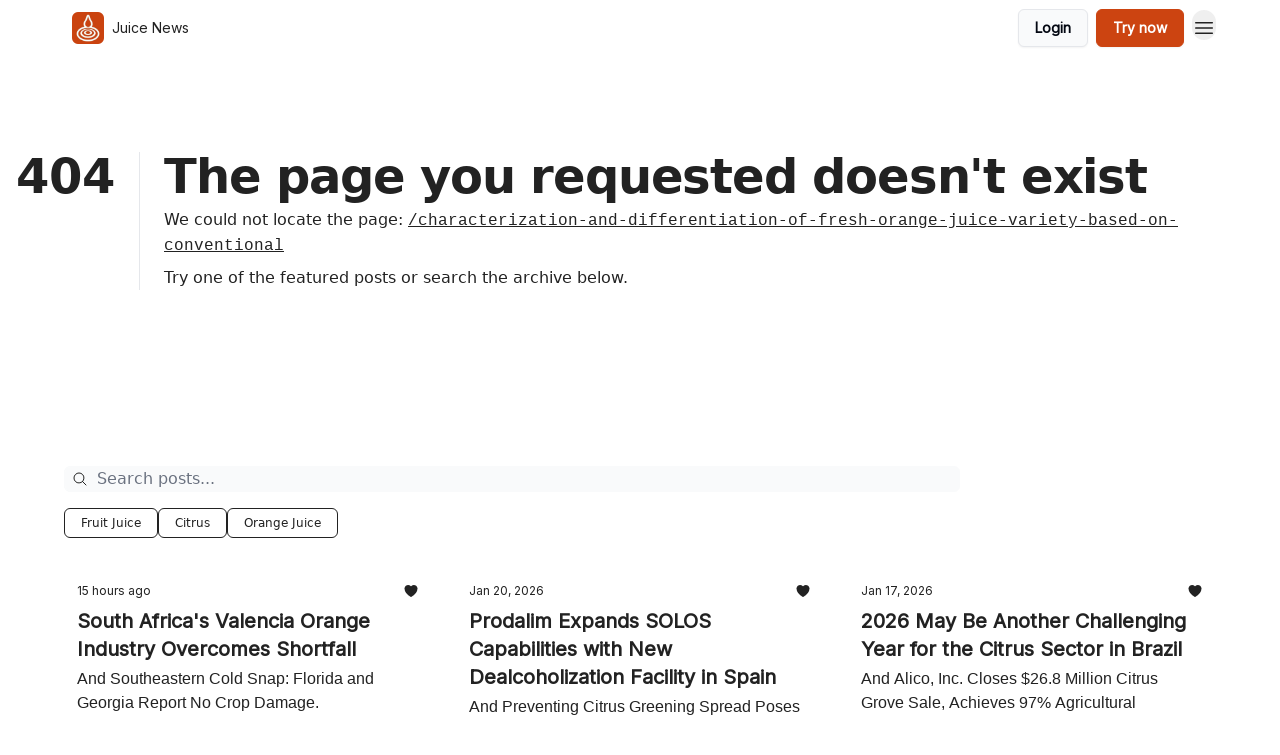

--- FILE ---
content_type: text/html; charset=utf-8
request_url: https://juicenews.com/?404=%2Fcharacterization-and-differentiation-of-fresh-orange-juice-variety-based-on-conventional
body_size: 26738
content:
<!DOCTYPE html><html lang="en" class="h-full antialiased"><head><meta charSet="utf-8"/><meta name="viewport" content="width=device-width, initial-scale=1, shrink-to-fit=no"/><link rel="preload" as="image" href="https://media.beehiiv.com/cdn-cgi/image/fit=scale-down,format=auto,onerror=redirect,quality=80/uploads/publication/logo/fb9f9fcf-1811-4682-a96e-72d1c8b536c3/thumb_jn24-icon-a.jpg"/><link rel="preload" as="image" href="https://media.beehiiv.com/cdn-cgi/image/format=auto,width=800,height=421,fit=scale-down,onerror=redirect/uploads/asset/file/b0eefd71-72e7-4605-bdab-bd49893e1521/frosty-orange.jpg"/><link rel="preload" as="image" href="https://beehiiv-images-production.s3.amazonaws.com/uploads/user/profile_picture/9c2d92e6-4419-449c-a939-c26eeb09604d/jvi-25-sq.jpg"/><link rel="preload" as="image" href="https://media.beehiiv.com/cdn-cgi/image/format=auto,width=800,height=421,fit=scale-down,onerror=redirect/uploads/asset/file/efa23e2c-0241-404a-8f21-9d7532913e6a/orange-you-glad.jpg"/><link rel="preload" as="image" href="https://media.beehiiv.com/cdn-cgi/image/format=auto,width=800,height=421,fit=scale-down,onerror=redirect/uploads/asset/file/33ad1406-2aa8-4cc8-ac75-1511149b401a/jn-collage.jpg"/><link rel="preload" as="image" href="https://media.beehiiv.com/cdn-cgi/image/format=auto,width=800,height=421,fit=scale-down,onerror=redirect/uploads/asset/file/73b16214-bace-4222-8a3e-724b4eea3eee/apple-splash.jpg"/><link rel="preload" as="image" href="https://media.beehiiv.com/cdn-cgi/image/format=auto,width=800,height=421,fit=scale-down,onerror=redirect/uploads/asset/file/e195090a-21c0-42fe-a860-40396b28fff8/dali-banana.jpg"/><link rel="preload" as="image" href="https://media.beehiiv.com/cdn-cgi/image/format=auto,width=800,height=421,fit=scale-down,onerror=redirect/uploads/asset/file/45441a0d-3e68-4cbc-ac36-e7843ef163c5/extractor-sketch.jpg"/><link rel="preload" as="image" href="https://media.beehiiv.com/cdn-cgi/image/format=auto,width=800,height=421,fit=scale-down,onerror=redirect/uploads/asset/file/bb40850c-9fea-4645-8cec-1b511812beb3/juice-vendor.jpg"/><link rel="preload" as="image" href="https://media.beehiiv.com/cdn-cgi/image/format=auto,width=800,height=421,fit=scale-down,onerror=redirect/uploads/asset/file/fa72fca6-286c-4784-a5eb-513ec4d658f8/tropical-juices.jpg"/><link rel="preload" as="image" href="https://media.beehiiv.com/cdn-cgi/image/format=auto,width=800,height=421,fit=scale-down,onerror=redirect/uploads/asset/file/eaabcd98-ad9b-4c8e-9ed0-b7dfb48a13b2/japanese-lemon.jpg"/><link rel="preload" as="image" href="https://media.beehiiv.com/cdn-cgi/image/format=auto,width=800,height=421,fit=scale-down,onerror=redirect/uploads/asset/file/a21bd5b3-438d-43db-9967-f3b03874c6e2/90s-lab.jpg"/><link rel="preload" as="image" href="https://media.beehiiv.com/cdn-cgi/image/format=auto,width=800,height=421,fit=scale-down,onerror=redirect/uploads/asset/file/778fe0c2-fd24-48f5-bc9f-1be978201dd4/jn-26001.jpg"/><link rel="preload" as="image" href="https://media.beehiiv.com/cdn-cgi/image/format=auto,width=800,height=421,fit=scale-down,onerror=redirect/uploads/asset/file/ff6c00ce-2bab-459e-97d9-d4819de40307/Gemini_Generated_Image_vgpt8qvgpt8qvgpt.png"/><meta name="mobile-web-app-capable" content="yes"/><meta name="apple-mobile-web-app-capable" content="yes"/><meta name="apple-mobile-web-app-status-bar-style" content="black-translucent"/><meta name="theme-color" content="#000000"/><link rel="webmanifest" href="/manifest.webmanifest"/><title>Juice News › Daily curated industry news for Juice and Beverage professionals</title><meta name="keywords" content="food and drink, business, news"/><meta name="author" content="Juice News | Jan"/><meta name="description" content="Daily curated industry news for Juice and Beverage professionals"/><meta property="og:type" content="website"/><meta property="og:url" content="https://juicenews.com/"/><meta property="og:title" content="Juice News"/><meta property="og:description" content="Daily curated industry news for Juice and Beverage professionals"/><meta property="og:site_name" content="Juice News"/><meta property="og:image" content="https://media.beehiiv.com/cdn-cgi/image/fit=scale-down,format=auto,onerror=redirect,quality=80/uploads/publication/thumbnail/fb9f9fcf-1811-4682-a96e-72d1c8b536c3/landscape_jnshare24.jpg"/><meta property="og:image:width" content="1200"/><meta property="og:image:height" content="630"/><meta property="og:image:alt" content="Daily curated industry news for Juice and Beverage professionals"/><meta name="twitter:url" content="https://juicenews.com/"/><meta name="twitter:title" content="Juice News"/><meta name="twitter:description" content="Daily curated industry news for Juice and Beverage professionals"/><meta name="twitter:image" content="https://media.beehiiv.com/cdn-cgi/image/fit=scale-down,format=auto,onerror=redirect,quality=80/uploads/publication/thumbnail/fb9f9fcf-1811-4682-a96e-72d1c8b536c3/landscape_jnshare24.jpg"/><meta name="twitter:card" content="summary_large_image"/><meta name="fb:app_id" content="1932054120322754"/><link rel="canonical" href="https://juicenews.com/"/><link rel="icon" href="https://media.beehiiv.com/cdn-cgi/image/fit=scale-down,format=auto,onerror=redirect,quality=80/uploads/publication/logo/fb9f9fcf-1811-4682-a96e-72d1c8b536c3/thumb_jn24-icon-a.jpg" as="image"/><link rel="preload" href="https://fonts.googleapis.com/css2?family=Inter&amp;display=swap" as="style"/><meta rel="preload" href="https://media.beehiiv.com/cdn-cgi/image/fit=cover,format=auto,onerror=redirect,quality=100,width=1920,height=1080,sharpen=2/uploads/home_page/main_bg_image/380c8f12-7de0-492d-9d1d-3dba21bea0a1/jnbg24.jpg" as="image"/><link rel="apple-touch-icon" href="https://media.beehiiv.com/cdn-cgi/image/fit=scale-down,format=auto,onerror=redirect,quality=80/uploads/publication/logo/fb9f9fcf-1811-4682-a96e-72d1c8b536c3/thumb_jn24-icon-a.jpg"/><link rel="apple-touch-startup-image" href="https://media.beehiiv.com/cdn-cgi/image/fit=scale-down,format=auto,onerror=redirect,quality=80/uploads/publication/thumbnail/fb9f9fcf-1811-4682-a96e-72d1c8b536c3/landscape_jnshare24.jpg"/><link rel="preconnect" href="https://fonts.googleapis.com"/><link rel="preconnect" href="https://fonts.gstatic.com"/><link rel="modulepreload" href="/assets/manifest-bec7c51c.js"/><link rel="modulepreload" href="/assets/entry.client-CHlI1IAS.js"/><link rel="modulepreload" href="/assets/jsx-runtime-D_zvdyIk.js"/><link rel="modulepreload" href="/assets/dayjs.min-D4MzlAtP.js"/><link rel="modulepreload" href="/assets/index-BBzaG9bH.js"/><link rel="modulepreload" href="/assets/i18next-BGmvVs3U.js"/><link rel="modulepreload" href="/assets/_commonjs-dynamic-modules-CtQqbtiX.js"/><link rel="modulepreload" href="/assets/components-C5no-WII.js"/><link rel="modulepreload" href="/assets/utils-LTbePiyI.js"/><link rel="modulepreload" href="/assets/context-DW2-aUzx.js"/><link rel="modulepreload" href="/assets/index-D0OCZx7A.js"/><link rel="modulepreload" href="/assets/types-DwE6zw8E.js"/><link rel="modulepreload" href="/assets/index-Dvnv69vE.js"/><link rel="modulepreload" href="/assets/index-BbOqpIuY.js"/><link rel="modulepreload" href="/assets/useTranslation-CAV35s9Y.js"/><link rel="modulepreload" href="/assets/index-CuoJpgyi.js"/><link rel="modulepreload" href="/assets/index-Wr5yffgI.js"/><link rel="modulepreload" href="/assets/index-H6M7ZPzl.js"/><link rel="modulepreload" href="/assets/useWebThemeContext-BvLGGc2T.js"/><link rel="modulepreload" href="/assets/PoweredByBeehiiv-dCHmWnDl.js"/><link rel="modulepreload" href="/assets/popover-BglPBT3X.js"/><link rel="modulepreload" href="/assets/useIsLoggedIn-B9HyFo9K.js"/><link rel="modulepreload" href="/assets/CreateAction-DcitIHWm.js"/><link rel="modulepreload" href="/assets/YoutubeIcon-C8D7vGn-.js"/><link rel="modulepreload" href="/assets/Image-B-VoZaGM.js"/><link rel="modulepreload" href="/assets/index-DjruDOev.js"/><link rel="modulepreload" href="/assets/index-DKsTtm2M.js"/><link rel="modulepreload" href="/assets/index-k4yTJkAg.js"/><link rel="modulepreload" href="/assets/menu-BDe4Y306.js"/><link rel="modulepreload" href="/assets/transition-T7tmt722.js"/><link rel="modulepreload" href="/assets/SlideUpModal-DfpVndQ8.js"/><link rel="modulepreload" href="/assets/index-DcpNk-OI.js"/><link rel="modulepreload" href="/assets/ChevronDownIcon-BtyKFSr5.js"/><link rel="modulepreload" href="/assets/XMarkIcon-oWoCoh7U.js"/><link rel="modulepreload" href="/assets/dialog-zLTZLq4f.js"/><link rel="modulepreload" href="/assets/index-8M2-4Ab3.js"/><link rel="modulepreload" href="/assets/local_storage-CwLaVEdy.js"/><link rel="modulepreload" href="/assets/useNonRevalidatingFetcher-D20m561v.js"/><link rel="modulepreload" href="/assets/index-DmsvZN0l.js"/><link rel="modulepreload" href="/assets/useIsMobile-tNUqFicK.js"/><link rel="modulepreload" href="/assets/disclosure-BdNBI9vg.js"/><link rel="modulepreload" href="/assets/SparklesIcon-B3zZ80lm.js"/><link rel="modulepreload" href="/assets/useSignupRedirects-D3Wy-IyC.js"/><link rel="modulepreload" href="/assets/useToast-CjxatSEk.js"/><link rel="modulepreload" href="/assets/useTypedLoaderData-CMMwj-4G.js"/><link rel="modulepreload" href="/assets/useWebBuilderCommunicator-DHT3E35p.js"/><link rel="modulepreload" href="/assets/CheckIcon-DzkUH3Qx.js"/><link rel="modulepreload" href="/assets/XMarkIcon-DYFBY0Gw.js"/><link rel="modulepreload" href="/assets/index-C9-YuB-1.js"/><link rel="modulepreload" href="/assets/StatusInputs-1bAxfxmQ.js"/><link rel="modulepreload" href="/assets/use-root-containers-DavySQOK.js"/><link rel="modulepreload" href="/assets/render-CYmDUrls.js"/><link rel="modulepreload" href="/assets/use-owner-o9UGMoFC.js"/><link rel="modulepreload" href="/assets/focus-management-BEFoA6wC.js"/><link rel="modulepreload" href="/assets/hidden-B6e6U2AH.js"/><link rel="modulepreload" href="/assets/keyboard-DCGal9-h.js"/><link rel="modulepreload" href="/assets/use-resolve-button-type-CcS-h_MO.js"/><link rel="modulepreload" href="/assets/bugs-8psK71Yj.js"/><link rel="modulepreload" href="/assets/use-disposables-CE7I-t1e.js"/><link rel="modulepreload" href="/assets/use-tree-walker-CiOtkuwH.js"/><link rel="modulepreload" href="/assets/use-is-mounted-UgPIiBJZ.js"/><link rel="modulepreload" href="/assets/LoginWithPasswordAction-H9wwvgxz.js"/><link rel="modulepreload" href="/assets/usePublication-BfOQZfjb.js"/><link rel="modulepreload" href="/assets/Input-BknZWsAJ.js"/><link rel="modulepreload" href="/assets/RedirectToHiddenInput-BHN85T8w.js"/><link rel="modulepreload" href="/assets/description-BxmUyVSc.js"/><link rel="modulepreload" href="/assets/index-DpAPvMXS.js"/><link rel="modulepreload" href="/assets/root-Cdp69o_-.js"/><link rel="modulepreload" href="/assets/index-D9-8LWjB.js"/><link rel="modulepreload" href="/assets/index-Dbz5nXAu.js"/><link rel="modulepreload" href="/assets/index-BEoajo1z.js"/><link rel="modulepreload" href="/assets/ChevronRightIcon-B6u-MYSs.js"/><link rel="modulepreload" href="/assets/ArrowLeftIcon-Bc7qwYZJ.js"/><link rel="modulepreload" href="/assets/FreeGatedContent-Cax4z3Xk.js"/><link rel="modulepreload" href="/assets/index-Bt617SOE.js"/><link rel="modulepreload" href="/assets/relativeTime-MEdRDOTz.js"/><link rel="modulepreload" href="/assets/HeroChatIcon-Ct_Gmp84.js"/><link rel="modulepreload" href="/assets/LockClosedIcon-2KEQVK5S.js"/><link rel="modulepreload" href="/assets/useDebounce-Crjr8lB3.js"/><link rel="modulepreload" href="/assets/MagnifyingGlassIcon-CM1LobBK.js"/><link rel="modulepreload" href="/assets/index-D56MgPDE.js"/><script>window.__AppGlobals__={"SENTRY_CLIENT_DSN":"https://35c3cc890abe9dbb51e6e513fcd6bbca@o922922.ingest.us.sentry.io/4507170453979136","SENTRY_ENV":"production","SENTRY_RELEASE":"1829caa086b75055a5f3b9edccae3627da21250f","STRIPE_PUBLISHABLE_KEY":"pk_live_51IekcQKHPFAlBzyyGNBguT5BEI7NEBqrTxJhsYN1FI1lQb9iWxU5U2OXfi744NEMx5p7EDXh08YXrudrZkkG9bGc00ZCrkXrxL","VAPID_PUBLIC_KEY":"BEhdtfPr1iefl9Jd16511ML4L5eC4dp4exGTAqE95rZEgjRPqc-k1FymD_b-e7XaC5g43hejZ0y_VGJq72zncjY","VITE_HUMAN_ENABLED":"true","VITE_HUMAN_URL":"//client.px-cloud.net/PXeBumDLwe/main.min.js","VITE_ADNETWORK_PIXELJS_URL":"https://beehiiv-adnetwork-production.s3.amazonaws.com/pixel-js.js","VITE_ADNETWORK_PIXELV2_URL":"https://beehiiv-adnetwork-production.s3.amazonaws.com/pixel-v2.js","RELEASE_VERSION":"v251","VITE_BIRDIE_CLIENT_ID":"q2je1lwj","ENABLE_SENTRY_DEV":false};</script><script>
window.addEventListener("beforeinstallprompt", (e) => {
  e.preventDefault();
  window.__DeferredPrompt__ = e;
});
          </script><link rel="stylesheet" href="https://fonts.googleapis.com/css2?family=Inter&amp;display=swap"/><script type="application/ld+json">{"url":"http://juicenews.com/?404=%2Fcharacterization-and-differentiation-of-fresh-orange-juice-variety-based-on-conventional","@context":"https://schema.org","@type":"WebSite","potentialAction":{"@type":"SearchAction","target":{"@type":"EntryPoint","urlTemplate":"http://juicenews.com/?404=%2Fcharacterization-and-differentiation-of-fresh-orange-juice-variety-based-on-conventional?q={search_term_string}"},"query-input":"required name=search_term_string"}}</script><style>:root {
  --wt-primary-color: #cc4411;
  --wt-text-on-primary-color: #FFFFFF;

  --wt-secondary-color: #F9FAFB;
  --wt-text-on-secondary-color: #030712;

  --wt-tertiary-color: #FFFFFF;
  --wt-text-on-tertiary-color: #222222;

  --wt-background-color: #FFFFFF;
  --wt-text-on-background-color: #222222;

  --wt-subscribe-background-color: #FFFFFF;
  --wt-text-on-subscribe-background-color: #222222;

  --wt-header-font: "Inter", ui-sans-serif, system-ui, -apple-system, BlinkMacSystemFont, "Segoe UI", Roboto,"Helvetica Neue", Arial, "Noto Sans", sans-serif, "Apple Color Emoji", "Segoe UI Emoji", "Segoe UI Symbol", "Noto Color Emoji";
  --wt-body-font: "Inter", ui-sans-serif, system-ui, -apple-system, BlinkMacSystemFont, "Segoe UI", Roboto, "Helvetica Neue", Arial, "Noto Sans", sans-serif, "Apple Color Emoji", "Segoe UI Emoji", "Segoe UI Symbol", "Noto Color Emoji";
  --wt-button-font: "Inter", ui-sans-serif, system-ui, -apple-system, BlinkMacSystemFont, "Segoe UI", Roboto, "Helvetica Neue", Arial, "Noto Sans", sans-serif, "Apple Color Emoji", "Segoe UI Emoji", "Segoe UI Symbol", "Noto Color Emoji";

  --wt-border-radius: 6px
}

.bg-wt-primary { background-color: var(--wt-primary-color); }
.text-wt-primary { color: var(--wt-primary-color); }
.border-wt-primary { border-color: var(--wt-primary-color); }

.bg-wt-text-on-primary { background-color: var(--wt-text-on-primary-color); }
.text-wt-text-on-primary { color: var(--wt-text-on-primary-color); }
.border-wt-text-on-primary { border-color: var(--wt-text-on-primary-color); }

.bg-wt-secondary { background-color: var(--wt-secondary-color); }
.text-wt-secondary { color: var(--wt-secondary-color); }
.border-wt-secondary { border-color: var(--wt-secondary-color); }

.bg-wt-text-on-secondary { background-color: var(--wt-text-on-secondary-color); }
.text-wt-text-on-secondary { color: var(--wt-text-on-secondary-color); }
.border-wt-text-on-secondary { border-color: var(--wt-text-on-secondary-color); }

.bg-wt-tertiary { background-color: var(--wt-tertiary-color); }
.text-wt-tertiary { color: var(--wt-tertiary-color); }
.border-wt-tertiary { border-color: var(--wt-tertiary-color); }

.bg-wt-text-on-tertiary { background-color: var(--wt-text-on-tertiary-color); }
.text-wt-text-on-tertiary { color: var(--wt-text-on-tertiary-color); }
.border-wt-text-on-tertiary { border-color: var(--wt-text-on-tertiary-color); }

.bg-wt-background { background-color: var(--wt-background-color); }
.text-wt-background { color: var(--wt-background-color); }
.border-wt-background { border-color: var(--wt-background-color); }

.bg-wt-text-on-background { background-color: var(--wt-text-on-background-color); }
.text-wt-text-on-background { color: var(--wt-text-on-background-color); }
.border-wt-text-on-background { border-color: var(--wt-text-on-background-color); }

.bg-wt-subscribe-background { background-color: var(--wt-subscribe-background-color); }
.text-wt-subscribe-background { color: var(--wt-subscribe-background-color); }
.border-wt-subscribe-background { border-color: var(--wt-subscribe-background-color); }

.bg-wt-text-on-subscribe-background { background-color: var(--wt-text-on-subscribe-background-color); }
.text-wt-text-on-subscribe-background { color: var(--wt-text-on-subscribe-background-color); }
.border-wt-text-on-subscribe-background { border-color: var(--wt-text-on-subscribe-background-color); }

.rounded-wt { border-radius: var(--wt-border-radius); }

.wt-header-font { font-family: var(--wt-header-font); }
.wt-body-font { font-family: var(--wt-body-font); }
.wt-button-font { font-family: var(--wt-button-font); }

input:focus { --tw-ring-color: transparent !important; }

li a { word-break: break-word; }

@media only screen and (max-width:667px) {
  .mob-stack {
    display: block !important;
    width: 100% !important;
  }

  .mob-w-full {
    width: 100% !important;
  }
}

</style><link rel="stylesheet" href="/assets/root-CI65O9zT.css"/></head><body class="flex h-full flex-col bg-wt-background text-wt-text-on-background"><div class=""><div class="flex min-h-screen flex-col"><div></div><div id="_rht_toaster" style="position:fixed;z-index:9999;top:16px;left:16px;right:16px;bottom:16px;pointer-events:none"></div><nav class="px-4 sm:px-6 w-full py-2" style="background-color:#FFFFFF"><div class="mx-auto w-full max-w-6xl"><div class="mx-auto flex items-center justify-between"><div class="flex items-center space-x-2"><a class="rounded-md transition:all px-2 py-1 hover:bg-black/5" data-discover="true" href="/"><div class="flex items-center space-x-2"><div class="w-8 h-8 overflow-hidden rounded-wt"><figure class="aspect-square relative h-full overflow-hidden w-full"><img class="absolute inset-0 h-full w-full object-cover" width="100" height="100" src="https://media.beehiiv.com/cdn-cgi/image/fit=scale-down,format=auto,onerror=redirect,quality=80/uploads/publication/logo/fb9f9fcf-1811-4682-a96e-72d1c8b536c3/thumb_jn24-icon-a.jpg" alt="Juice News logo"/></figure></div><span style="color:#222222;font-family:Inter, sans-ui-sans-serif, system-ui, -apple-system, BlinkMacSystemFont, &quot;Segoe UI&quot;, Roboto,&quot;Helvetica Neue&quot;, Arial, &quot;Noto Sans&quot;, sans-serif, &quot;Apple Color Emoji&quot;, &quot;Segoe UI Emoji&quot;, &quot;Segoe UI Symbol&quot;, &quot;Noto Color Emoji&quot;" class="hidden text-sm sm:text-md wt-text-primary md:block text-md font-regular font-ariel">Juice News</span></div></a><div class="opacity-0 block"><div class="z-20 flex gap-1"><div class="cursor-pointer" data-headlessui-state=""><div class=""><button style="color:#222222;font-family:Inter;z-index:0" class="rounded-md inline-flex items-center px-2 py-2 hover:bg-black/5 focus:outline-none focus-visible:ring-2" type="button" aria-expanded="false" data-headlessui-state=""><span style="color:#222222;font-family:Inter, sans-ui-sans-serif, system-ui, -apple-system, BlinkMacSystemFont, &quot;Segoe UI&quot;, Roboto,&quot;Helvetica Neue&quot;, Arial, &quot;Noto Sans&quot;, sans-serif, &quot;Apple Color Emoji&quot;, &quot;Segoe UI Emoji&quot;, &quot;Segoe UI Symbol&quot;, &quot;Noto Color Emoji&quot;" class="text-xs sm:block text-md font-regular font-ariel">More</span><div style="color:#222222"><svg xmlns="http://www.w3.org/2000/svg" viewBox="0 0 24 24" fill="currentColor" aria-hidden="true" data-slot="icon" class=" ml-2 h-3 w-3 transition duration-150 ease-in-out"><path fill-rule="evenodd" d="M12.53 16.28a.75.75 0 0 1-1.06 0l-7.5-7.5a.75.75 0 0 1 1.06-1.06L12 14.69l6.97-6.97a.75.75 0 1 1 1.06 1.06l-7.5 7.5Z" clip-rule="evenodd"></path></svg></div></button></div></div><div hidden="" style="position:fixed;top:1px;left:1px;width:1px;height:0;padding:0;margin:-1px;overflow:hidden;clip:rect(0, 0, 0, 0);white-space:nowrap;border-width:0;display:none"></div></div></div></div><div class="flex items-center space-x-2"><div class="flex items-center space-x-2"><button class="border font-medium shadow-sm wt-button-font inline-flex items-center disabled:bg-gray-400 disabled:cursor-not-allowed focus:outline-none focus:ring-2 focus:ring-offset-2 justify-center transition-colors rounded-wt px-4 py-2 text-sm border-gray-300 text-gray-700 bg-white shadow-md focus:ring-wt-primary !text-sm !font-semibold shadow-none" style="background:#F9FAFB;border:1px solid #E5E7EB;color:#030712;font-family:Inter">Login</button><a class="border font-medium shadow-sm wt-button-font inline-flex items-center disabled:bg-gray-400 disabled:cursor-not-allowed focus:outline-none focus:ring-2 focus:ring-offset-2 justify-center transition-colors rounded-wt px-4 py-2 text-sm border-wt-primary text-wt-text-on-primary bg-wt-primary disabled:border-gray-500 focus:ring-wt-primary whitespace-nowrap !text-sm !font-semibold shadow-none" style="background:#cc4411;border:1px solid #cc4411;color:#FFFFFF;font-family:Inter" data-discover="true" href="/subscribe">Try now</a></div><div class="relative inline-block text-left" data-headlessui-state=""><button aria-label="Menu" class="rounded-full transition-all" id="headlessui-menu-button-_R_6jl5_" type="button" aria-haspopup="menu" aria-expanded="false" data-headlessui-state=""><div class="mt-1.5 rounded hover:bg-black/5" style="color:#222222"><svg xmlns="http://www.w3.org/2000/svg" fill="none" viewBox="0 0 24 24" stroke-width="1.5" stroke="currentColor" aria-hidden="true" data-slot="icon" class="h-6 w-6"><path stroke-linecap="round" stroke-linejoin="round" d="M3.75 6.75h16.5M3.75 12h16.5m-16.5 5.25h16.5"></path></svg></div></button></div></div></div></div></nav><main class="flex-grow"><div style="background-color:#FFFFFF" class="min-h-screen overflow-x-hidden"><div class="mx-auto flex w-full items-center justify-center px-4 py-24" style="background-color:#FFFFFF"><div class="mx-auto max-w-max"><main class="sm:flex"><p class="text-4xl font-extrabold sm:text-5xl" style="color:#222222">404</p><div class="sm:ml-6"><div class="sm:border-l sm:border-gray-200 sm:pl-6"><h1 class="text-4xl font-extrabold tracking-tight sm:text-5xl" style="color:#222222">The page you requested doesn&#x27;t exist</h1><p class="mb-2 mt-2 text-base" style="color:#222222">We could not locate the page<!-- -->:<!-- --> <a class="font-mono underline" data-discover="true" href="/characterization-and-differentiation-of-fresh-orange-juice-variety-based-on-conventional">/characterization-and-differentiation-of-fresh-orange-juice-variety-based-on-conventional</a></p><p class="mb-2 mt-2 text-base" style="color:#222222">Try one of the featured posts or search the archive below.</p></div></div></main></div></div><div class="px-4 sm:px-6"><div class="mx-auto w-full max-w-6xl"><div class="mb-0 lg:mb-16"></div></div></div><div class="px-4 sm:px-6 pt-0"><div class="mx-auto w-full max-w-6xl"><div class="grid w-full grid-cols-12"><div class="order-last col-span-12 pb-4 pt-2 lg:order-first mb-8"><div><div class="mb-8"><div class="relative w-full pb-4"><div class="group relative w-full transition-all"><div class="absolute left-2 top-1/2 -translate-y-1/2 transform"><svg xmlns="http://www.w3.org/2000/svg" fill="none" viewBox="0 0 24 24" stroke-width="1.5" stroke="currentColor" aria-hidden="true" data-slot="icon" style="color:#222222" class="h-4 w-4"><path stroke-linecap="round" stroke-linejoin="round" d="m21 21-5.197-5.197m0 0A7.5 7.5 0 1 0 5.196 5.196a7.5 7.5 0 0 0 10.607 10.607Z"></path></svg></div><input type="text" id="q" style="color:#111827;border:1px solid #F9FAFB;background-color:#F9FAFB" class="rounded-md w-full max-w-none pl-8 sm:max-w-4xl" placeholder="Search posts..." name="q" value=""/></div></div><div class="mb-2 flex flex-wrap gap-2"><button type="button" style="border-color:#222222;color:#222222;background-color:transparent" class="rounded-md cursor-pointer border px-4 py-1.5 text-xs">Fruit Juice</button><button type="button" style="border-color:#222222;color:#222222;background-color:transparent" class="rounded-md cursor-pointer border px-4 py-1.5 text-xs">Citrus</button><button type="button" style="border-color:#222222;color:#222222;background-color:transparent" class="rounded-md cursor-pointer border px-4 py-1.5 text-xs">Orange Juice</button></div></div><div class="grid grid-cols-1 gap-6 md:grid-cols-2 lg:grid-cols-3"><div class="transparent h-full cursor-pointer overflow-hidden rounded-lg flex flex-col border" style="background-color:#FFFFFF;border-color:#FFFFFF"><div class="relative w-full"><div class="flex items-center gap-1 absolute left-4 top-4 z-10"></div><a class="" data-discover="true" href="/p/south-africa-s-valencia-orange-industry-overcomes-shortfall"><div class="w-full"><figure class="aspect-social relative h-full overflow-hidden w-full"><img loading="eager" width="800" height="421" src="https://media.beehiiv.com/cdn-cgi/image/format=auto,width=800,height=421,fit=scale-down,onerror=redirect/uploads/asset/file/b0eefd71-72e7-4605-bdab-bd49893e1521/frosty-orange.jpg" alt="South Africa&#x27;s Valencia Orange Industry Overcomes Shortfall" class="absolute inset-0 h-full w-full object-cover"/></figure></div></a></div><div class="w-full p-3"><div class="space-y-3"><a class="" data-discover="true" href="/p/south-africa-s-valencia-orange-industry-overcomes-shortfall"><div class="space-y-2"><div class="flex flex-wrap-reverse items-center justify-between"><div class="flex items-center space-x-1"><span style="color:#222222;font-family:Inter, sans-ui-sans-serif, system-ui, -apple-system, BlinkMacSystemFont, &quot;Segoe UI&quot;, Roboto,&quot;Helvetica Neue&quot;, Arial, &quot;Noto Sans&quot;, sans-serif, &quot;Apple Color Emoji&quot;, &quot;Segoe UI Emoji&quot;, &quot;Segoe UI Symbol&quot;, &quot;Noto Color Emoji&quot;" class="!text-xs text-gray-600 text-xs sm:text-sm font-light wt-body-font"><time dateTime="2026-01-21T06:05:19.946Z">15 hours ago</time></span></div><div class="flex items-center space-x-3"><span style="color:#222222" class="flex items-center space-x-0.5 text-sm font-regular font-ariel"><svg xmlns="http://www.w3.org/2000/svg" viewBox="0 0 24 24" fill="currentColor" aria-hidden="true" data-slot="icon" class="h-4 w-4"><path d="m11.645 20.91-.007-.003-.022-.012a15.247 15.247 0 0 1-.383-.218 25.18 25.18 0 0 1-4.244-3.17C4.688 15.36 2.25 12.174 2.25 8.25 2.25 5.322 4.714 3 7.688 3A5.5 5.5 0 0 1 12 5.052 5.5 5.5 0 0 1 16.313 3c2.973 0 5.437 2.322 5.437 5.25 0 3.925-2.438 7.111-4.739 9.256a25.175 25.175 0 0 1-4.244 3.17 15.247 15.247 0 0 1-.383.219l-.022.012-.007.004-.003.001a.752.752 0 0 1-.704 0l-.003-.001Z"></path></svg></span></div></div><div class="cursor-pointer space-y-1"><h2 style="color:#222222;font-family:Inter, sans-ui-sans-serif, system-ui, -apple-system, BlinkMacSystemFont, &quot;Segoe UI&quot;, Roboto,&quot;Helvetica Neue&quot;, Arial, &quot;Noto Sans&quot;, sans-serif, &quot;Apple Color Emoji&quot;, &quot;Segoe UI Emoji&quot;, &quot;Segoe UI Symbol&quot;, &quot;Noto Color Emoji&quot;" class="line-clamp-2 hover:underline sm:line-clamp-3 text-lg sm:text-xl font-semibold wt-header-font">South Africa&#x27;s Valencia Orange Industry Overcomes Shortfall</h2><p style="color:#222222;font-family:Arial, sans-ui-sans-serif, system-ui, -apple-system, BlinkMacSystemFont, &quot;Segoe UI&quot;, Roboto,&quot;Helvetica Neue&quot;, Arial, &quot;Noto Sans&quot;, sans-serif, &quot;Apple Color Emoji&quot;, &quot;Segoe UI Emoji&quot;, &quot;Segoe UI Symbol&quot;, &quot;Noto Color Emoji&quot;" class="line-clamp-2 sm:line-clamp-3 text-md font-light wt-body-font">And Southeastern Cold Snap: Florida and Georgia Report No Crop Damage.</p></div></div></a><a class="group flex flex-col items-start space-x-0 space-y-1 sm:flex-row sm:items-center sm:space-x-2 sm:space-y-0" data-discover="true" href="/authors"><div class="flex -space-x-1.5 overflow-hidden"><div class="h-7 w-7 rounded-full"><img class="inline-block h-7 w-7 rounded-full" src="https://beehiiv-images-production.s3.amazonaws.com/uploads/user/profile_picture/9c2d92e6-4419-449c-a939-c26eeb09604d/jvi-25-sq.jpg" alt="Jan van Iperen" style="border:1px solid #FFFFFF"/></div></div><div class="flex items-center"><span style="color:#cc4411;font-family:Inter, sans-ui-sans-serif, system-ui, -apple-system, BlinkMacSystemFont, &quot;Segoe UI&quot;, Roboto,&quot;Helvetica Neue&quot;, Arial, &quot;Noto Sans&quot;, sans-serif, &quot;Apple Color Emoji&quot;, &quot;Segoe UI Emoji&quot;, &quot;Segoe UI Symbol&quot;, &quot;Noto Color Emoji&quot;" class="group-hover:underline text-xs sm:text-sm font-semibold wt-body-font">Jan van Iperen</span></div></a></div></div></div><div class="transparent h-full cursor-pointer overflow-hidden rounded-lg flex flex-col border" style="background-color:#FFFFFF;border-color:#FFFFFF"><div class="relative w-full"><div class="flex items-center gap-1 absolute left-4 top-4 z-10"></div><a class="" data-discover="true" href="/p/prodalim-expands-solos-capabilities-with-new-dealcoholization-facility-in-spain"><div class="w-full"><figure class="aspect-social relative h-full overflow-hidden w-full"><img loading="eager" width="800" height="421" src="https://media.beehiiv.com/cdn-cgi/image/format=auto,width=800,height=421,fit=scale-down,onerror=redirect/uploads/asset/file/efa23e2c-0241-404a-8f21-9d7532913e6a/orange-you-glad.jpg" alt="Prodalim Expands SOLOS Capabilities with New Dealcoholization Facility in Spain" class="absolute inset-0 h-full w-full object-cover"/></figure></div></a></div><div class="w-full p-3"><div class="space-y-3"><a class="" data-discover="true" href="/p/prodalim-expands-solos-capabilities-with-new-dealcoholization-facility-in-spain"><div class="space-y-2"><div class="flex flex-wrap-reverse items-center justify-between"><div class="flex items-center space-x-1"><span style="color:#222222;font-family:Inter, sans-ui-sans-serif, system-ui, -apple-system, BlinkMacSystemFont, &quot;Segoe UI&quot;, Roboto,&quot;Helvetica Neue&quot;, Arial, &quot;Noto Sans&quot;, sans-serif, &quot;Apple Color Emoji&quot;, &quot;Segoe UI Emoji&quot;, &quot;Segoe UI Symbol&quot;, &quot;Noto Color Emoji&quot;" class="!text-xs text-gray-600 text-xs sm:text-sm font-light wt-body-font"><time dateTime="2026-01-20T06:11:28.177Z">Jan 20, 2026</time></span></div><div class="flex items-center space-x-3"><span style="color:#222222" class="flex items-center space-x-0.5 text-sm font-regular font-ariel"><svg xmlns="http://www.w3.org/2000/svg" viewBox="0 0 24 24" fill="currentColor" aria-hidden="true" data-slot="icon" class="h-4 w-4"><path d="m11.645 20.91-.007-.003-.022-.012a15.247 15.247 0 0 1-.383-.218 25.18 25.18 0 0 1-4.244-3.17C4.688 15.36 2.25 12.174 2.25 8.25 2.25 5.322 4.714 3 7.688 3A5.5 5.5 0 0 1 12 5.052 5.5 5.5 0 0 1 16.313 3c2.973 0 5.437 2.322 5.437 5.25 0 3.925-2.438 7.111-4.739 9.256a25.175 25.175 0 0 1-4.244 3.17 15.247 15.247 0 0 1-.383.219l-.022.012-.007.004-.003.001a.752.752 0 0 1-.704 0l-.003-.001Z"></path></svg></span></div></div><div class="cursor-pointer space-y-1"><h2 style="color:#222222;font-family:Inter, sans-ui-sans-serif, system-ui, -apple-system, BlinkMacSystemFont, &quot;Segoe UI&quot;, Roboto,&quot;Helvetica Neue&quot;, Arial, &quot;Noto Sans&quot;, sans-serif, &quot;Apple Color Emoji&quot;, &quot;Segoe UI Emoji&quot;, &quot;Segoe UI Symbol&quot;, &quot;Noto Color Emoji&quot;" class="line-clamp-2 hover:underline sm:line-clamp-3 text-lg sm:text-xl font-semibold wt-header-font">Prodalim Expands SOLOS Capabilities with New Dealcoholization Facility in Spain</h2><p style="color:#222222;font-family:Arial, sans-ui-sans-serif, system-ui, -apple-system, BlinkMacSystemFont, &quot;Segoe UI&quot;, Roboto,&quot;Helvetica Neue&quot;, Arial, &quot;Noto Sans&quot;, sans-serif, &quot;Apple Color Emoji&quot;, &quot;Segoe UI Emoji&quot;, &quot;Segoe UI Symbol&quot;, &quot;Noto Color Emoji&quot;" class="line-clamp-2 sm:line-clamp-3 text-md font-light wt-body-font">And Preventing Citrus Greening Spread Poses Challenges for California Growers.</p></div></div></a><a class="group flex flex-col items-start space-x-0 space-y-1 sm:flex-row sm:items-center sm:space-x-2 sm:space-y-0" data-discover="true" href="/authors"><div class="flex -space-x-1.5 overflow-hidden"><div class="h-7 w-7 rounded-full"><img class="inline-block h-7 w-7 rounded-full" src="https://beehiiv-images-production.s3.amazonaws.com/uploads/user/profile_picture/9c2d92e6-4419-449c-a939-c26eeb09604d/jvi-25-sq.jpg" alt="Jan van Iperen" style="border:1px solid #FFFFFF"/></div></div><div class="flex items-center"><span style="color:#cc4411;font-family:Inter, sans-ui-sans-serif, system-ui, -apple-system, BlinkMacSystemFont, &quot;Segoe UI&quot;, Roboto,&quot;Helvetica Neue&quot;, Arial, &quot;Noto Sans&quot;, sans-serif, &quot;Apple Color Emoji&quot;, &quot;Segoe UI Emoji&quot;, &quot;Segoe UI Symbol&quot;, &quot;Noto Color Emoji&quot;" class="group-hover:underline text-xs sm:text-sm font-semibold wt-body-font">Jan van Iperen</span></div></a></div></div></div><div class="transparent h-full cursor-pointer overflow-hidden rounded-lg flex flex-col border" style="background-color:#FFFFFF;border-color:#FFFFFF"><div class="relative w-full"><div class="flex items-center gap-1 absolute left-4 top-4 z-10"></div><a class="" data-discover="true" href="/p/2026-may-be-another-challenging-year-for-the-citrus-sector-in-brazil"><div class="w-full"><figure class="aspect-social relative h-full overflow-hidden w-full"><img loading="eager" width="800" height="421" src="https://media.beehiiv.com/cdn-cgi/image/format=auto,width=800,height=421,fit=scale-down,onerror=redirect/uploads/asset/file/33ad1406-2aa8-4cc8-ac75-1511149b401a/jn-collage.jpg" alt="2026 May Be Another Challenging Year for the Citrus Sector in Brazil" class="absolute inset-0 h-full w-full object-cover"/></figure></div></a></div><div class="w-full p-3"><div class="space-y-3"><a class="" data-discover="true" href="/p/2026-may-be-another-challenging-year-for-the-citrus-sector-in-brazil"><div class="space-y-2"><div class="flex flex-wrap-reverse items-center justify-between"><div class="flex items-center space-x-1"><span style="color:#222222;font-family:Inter, sans-ui-sans-serif, system-ui, -apple-system, BlinkMacSystemFont, &quot;Segoe UI&quot;, Roboto,&quot;Helvetica Neue&quot;, Arial, &quot;Noto Sans&quot;, sans-serif, &quot;Apple Color Emoji&quot;, &quot;Segoe UI Emoji&quot;, &quot;Segoe UI Symbol&quot;, &quot;Noto Color Emoji&quot;" class="!text-xs text-gray-600 text-xs sm:text-sm font-light wt-body-font"><time dateTime="2026-01-17T01:31:01.988Z">Jan 17, 2026</time></span></div><div class="flex items-center space-x-3"><span style="color:#222222" class="flex items-center space-x-0.5 text-sm font-regular font-ariel"><svg xmlns="http://www.w3.org/2000/svg" viewBox="0 0 24 24" fill="currentColor" aria-hidden="true" data-slot="icon" class="h-4 w-4"><path d="m11.645 20.91-.007-.003-.022-.012a15.247 15.247 0 0 1-.383-.218 25.18 25.18 0 0 1-4.244-3.17C4.688 15.36 2.25 12.174 2.25 8.25 2.25 5.322 4.714 3 7.688 3A5.5 5.5 0 0 1 12 5.052 5.5 5.5 0 0 1 16.313 3c2.973 0 5.437 2.322 5.437 5.25 0 3.925-2.438 7.111-4.739 9.256a25.175 25.175 0 0 1-4.244 3.17 15.247 15.247 0 0 1-.383.219l-.022.012-.007.004-.003.001a.752.752 0 0 1-.704 0l-.003-.001Z"></path></svg></span></div></div><div class="cursor-pointer space-y-1"><h2 style="color:#222222;font-family:Inter, sans-ui-sans-serif, system-ui, -apple-system, BlinkMacSystemFont, &quot;Segoe UI&quot;, Roboto,&quot;Helvetica Neue&quot;, Arial, &quot;Noto Sans&quot;, sans-serif, &quot;Apple Color Emoji&quot;, &quot;Segoe UI Emoji&quot;, &quot;Segoe UI Symbol&quot;, &quot;Noto Color Emoji&quot;" class="line-clamp-2 hover:underline sm:line-clamp-3 text-lg sm:text-xl font-semibold wt-header-font">2026 May Be Another Challenging Year for the Citrus Sector in Brazil</h2><p style="color:#222222;font-family:Arial, sans-ui-sans-serif, system-ui, -apple-system, BlinkMacSystemFont, &quot;Segoe UI&quot;, Roboto,&quot;Helvetica Neue&quot;, Arial, &quot;Noto Sans&quot;, sans-serif, &quot;Apple Color Emoji&quot;, &quot;Segoe UI Emoji&quot;, &quot;Segoe UI Symbol&quot;, &quot;Noto Color Emoji&quot;" class="line-clamp-2 sm:line-clamp-3 text-md font-light wt-body-font">And Alico, Inc. Closes $26.8 Million Citrus Grove Sale, Achieves 97% Agricultural Utilization.</p></div></div></a><a class="group flex flex-col items-start space-x-0 space-y-1 sm:flex-row sm:items-center sm:space-x-2 sm:space-y-0" data-discover="true" href="/authors"><div class="flex -space-x-1.5 overflow-hidden"><div class="h-7 w-7 rounded-full"><img class="inline-block h-7 w-7 rounded-full" src="https://beehiiv-images-production.s3.amazonaws.com/uploads/user/profile_picture/9c2d92e6-4419-449c-a939-c26eeb09604d/jvi-25-sq.jpg" alt="Jan van Iperen" style="border:1px solid #FFFFFF"/></div></div><div class="flex items-center"><span style="color:#cc4411;font-family:Inter, sans-ui-sans-serif, system-ui, -apple-system, BlinkMacSystemFont, &quot;Segoe UI&quot;, Roboto,&quot;Helvetica Neue&quot;, Arial, &quot;Noto Sans&quot;, sans-serif, &quot;Apple Color Emoji&quot;, &quot;Segoe UI Emoji&quot;, &quot;Segoe UI Symbol&quot;, &quot;Noto Color Emoji&quot;" class="group-hover:underline text-xs sm:text-sm font-semibold wt-body-font">Jan van Iperen</span></div></a></div></div></div><div class="transparent h-full cursor-pointer overflow-hidden rounded-lg flex flex-col border" style="background-color:#FFFFFF;border-color:#FFFFFF"><div class="relative w-full"><div class="flex items-center gap-1 absolute left-4 top-4 z-10"></div><a class="" data-discover="true" href="/p/vietnam-s-tropical-fruits-advance-in-beverage-value-chain"><div class="w-full"><figure class="aspect-social relative h-full overflow-hidden w-full"><img loading="eager" width="800" height="421" src="https://media.beehiiv.com/cdn-cgi/image/format=auto,width=800,height=421,fit=scale-down,onerror=redirect/uploads/asset/file/73b16214-bace-4222-8a3e-724b4eea3eee/apple-splash.jpg" alt="Vietnam&#x27;s Tropical Fruits Advance in Beverage Value Chain" class="absolute inset-0 h-full w-full object-cover"/></figure></div></a></div><div class="w-full p-3"><div class="space-y-3"><a class="" data-discover="true" href="/p/vietnam-s-tropical-fruits-advance-in-beverage-value-chain"><div class="space-y-2"><div class="flex flex-wrap-reverse items-center justify-between"><div class="flex items-center space-x-1"><span style="color:#222222;font-family:Inter, sans-ui-sans-serif, system-ui, -apple-system, BlinkMacSystemFont, &quot;Segoe UI&quot;, Roboto,&quot;Helvetica Neue&quot;, Arial, &quot;Noto Sans&quot;, sans-serif, &quot;Apple Color Emoji&quot;, &quot;Segoe UI Emoji&quot;, &quot;Segoe UI Symbol&quot;, &quot;Noto Color Emoji&quot;" class="!text-xs text-gray-600 text-xs sm:text-sm font-light wt-body-font"><time dateTime="2026-01-16T05:55:18.221Z">Jan 16, 2026</time></span></div><div class="flex items-center space-x-3"><span style="color:#222222" class="flex items-center space-x-0.5 text-sm font-regular font-ariel"><svg xmlns="http://www.w3.org/2000/svg" viewBox="0 0 24 24" fill="currentColor" aria-hidden="true" data-slot="icon" class="h-4 w-4"><path d="m11.645 20.91-.007-.003-.022-.012a15.247 15.247 0 0 1-.383-.218 25.18 25.18 0 0 1-4.244-3.17C4.688 15.36 2.25 12.174 2.25 8.25 2.25 5.322 4.714 3 7.688 3A5.5 5.5 0 0 1 12 5.052 5.5 5.5 0 0 1 16.313 3c2.973 0 5.437 2.322 5.437 5.25 0 3.925-2.438 7.111-4.739 9.256a25.175 25.175 0 0 1-4.244 3.17 15.247 15.247 0 0 1-.383.219l-.022.012-.007.004-.003.001a.752.752 0 0 1-.704 0l-.003-.001Z"></path></svg></span></div></div><div class="cursor-pointer space-y-1"><h2 style="color:#222222;font-family:Inter, sans-ui-sans-serif, system-ui, -apple-system, BlinkMacSystemFont, &quot;Segoe UI&quot;, Roboto,&quot;Helvetica Neue&quot;, Arial, &quot;Noto Sans&quot;, sans-serif, &quot;Apple Color Emoji&quot;, &quot;Segoe UI Emoji&quot;, &quot;Segoe UI Symbol&quot;, &quot;Noto Color Emoji&quot;" class="line-clamp-2 hover:underline sm:line-clamp-3 text-lg sm:text-xl font-semibold wt-header-font">Vietnam&#x27;s Tropical Fruits Advance in Beverage Value Chain</h2><p style="color:#222222;font-family:Arial, sans-ui-sans-serif, system-ui, -apple-system, BlinkMacSystemFont, &quot;Segoe UI&quot;, Roboto,&quot;Helvetica Neue&quot;, Arial, &quot;Noto Sans&quot;, sans-serif, &quot;Apple Color Emoji&quot;, &quot;Segoe UI Emoji&quot;, &quot;Segoe UI Symbol&quot;, &quot;Noto Color Emoji&quot;" class="line-clamp-2 sm:line-clamp-3 text-md font-light wt-body-font">And yes: Beyond Meat Launches Beyond Immerse Protein Drink.</p></div></div></a><a class="group flex flex-col items-start space-x-0 space-y-1 sm:flex-row sm:items-center sm:space-x-2 sm:space-y-0" data-discover="true" href="/authors"><div class="flex -space-x-1.5 overflow-hidden"><div class="h-7 w-7 rounded-full"><img class="inline-block h-7 w-7 rounded-full" src="https://beehiiv-images-production.s3.amazonaws.com/uploads/user/profile_picture/9c2d92e6-4419-449c-a939-c26eeb09604d/jvi-25-sq.jpg" alt="Jan van Iperen" style="border:1px solid #FFFFFF"/></div></div><div class="flex items-center"><span style="color:#cc4411;font-family:Inter, sans-ui-sans-serif, system-ui, -apple-system, BlinkMacSystemFont, &quot;Segoe UI&quot;, Roboto,&quot;Helvetica Neue&quot;, Arial, &quot;Noto Sans&quot;, sans-serif, &quot;Apple Color Emoji&quot;, &quot;Segoe UI Emoji&quot;, &quot;Segoe UI Symbol&quot;, &quot;Noto Color Emoji&quot;" class="group-hover:underline text-xs sm:text-sm font-semibold wt-body-font">Jan van Iperen</span></div></a></div></div></div><div class="transparent h-full cursor-pointer overflow-hidden rounded-lg flex flex-col border" style="background-color:#FFFFFF;border-color:#FFFFFF"><div class="relative w-full"><div class="flex items-center gap-1 absolute left-4 top-4 z-10"></div><a class="" data-discover="true" href="/p/banagua-named-best-new-brand-by-beverage-digest-as-momentum-grows-for-banana-water"><div class="w-full"><figure class="aspect-social relative h-full overflow-hidden w-full"><img loading="eager" width="800" height="421" src="https://media.beehiiv.com/cdn-cgi/image/format=auto,width=800,height=421,fit=scale-down,onerror=redirect/uploads/asset/file/e195090a-21c0-42fe-a860-40396b28fff8/dali-banana.jpg" alt="Banagua Named Best New Brand by Beverage Digest as Momentum Grows for Banana Water" class="absolute inset-0 h-full w-full object-cover"/></figure></div></a></div><div class="w-full p-3"><div class="space-y-3"><a class="" data-discover="true" href="/p/banagua-named-best-new-brand-by-beverage-digest-as-momentum-grows-for-banana-water"><div class="space-y-2"><div class="flex flex-wrap-reverse items-center justify-between"><div class="flex items-center space-x-1"><span style="color:#222222;font-family:Inter, sans-ui-sans-serif, system-ui, -apple-system, BlinkMacSystemFont, &quot;Segoe UI&quot;, Roboto,&quot;Helvetica Neue&quot;, Arial, &quot;Noto Sans&quot;, sans-serif, &quot;Apple Color Emoji&quot;, &quot;Segoe UI Emoji&quot;, &quot;Segoe UI Symbol&quot;, &quot;Noto Color Emoji&quot;" class="!text-xs text-gray-600 text-xs sm:text-sm font-light wt-body-font"><time dateTime="2026-01-15T04:42:50.332Z">Jan 15, 2026</time></span></div><div class="flex items-center space-x-3"><span style="color:#222222" class="flex items-center space-x-0.5 text-sm font-regular font-ariel"><svg xmlns="http://www.w3.org/2000/svg" viewBox="0 0 24 24" fill="currentColor" aria-hidden="true" data-slot="icon" class="h-4 w-4"><path d="m11.645 20.91-.007-.003-.022-.012a15.247 15.247 0 0 1-.383-.218 25.18 25.18 0 0 1-4.244-3.17C4.688 15.36 2.25 12.174 2.25 8.25 2.25 5.322 4.714 3 7.688 3A5.5 5.5 0 0 1 12 5.052 5.5 5.5 0 0 1 16.313 3c2.973 0 5.437 2.322 5.437 5.25 0 3.925-2.438 7.111-4.739 9.256a25.175 25.175 0 0 1-4.244 3.17 15.247 15.247 0 0 1-.383.219l-.022.012-.007.004-.003.001a.752.752 0 0 1-.704 0l-.003-.001Z"></path></svg></span></div></div><div class="cursor-pointer space-y-1"><h2 style="color:#222222;font-family:Inter, sans-ui-sans-serif, system-ui, -apple-system, BlinkMacSystemFont, &quot;Segoe UI&quot;, Roboto,&quot;Helvetica Neue&quot;, Arial, &quot;Noto Sans&quot;, sans-serif, &quot;Apple Color Emoji&quot;, &quot;Segoe UI Emoji&quot;, &quot;Segoe UI Symbol&quot;, &quot;Noto Color Emoji&quot;" class="line-clamp-2 hover:underline sm:line-clamp-3 text-lg sm:text-xl font-semibold wt-header-font">Banagua Named Best New Brand by Beverage Digest as Momentum Grows for Banana Water</h2><p style="color:#222222;font-family:Arial, sans-ui-sans-serif, system-ui, -apple-system, BlinkMacSystemFont, &quot;Segoe UI&quot;, Roboto,&quot;Helvetica Neue&quot;, Arial, &quot;Noto Sans&quot;, sans-serif, &quot;Apple Color Emoji&quot;, &quot;Segoe UI Emoji&quot;, &quot;Segoe UI Symbol&quot;, &quot;Noto Color Emoji&quot;" class="line-clamp-2 sm:line-clamp-3 text-md font-light wt-body-font">And Citrus Huanglongbing Spread Risks in Family Farming in São Paulo and Minas Gerais.</p></div></div></a><a class="group flex flex-col items-start space-x-0 space-y-1 sm:flex-row sm:items-center sm:space-x-2 sm:space-y-0" data-discover="true" href="/authors"><div class="flex -space-x-1.5 overflow-hidden"><div class="h-7 w-7 rounded-full"><img class="inline-block h-7 w-7 rounded-full" src="https://beehiiv-images-production.s3.amazonaws.com/uploads/user/profile_picture/9c2d92e6-4419-449c-a939-c26eeb09604d/jvi-25-sq.jpg" alt="Jan van Iperen" style="border:1px solid #FFFFFF"/></div></div><div class="flex items-center"><span style="color:#cc4411;font-family:Inter, sans-ui-sans-serif, system-ui, -apple-system, BlinkMacSystemFont, &quot;Segoe UI&quot;, Roboto,&quot;Helvetica Neue&quot;, Arial, &quot;Noto Sans&quot;, sans-serif, &quot;Apple Color Emoji&quot;, &quot;Segoe UI Emoji&quot;, &quot;Segoe UI Symbol&quot;, &quot;Noto Color Emoji&quot;" class="group-hover:underline text-xs sm:text-sm font-semibold wt-body-font">Jan van Iperen</span></div></a></div></div></div><div class="transparent h-full cursor-pointer overflow-hidden rounded-lg flex flex-col border" style="background-color:#FFFFFF;border-color:#FFFFFF"><div class="relative w-full"><div class="flex items-center gap-1 absolute left-4 top-4 z-10"></div><a class="" data-discover="true" href="/p/who-urges-increased-taxes-on-sugary-drinks-and-alcohol-to-save-lives"><div class="w-full"><figure class="aspect-social relative h-full overflow-hidden w-full"><img loading="eager" width="800" height="421" src="https://media.beehiiv.com/cdn-cgi/image/format=auto,width=800,height=421,fit=scale-down,onerror=redirect/uploads/asset/file/45441a0d-3e68-4cbc-ac36-e7843ef163c5/extractor-sketch.jpg" alt="WHO Urges Increased Taxes on Sugary Drinks and Alcohol to Save Lives" class="absolute inset-0 h-full w-full object-cover"/></figure></div></a></div><div class="w-full p-3"><div class="space-y-3"><a class="" data-discover="true" href="/p/who-urges-increased-taxes-on-sugary-drinks-and-alcohol-to-save-lives"><div class="space-y-2"><div class="flex flex-wrap-reverse items-center justify-between"><div class="flex items-center space-x-1"><span style="color:#222222;font-family:Inter, sans-ui-sans-serif, system-ui, -apple-system, BlinkMacSystemFont, &quot;Segoe UI&quot;, Roboto,&quot;Helvetica Neue&quot;, Arial, &quot;Noto Sans&quot;, sans-serif, &quot;Apple Color Emoji&quot;, &quot;Segoe UI Emoji&quot;, &quot;Segoe UI Symbol&quot;, &quot;Noto Color Emoji&quot;" class="!text-xs text-gray-600 text-xs sm:text-sm font-light wt-body-font"><time dateTime="2026-01-14T04:02:58.221Z">Jan 14, 2026</time></span></div><div class="flex items-center space-x-3"><span style="color:#222222" class="flex items-center space-x-0.5 text-sm font-regular font-ariel"><svg xmlns="http://www.w3.org/2000/svg" viewBox="0 0 24 24" fill="currentColor" aria-hidden="true" data-slot="icon" class="h-4 w-4"><path d="m11.645 20.91-.007-.003-.022-.012a15.247 15.247 0 0 1-.383-.218 25.18 25.18 0 0 1-4.244-3.17C4.688 15.36 2.25 12.174 2.25 8.25 2.25 5.322 4.714 3 7.688 3A5.5 5.5 0 0 1 12 5.052 5.5 5.5 0 0 1 16.313 3c2.973 0 5.437 2.322 5.437 5.25 0 3.925-2.438 7.111-4.739 9.256a25.175 25.175 0 0 1-4.244 3.17 15.247 15.247 0 0 1-.383.219l-.022.012-.007.004-.003.001a.752.752 0 0 1-.704 0l-.003-.001Z"></path></svg></span></div></div><div class="cursor-pointer space-y-1"><h2 style="color:#222222;font-family:Inter, sans-ui-sans-serif, system-ui, -apple-system, BlinkMacSystemFont, &quot;Segoe UI&quot;, Roboto,&quot;Helvetica Neue&quot;, Arial, &quot;Noto Sans&quot;, sans-serif, &quot;Apple Color Emoji&quot;, &quot;Segoe UI Emoji&quot;, &quot;Segoe UI Symbol&quot;, &quot;Noto Color Emoji&quot;" class="line-clamp-2 hover:underline sm:line-clamp-3 text-lg sm:text-xl font-semibold wt-header-font">WHO Urges Increased Taxes on Sugary Drinks and Alcohol to Save Lives</h2><p style="color:#222222;font-family:Arial, sans-ui-sans-serif, system-ui, -apple-system, BlinkMacSystemFont, &quot;Segoe UI&quot;, Roboto,&quot;Helvetica Neue&quot;, Arial, &quot;Noto Sans&quot;, sans-serif, &quot;Apple Color Emoji&quot;, &quot;Segoe UI Emoji&quot;, &quot;Segoe UI Symbol&quot;, &quot;Noto Color Emoji&quot;" class="line-clamp-2 sm:line-clamp-3 text-md font-light wt-body-font">And the Chief Marketing Officer of Jumex shares her approach to the U.S. Juice Market Opportunity.</p></div></div></a><a class="group flex flex-col items-start space-x-0 space-y-1 sm:flex-row sm:items-center sm:space-x-2 sm:space-y-0" data-discover="true" href="/authors"><div class="flex -space-x-1.5 overflow-hidden"><div class="h-7 w-7 rounded-full"><img class="inline-block h-7 w-7 rounded-full" src="https://beehiiv-images-production.s3.amazonaws.com/uploads/user/profile_picture/9c2d92e6-4419-449c-a939-c26eeb09604d/jvi-25-sq.jpg" alt="Jan van Iperen" style="border:1px solid #FFFFFF"/></div></div><div class="flex items-center"><span style="color:#cc4411;font-family:Inter, sans-ui-sans-serif, system-ui, -apple-system, BlinkMacSystemFont, &quot;Segoe UI&quot;, Roboto,&quot;Helvetica Neue&quot;, Arial, &quot;Noto Sans&quot;, sans-serif, &quot;Apple Color Emoji&quot;, &quot;Segoe UI Emoji&quot;, &quot;Segoe UI Symbol&quot;, &quot;Noto Color Emoji&quot;" class="group-hover:underline text-xs sm:text-sm font-semibold wt-body-font">Jan van Iperen</span></div></a></div></div></div><div class="transparent h-full cursor-pointer overflow-hidden rounded-lg flex flex-col border" style="background-color:#FFFFFF;border-color:#FFFFFF"><div class="relative w-full"><div class="flex items-center gap-1 absolute left-4 top-4 z-10"></div><a class="" data-discover="true" href="/p/us-citrus-january-forecast-and-fruit-size-2026"><div class="w-full"><figure class="aspect-social relative h-full overflow-hidden w-full"><img loading="eager" width="800" height="421" src="https://media.beehiiv.com/cdn-cgi/image/format=auto,width=800,height=421,fit=scale-down,onerror=redirect/uploads/asset/file/bb40850c-9fea-4645-8cec-1b511812beb3/juice-vendor.jpg" alt="US Citrus January Forecast and Fruit Size · 2026" class="absolute inset-0 h-full w-full object-cover"/></figure></div></a></div><div class="w-full p-3"><div class="space-y-3"><a class="" data-discover="true" href="/p/us-citrus-january-forecast-and-fruit-size-2026"><div class="space-y-2"><div class="flex flex-wrap-reverse items-center justify-between"><div class="flex items-center space-x-1"><span style="color:#222222;font-family:Inter, sans-ui-sans-serif, system-ui, -apple-system, BlinkMacSystemFont, &quot;Segoe UI&quot;, Roboto,&quot;Helvetica Neue&quot;, Arial, &quot;Noto Sans&quot;, sans-serif, &quot;Apple Color Emoji&quot;, &quot;Segoe UI Emoji&quot;, &quot;Segoe UI Symbol&quot;, &quot;Noto Color Emoji&quot;" class="!text-xs text-gray-600 text-xs sm:text-sm font-light wt-body-font"><time dateTime="2026-01-13T07:06:14.823Z">Jan 13, 2026</time></span></div><div class="flex items-center space-x-3"><span style="color:#222222" class="flex items-center space-x-0.5 text-sm font-regular font-ariel"><svg xmlns="http://www.w3.org/2000/svg" viewBox="0 0 24 24" fill="currentColor" aria-hidden="true" data-slot="icon" class="h-4 w-4"><path d="m11.645 20.91-.007-.003-.022-.012a15.247 15.247 0 0 1-.383-.218 25.18 25.18 0 0 1-4.244-3.17C4.688 15.36 2.25 12.174 2.25 8.25 2.25 5.322 4.714 3 7.688 3A5.5 5.5 0 0 1 12 5.052 5.5 5.5 0 0 1 16.313 3c2.973 0 5.437 2.322 5.437 5.25 0 3.925-2.438 7.111-4.739 9.256a25.175 25.175 0 0 1-4.244 3.17 15.247 15.247 0 0 1-.383.219l-.022.012-.007.004-.003.001a.752.752 0 0 1-.704 0l-.003-.001Z"></path></svg></span></div></div><div class="cursor-pointer space-y-1"><h2 style="color:#222222;font-family:Inter, sans-ui-sans-serif, system-ui, -apple-system, BlinkMacSystemFont, &quot;Segoe UI&quot;, Roboto,&quot;Helvetica Neue&quot;, Arial, &quot;Noto Sans&quot;, sans-serif, &quot;Apple Color Emoji&quot;, &quot;Segoe UI Emoji&quot;, &quot;Segoe UI Symbol&quot;, &quot;Noto Color Emoji&quot;" class="line-clamp-2 hover:underline sm:line-clamp-3 text-lg sm:text-xl font-semibold wt-header-font">US Citrus January Forecast and Fruit Size · 2026</h2><p style="color:#222222;font-family:Arial, sans-ui-sans-serif, system-ui, -apple-system, BlinkMacSystemFont, &quot;Segoe UI&quot;, Roboto,&quot;Helvetica Neue&quot;, Arial, &quot;Noto Sans&quot;, sans-serif, &quot;Apple Color Emoji&quot;, &quot;Segoe UI Emoji&quot;, &quot;Segoe UI Symbol&quot;, &quot;Noto Color Emoji&quot;" class="line-clamp-2 sm:line-clamp-3 text-md font-light wt-body-font">And Functional Drink Innovations Shaping the Beverage Industry in 2026.</p></div></div></a><a class="group flex flex-col items-start space-x-0 space-y-1 sm:flex-row sm:items-center sm:space-x-2 sm:space-y-0" data-discover="true" href="/authors"><div class="flex -space-x-1.5 overflow-hidden"><div class="h-7 w-7 rounded-full"><img class="inline-block h-7 w-7 rounded-full" src="https://beehiiv-images-production.s3.amazonaws.com/uploads/user/profile_picture/9c2d92e6-4419-449c-a939-c26eeb09604d/jvi-25-sq.jpg" alt="Jan van Iperen" style="border:1px solid #FFFFFF"/></div></div><div class="flex items-center"><span style="color:#cc4411;font-family:Inter, sans-ui-sans-serif, system-ui, -apple-system, BlinkMacSystemFont, &quot;Segoe UI&quot;, Roboto,&quot;Helvetica Neue&quot;, Arial, &quot;Noto Sans&quot;, sans-serif, &quot;Apple Color Emoji&quot;, &quot;Segoe UI Emoji&quot;, &quot;Segoe UI Symbol&quot;, &quot;Noto Color Emoji&quot;" class="group-hover:underline text-xs sm:text-sm font-semibold wt-body-font">Jan van Iperen</span></div></a></div></div></div><div class="transparent h-full cursor-pointer overflow-hidden rounded-lg flex flex-col border" style="background-color:#FFFFFF;border-color:#FFFFFF"><div class="relative w-full"><div class="flex items-center gap-1 absolute left-4 top-4 z-10"></div><a class="" data-discover="true" href="/p/sprouts-farmers-market-begins-selling-hemp-thc-drinks"><div class="w-full"><figure class="aspect-social relative h-full overflow-hidden w-full"><img loading="eager" width="800" height="421" src="https://media.beehiiv.com/cdn-cgi/image/format=auto,width=800,height=421,fit=scale-down,onerror=redirect/uploads/asset/file/fa72fca6-286c-4784-a5eb-513ec4d658f8/tropical-juices.jpg" alt="Sprouts Farmers Market Begins Selling Hemp-THC Drinks" class="absolute inset-0 h-full w-full object-cover"/></figure></div></a></div><div class="w-full p-3"><div class="space-y-3"><a class="" data-discover="true" href="/p/sprouts-farmers-market-begins-selling-hemp-thc-drinks"><div class="space-y-2"><div class="flex flex-wrap-reverse items-center justify-between"><div class="flex items-center space-x-1"><span style="color:#222222;font-family:Inter, sans-ui-sans-serif, system-ui, -apple-system, BlinkMacSystemFont, &quot;Segoe UI&quot;, Roboto,&quot;Helvetica Neue&quot;, Arial, &quot;Noto Sans&quot;, sans-serif, &quot;Apple Color Emoji&quot;, &quot;Segoe UI Emoji&quot;, &quot;Segoe UI Symbol&quot;, &quot;Noto Color Emoji&quot;" class="!text-xs text-gray-600 text-xs sm:text-sm font-light wt-body-font"><time dateTime="2026-01-09T23:14:49.168Z">Jan 09, 2026</time></span></div><div class="flex items-center space-x-3"><span style="color:#222222" class="flex items-center space-x-0.5 text-sm font-regular font-ariel"><svg xmlns="http://www.w3.org/2000/svg" viewBox="0 0 24 24" fill="currentColor" aria-hidden="true" data-slot="icon" class="h-4 w-4"><path d="m11.645 20.91-.007-.003-.022-.012a15.247 15.247 0 0 1-.383-.218 25.18 25.18 0 0 1-4.244-3.17C4.688 15.36 2.25 12.174 2.25 8.25 2.25 5.322 4.714 3 7.688 3A5.5 5.5 0 0 1 12 5.052 5.5 5.5 0 0 1 16.313 3c2.973 0 5.437 2.322 5.437 5.25 0 3.925-2.438 7.111-4.739 9.256a25.175 25.175 0 0 1-4.244 3.17 15.247 15.247 0 0 1-.383.219l-.022.012-.007.004-.003.001a.752.752 0 0 1-.704 0l-.003-.001Z"></path></svg></span></div></div><div class="cursor-pointer space-y-1"><h2 style="color:#222222;font-family:Inter, sans-ui-sans-serif, system-ui, -apple-system, BlinkMacSystemFont, &quot;Segoe UI&quot;, Roboto,&quot;Helvetica Neue&quot;, Arial, &quot;Noto Sans&quot;, sans-serif, &quot;Apple Color Emoji&quot;, &quot;Segoe UI Emoji&quot;, &quot;Segoe UI Symbol&quot;, &quot;Noto Color Emoji&quot;" class="line-clamp-2 hover:underline sm:line-clamp-3 text-lg sm:text-xl font-semibold wt-header-font">Sprouts Farmers Market Begins Selling Hemp-THC Drinks</h2><p style="color:#222222;font-family:Arial, sans-ui-sans-serif, system-ui, -apple-system, BlinkMacSystemFont, &quot;Segoe UI&quot;, Roboto,&quot;Helvetica Neue&quot;, Arial, &quot;Noto Sans&quot;, sans-serif, &quot;Apple Color Emoji&quot;, &quot;Segoe UI Emoji&quot;, &quot;Segoe UI Symbol&quot;, &quot;Noto Color Emoji&quot;" class="line-clamp-2 sm:line-clamp-3 text-md font-light wt-body-font">And GORGIE and Bloom Launch Protein Lines, Monster Energy Enters Dirty Soda Trend</p></div></div></a><a class="group flex flex-col items-start space-x-0 space-y-1 sm:flex-row sm:items-center sm:space-x-2 sm:space-y-0" data-discover="true" href="/authors"><div class="flex -space-x-1.5 overflow-hidden"><div class="h-7 w-7 rounded-full"><img class="inline-block h-7 w-7 rounded-full" src="https://beehiiv-images-production.s3.amazonaws.com/uploads/user/profile_picture/9c2d92e6-4419-449c-a939-c26eeb09604d/jvi-25-sq.jpg" alt="Jan van Iperen" style="border:1px solid #FFFFFF"/></div></div><div class="flex items-center"><span style="color:#cc4411;font-family:Inter, sans-ui-sans-serif, system-ui, -apple-system, BlinkMacSystemFont, &quot;Segoe UI&quot;, Roboto,&quot;Helvetica Neue&quot;, Arial, &quot;Noto Sans&quot;, sans-serif, &quot;Apple Color Emoji&quot;, &quot;Segoe UI Emoji&quot;, &quot;Segoe UI Symbol&quot;, &quot;Noto Color Emoji&quot;" class="group-hover:underline text-xs sm:text-sm font-semibold wt-body-font">Jan van Iperen</span></div></a></div></div></div><div class="transparent h-full cursor-pointer overflow-hidden rounded-lg flex flex-col border" style="background-color:#FFFFFF;border-color:#FFFFFF"><div class="relative w-full"><div class="flex items-center gap-1 absolute left-4 top-4 z-10"></div><a class="" data-discover="true" href="/p/buda-announces-20m-ipo"><div class="w-full"><figure class="aspect-social relative h-full overflow-hidden w-full"><img loading="eager" width="800" height="421" src="https://media.beehiiv.com/cdn-cgi/image/format=auto,width=800,height=421,fit=scale-down,onerror=redirect/uploads/asset/file/eaabcd98-ad9b-4c8e-9ed0-b7dfb48a13b2/japanese-lemon.jpg" alt="Buda Announces 20M IPO" class="absolute inset-0 h-full w-full object-cover"/></figure></div></a></div><div class="w-full p-3"><div class="space-y-3"><a class="" data-discover="true" href="/p/buda-announces-20m-ipo"><div class="space-y-2"><div class="flex flex-wrap-reverse items-center justify-between"><div class="flex items-center space-x-1"><span style="color:#222222;font-family:Inter, sans-ui-sans-serif, system-ui, -apple-system, BlinkMacSystemFont, &quot;Segoe UI&quot;, Roboto,&quot;Helvetica Neue&quot;, Arial, &quot;Noto Sans&quot;, sans-serif, &quot;Apple Color Emoji&quot;, &quot;Segoe UI Emoji&quot;, &quot;Segoe UI Symbol&quot;, &quot;Noto Color Emoji&quot;" class="!text-xs text-gray-600 text-xs sm:text-sm font-light wt-body-font"><time dateTime="2026-01-08T05:24:35.854Z">Jan 08, 2026</time></span></div><div class="flex items-center space-x-3"><span style="color:#222222" class="flex items-center space-x-0.5 text-sm font-regular font-ariel"><svg xmlns="http://www.w3.org/2000/svg" viewBox="0 0 24 24" fill="currentColor" aria-hidden="true" data-slot="icon" class="h-4 w-4"><path d="m11.645 20.91-.007-.003-.022-.012a15.247 15.247 0 0 1-.383-.218 25.18 25.18 0 0 1-4.244-3.17C4.688 15.36 2.25 12.174 2.25 8.25 2.25 5.322 4.714 3 7.688 3A5.5 5.5 0 0 1 12 5.052 5.5 5.5 0 0 1 16.313 3c2.973 0 5.437 2.322 5.437 5.25 0 3.925-2.438 7.111-4.739 9.256a25.175 25.175 0 0 1-4.244 3.17 15.247 15.247 0 0 1-.383.219l-.022.012-.007.004-.003.001a.752.752 0 0 1-.704 0l-.003-.001Z"></path></svg></span></div></div><div class="cursor-pointer space-y-1"><h2 style="color:#222222;font-family:Inter, sans-ui-sans-serif, system-ui, -apple-system, BlinkMacSystemFont, &quot;Segoe UI&quot;, Roboto,&quot;Helvetica Neue&quot;, Arial, &quot;Noto Sans&quot;, sans-serif, &quot;Apple Color Emoji&quot;, &quot;Segoe UI Emoji&quot;, &quot;Segoe UI Symbol&quot;, &quot;Noto Color Emoji&quot;" class="line-clamp-2 hover:underline sm:line-clamp-3 text-lg sm:text-xl font-semibold wt-header-font">Buda Announces 20M IPO</h2><p style="color:#222222;font-family:Arial, sans-ui-sans-serif, system-ui, -apple-system, BlinkMacSystemFont, &quot;Segoe UI&quot;, Roboto,&quot;Helvetica Neue&quot;, Arial, &quot;Noto Sans&quot;, sans-serif, &quot;Apple Color Emoji&quot;, &quot;Segoe UI Emoji&quot;, &quot;Segoe UI Symbol&quot;, &quot;Noto Color Emoji&quot;" class="line-clamp-2 sm:line-clamp-3 text-md font-light wt-body-font">🍊And Brazil Citrus Annual 3.7% up, while Mexico Citrus Annual slightly </p></div></div></a><a class="group flex flex-col items-start space-x-0 space-y-1 sm:flex-row sm:items-center sm:space-x-2 sm:space-y-0" data-discover="true" href="/authors"><div class="flex -space-x-1.5 overflow-hidden"><div class="h-7 w-7 rounded-full"><img class="inline-block h-7 w-7 rounded-full" src="https://beehiiv-images-production.s3.amazonaws.com/uploads/user/profile_picture/9c2d92e6-4419-449c-a939-c26eeb09604d/jvi-25-sq.jpg" alt="Jan van Iperen" style="border:1px solid #FFFFFF"/></div></div><div class="flex items-center"><span style="color:#cc4411;font-family:Inter, sans-ui-sans-serif, system-ui, -apple-system, BlinkMacSystemFont, &quot;Segoe UI&quot;, Roboto,&quot;Helvetica Neue&quot;, Arial, &quot;Noto Sans&quot;, sans-serif, &quot;Apple Color Emoji&quot;, &quot;Segoe UI Emoji&quot;, &quot;Segoe UI Symbol&quot;, &quot;Noto Color Emoji&quot;" class="group-hover:underline text-xs sm:text-sm font-semibold wt-body-font">Jan van Iperen</span></div></a></div></div></div><div class="transparent h-full cursor-pointer overflow-hidden rounded-lg flex flex-col border" style="background-color:#FFFFFF;border-color:#FFFFFF"><div class="relative w-full"><div class="flex items-center gap-1 absolute left-4 top-4 z-10"></div><a class="" data-discover="true" href="/p/top-beverage-trends-to-watch-for-2026"><div class="w-full"><figure class="aspect-social relative h-full overflow-hidden w-full"><img loading="eager" width="800" height="421" src="https://media.beehiiv.com/cdn-cgi/image/format=auto,width=800,height=421,fit=scale-down,onerror=redirect/uploads/asset/file/a21bd5b3-438d-43db-9967-f3b03874c6e2/90s-lab.jpg" alt="Top Beverage Trends to Watch for 2026" class="absolute inset-0 h-full w-full object-cover"/></figure></div></a></div><div class="w-full p-3"><div class="space-y-3"><a class="" data-discover="true" href="/p/top-beverage-trends-to-watch-for-2026"><div class="space-y-2"><div class="flex flex-wrap-reverse items-center justify-between"><div class="flex items-center space-x-1"><span style="color:#222222;font-family:Inter, sans-ui-sans-serif, system-ui, -apple-system, BlinkMacSystemFont, &quot;Segoe UI&quot;, Roboto,&quot;Helvetica Neue&quot;, Arial, &quot;Noto Sans&quot;, sans-serif, &quot;Apple Color Emoji&quot;, &quot;Segoe UI Emoji&quot;, &quot;Segoe UI Symbol&quot;, &quot;Noto Color Emoji&quot;" class="!text-xs text-gray-600 text-xs sm:text-sm font-light wt-body-font"><time dateTime="2026-01-07T00:04:42.808Z">Jan 07, 2026</time></span></div><div class="flex items-center space-x-3"><span style="color:#222222" class="flex items-center space-x-0.5 text-sm font-regular font-ariel"><svg xmlns="http://www.w3.org/2000/svg" viewBox="0 0 24 24" fill="currentColor" aria-hidden="true" data-slot="icon" class="h-4 w-4"><path d="m11.645 20.91-.007-.003-.022-.012a15.247 15.247 0 0 1-.383-.218 25.18 25.18 0 0 1-4.244-3.17C4.688 15.36 2.25 12.174 2.25 8.25 2.25 5.322 4.714 3 7.688 3A5.5 5.5 0 0 1 12 5.052 5.5 5.5 0 0 1 16.313 3c2.973 0 5.437 2.322 5.437 5.25 0 3.925-2.438 7.111-4.739 9.256a25.175 25.175 0 0 1-4.244 3.17 15.247 15.247 0 0 1-.383.219l-.022.012-.007.004-.003.001a.752.752 0 0 1-.704 0l-.003-.001Z"></path></svg></span></div></div><div class="cursor-pointer space-y-1"><h2 style="color:#222222;font-family:Inter, sans-ui-sans-serif, system-ui, -apple-system, BlinkMacSystemFont, &quot;Segoe UI&quot;, Roboto,&quot;Helvetica Neue&quot;, Arial, &quot;Noto Sans&quot;, sans-serif, &quot;Apple Color Emoji&quot;, &quot;Segoe UI Emoji&quot;, &quot;Segoe UI Symbol&quot;, &quot;Noto Color Emoji&quot;" class="line-clamp-2 hover:underline sm:line-clamp-3 text-lg sm:text-xl font-semibold wt-header-font">Top Beverage Trends to Watch for 2026</h2><p style="color:#222222;font-family:Arial, sans-ui-sans-serif, system-ui, -apple-system, BlinkMacSystemFont, &quot;Segoe UI&quot;, Roboto,&quot;Helvetica Neue&quot;, Arial, &quot;Noto Sans&quot;, sans-serif, &quot;Apple Color Emoji&quot;, &quot;Segoe UI Emoji&quot;, &quot;Segoe UI Symbol&quot;, &quot;Noto Color Emoji&quot;" class="line-clamp-2 sm:line-clamp-3 text-md font-light wt-body-font">And SIG Group AG: Innovating Beverage Packaging and Transforming the Supply Chain.</p></div></div></a><a class="group flex flex-col items-start space-x-0 space-y-1 sm:flex-row sm:items-center sm:space-x-2 sm:space-y-0" data-discover="true" href="/authors"><div class="flex -space-x-1.5 overflow-hidden"><div class="h-7 w-7 rounded-full"><img class="inline-block h-7 w-7 rounded-full" src="https://beehiiv-images-production.s3.amazonaws.com/uploads/user/profile_picture/9c2d92e6-4419-449c-a939-c26eeb09604d/jvi-25-sq.jpg" alt="Jan van Iperen" style="border:1px solid #FFFFFF"/></div></div><div class="flex items-center"><span style="color:#cc4411;font-family:Inter, sans-ui-sans-serif, system-ui, -apple-system, BlinkMacSystemFont, &quot;Segoe UI&quot;, Roboto,&quot;Helvetica Neue&quot;, Arial, &quot;Noto Sans&quot;, sans-serif, &quot;Apple Color Emoji&quot;, &quot;Segoe UI Emoji&quot;, &quot;Segoe UI Symbol&quot;, &quot;Noto Color Emoji&quot;" class="group-hover:underline text-xs sm:text-sm font-semibold wt-body-font">Jan van Iperen</span></div></a></div></div></div><div class="transparent h-full cursor-pointer overflow-hidden rounded-lg flex flex-col border" style="background-color:#FFFFFF;border-color:#FFFFFF"><div class="relative w-full"><div class="flex items-center gap-1 absolute left-4 top-4 z-10"></div><a class="" data-discover="true" href="/p/really-2026-is-going-to-be-bananas"><div class="w-full"><figure class="aspect-social relative h-full overflow-hidden w-full"><img loading="eager" width="800" height="421" src="https://media.beehiiv.com/cdn-cgi/image/format=auto,width=800,height=421,fit=scale-down,onerror=redirect/uploads/asset/file/778fe0c2-fd24-48f5-bc9f-1be978201dd4/jn-26001.jpg" alt="Really. 2026 Is Going To Be BANANAS!" class="absolute inset-0 h-full w-full object-cover"/></figure></div></a></div><div class="w-full p-3"><div class="space-y-3"><a class="" data-discover="true" href="/p/really-2026-is-going-to-be-bananas"><div class="space-y-2"><div class="flex flex-wrap-reverse items-center justify-between"><div class="flex items-center space-x-1"><span style="color:#222222;font-family:Inter, sans-ui-sans-serif, system-ui, -apple-system, BlinkMacSystemFont, &quot;Segoe UI&quot;, Roboto,&quot;Helvetica Neue&quot;, Arial, &quot;Noto Sans&quot;, sans-serif, &quot;Apple Color Emoji&quot;, &quot;Segoe UI Emoji&quot;, &quot;Segoe UI Symbol&quot;, &quot;Noto Color Emoji&quot;" class="!text-xs text-gray-600 text-xs sm:text-sm font-light wt-body-font"><time dateTime="2026-01-06T02:00:33.045Z">Jan 06, 2026</time></span></div><div class="flex items-center space-x-3"><span style="color:#222222" class="flex items-center space-x-0.5 text-sm font-regular font-ariel"><svg xmlns="http://www.w3.org/2000/svg" viewBox="0 0 24 24" fill="currentColor" aria-hidden="true" data-slot="icon" class="h-4 w-4"><path d="m11.645 20.91-.007-.003-.022-.012a15.247 15.247 0 0 1-.383-.218 25.18 25.18 0 0 1-4.244-3.17C4.688 15.36 2.25 12.174 2.25 8.25 2.25 5.322 4.714 3 7.688 3A5.5 5.5 0 0 1 12 5.052 5.5 5.5 0 0 1 16.313 3c2.973 0 5.437 2.322 5.437 5.25 0 3.925-2.438 7.111-4.739 9.256a25.175 25.175 0 0 1-4.244 3.17 15.247 15.247 0 0 1-.383.219l-.022.012-.007.004-.003.001a.752.752 0 0 1-.704 0l-.003-.001Z"></path></svg></span></div></div><div class="cursor-pointer space-y-1"><h2 style="color:#222222;font-family:Inter, sans-ui-sans-serif, system-ui, -apple-system, BlinkMacSystemFont, &quot;Segoe UI&quot;, Roboto,&quot;Helvetica Neue&quot;, Arial, &quot;Noto Sans&quot;, sans-serif, &quot;Apple Color Emoji&quot;, &quot;Segoe UI Emoji&quot;, &quot;Segoe UI Symbol&quot;, &quot;Noto Color Emoji&quot;" class="line-clamp-2 hover:underline sm:line-clamp-3 text-lg sm:text-xl font-semibold wt-header-font">Really. 2026 Is Going To Be BANANAS!</h2><p style="color:#222222;font-family:Arial, sans-ui-sans-serif, system-ui, -apple-system, BlinkMacSystemFont, &quot;Segoe UI&quot;, Roboto,&quot;Helvetica Neue&quot;, Arial, &quot;Noto Sans&quot;, sans-serif, &quot;Apple Color Emoji&quot;, &quot;Segoe UI Emoji&quot;, &quot;Segoe UI Symbol&quot;, &quot;Noto Color Emoji&quot;" class="line-clamp-2 sm:line-clamp-3 text-md font-light wt-body-font">🍌 Happy New Year People! Juice News is back!</p></div></div></a><a class="group flex flex-col items-start space-x-0 space-y-1 sm:flex-row sm:items-center sm:space-x-2 sm:space-y-0" data-discover="true" href="/authors"><div class="flex -space-x-1.5 overflow-hidden"><div class="h-7 w-7 rounded-full"><img class="inline-block h-7 w-7 rounded-full" src="https://beehiiv-images-production.s3.amazonaws.com/uploads/user/profile_picture/9c2d92e6-4419-449c-a939-c26eeb09604d/jvi-25-sq.jpg" alt="Jan van Iperen" style="border:1px solid #FFFFFF"/></div></div><div class="flex items-center"><span style="color:#cc4411;font-family:Inter, sans-ui-sans-serif, system-ui, -apple-system, BlinkMacSystemFont, &quot;Segoe UI&quot;, Roboto,&quot;Helvetica Neue&quot;, Arial, &quot;Noto Sans&quot;, sans-serif, &quot;Apple Color Emoji&quot;, &quot;Segoe UI Emoji&quot;, &quot;Segoe UI Symbol&quot;, &quot;Noto Color Emoji&quot;" class="group-hover:underline text-xs sm:text-sm font-semibold wt-body-font">Jan van Iperen</span></div></a></div></div></div><div class="transparent h-full cursor-pointer overflow-hidden rounded-lg flex flex-col border" style="background-color:#FFFFFF;border-color:#FFFFFF"><div class="relative w-full"><div class="flex items-center gap-1 absolute left-4 top-4 z-10"></div><a class="" data-discover="true" href="/p/10-citrus-annual-reports"><div class="w-full"><figure class="aspect-social relative h-full overflow-hidden w-full"><img loading="eager" width="800" height="421" src="https://media.beehiiv.com/cdn-cgi/image/format=auto,width=800,height=421,fit=scale-down,onerror=redirect/uploads/asset/file/ff6c00ce-2bab-459e-97d9-d4819de40307/Gemini_Generated_Image_vgpt8qvgpt8qvgpt.png" alt="10! Citrus Annual Reports" class="absolute inset-0 h-full w-full object-cover"/></figure></div></a></div><div class="w-full p-3"><div class="space-y-3"><a class="" data-discover="true" href="/p/10-citrus-annual-reports"><div class="space-y-2"><div class="flex flex-wrap-reverse items-center justify-between"><div class="flex items-center space-x-1"><span style="color:#222222;font-family:Inter, sans-ui-sans-serif, system-ui, -apple-system, BlinkMacSystemFont, &quot;Segoe UI&quot;, Roboto,&quot;Helvetica Neue&quot;, Arial, &quot;Noto Sans&quot;, sans-serif, &quot;Apple Color Emoji&quot;, &quot;Segoe UI Emoji&quot;, &quot;Segoe UI Symbol&quot;, &quot;Noto Color Emoji&quot;" class="!text-xs text-gray-600 text-xs sm:text-sm font-light wt-body-font"><time dateTime="2025-12-20T06:29:19.850Z">Dec 20, 2025</time></span></div><div class="flex items-center space-x-3"><span style="color:#222222" class="flex items-center space-x-0.5 text-sm font-regular font-ariel"><svg xmlns="http://www.w3.org/2000/svg" viewBox="0 0 24 24" fill="currentColor" aria-hidden="true" data-slot="icon" class="h-4 w-4"><path d="m11.645 20.91-.007-.003-.022-.012a15.247 15.247 0 0 1-.383-.218 25.18 25.18 0 0 1-4.244-3.17C4.688 15.36 2.25 12.174 2.25 8.25 2.25 5.322 4.714 3 7.688 3A5.5 5.5 0 0 1 12 5.052 5.5 5.5 0 0 1 16.313 3c2.973 0 5.437 2.322 5.437 5.25 0 3.925-2.438 7.111-4.739 9.256a25.175 25.175 0 0 1-4.244 3.17 15.247 15.247 0 0 1-.383.219l-.022.012-.007.004-.003.001a.752.752 0 0 1-.704 0l-.003-.001Z"></path></svg></span></div></div><div class="cursor-pointer space-y-1"><h2 style="color:#222222;font-family:Inter, sans-ui-sans-serif, system-ui, -apple-system, BlinkMacSystemFont, &quot;Segoe UI&quot;, Roboto,&quot;Helvetica Neue&quot;, Arial, &quot;Noto Sans&quot;, sans-serif, &quot;Apple Color Emoji&quot;, &quot;Segoe UI Emoji&quot;, &quot;Segoe UI Symbol&quot;, &quot;Noto Color Emoji&quot;" class="line-clamp-2 hover:underline sm:line-clamp-3 text-lg sm:text-xl font-semibold wt-header-font">10! Citrus Annual Reports</h2><p style="color:#222222;font-family:Arial, sans-ui-sans-serif, system-ui, -apple-system, BlinkMacSystemFont, &quot;Segoe UI&quot;, Roboto,&quot;Helvetica Neue&quot;, Arial, &quot;Noto Sans&quot;, sans-serif, &quot;Apple Color Emoji&quot;, &quot;Segoe UI Emoji&quot;, &quot;Segoe UI Symbol&quot;, &quot;Noto Color Emoji&quot;" class="line-clamp-2 sm:line-clamp-3 text-md font-light wt-body-font">🧣And wishing you happy holidays, a merry Christmas and a Healthy start of the New Year!</p></div></div></a><a class="group flex flex-col items-start space-x-0 space-y-1 sm:flex-row sm:items-center sm:space-x-2 sm:space-y-0" data-discover="true" href="/authors"><div class="flex -space-x-1.5 overflow-hidden"><div class="h-7 w-7 rounded-full"><img class="inline-block h-7 w-7 rounded-full" src="https://beehiiv-images-production.s3.amazonaws.com/uploads/user/profile_picture/9c2d92e6-4419-449c-a939-c26eeb09604d/jvi-25-sq.jpg" alt="Jan van Iperen" style="border:1px solid #FFFFFF"/></div></div><div class="flex items-center"><span style="color:#cc4411;font-family:Inter, sans-ui-sans-serif, system-ui, -apple-system, BlinkMacSystemFont, &quot;Segoe UI&quot;, Roboto,&quot;Helvetica Neue&quot;, Arial, &quot;Noto Sans&quot;, sans-serif, &quot;Apple Color Emoji&quot;, &quot;Segoe UI Emoji&quot;, &quot;Segoe UI Symbol&quot;, &quot;Noto Color Emoji&quot;" class="group-hover:underline text-xs sm:text-sm font-semibold wt-body-font">Jan van Iperen</span></div></a></div></div></div></div><div class="col-span-12 mx-auto mt-12 grid grid-cols-4 grid-rows-2 items-center gap-3 px-4 py-4 pb-8 sm:flex sm:justify-center"><div class="wt-button-font order-2 col-span-2 flex justify-end gap-2"><a class="rounded-md flex items-center gap-2 border border-transparent px-3 py-1 transition duration-150 ease-in-out hover:border-wt-primary pointer-events-none cursor-not-allowed opacity-40" style="color:#030712;border:1px solid #e2e8f0;background-color:#F9FAFB" data-discover="true" href="/archive?404=%2Fcharacterization-and-differentiation-of-fresh-orange-juice-variety-based-on-conventional&amp;page=1">First</a><a class="rounded-md flex items-center gap-2 border border-transparent px-3 py-1 transition duration-150 ease-in-out hover:border-wt-primary pointer-events-none cursor-not-allowed opacity-40" style="color:#030712;border:1px solid #e2e8f0;background-color:#F9FAFB" data-discover="true" href="/archive?404=%2Fcharacterization-and-differentiation-of-fresh-orange-juice-variety-based-on-conventional&amp;page=0"><svg xmlns="http://www.w3.org/2000/svg" fill="none" viewBox="0 0 24 24" stroke-width="1.5" stroke="currentColor" aria-hidden="true" data-slot="icon" class="rotate-180 transform" height="16px"><path stroke-linecap="round" stroke-linejoin="round" d="m8.25 4.5 7.5 7.5-7.5 7.5"></path></svg>Back</a></div><div class="order-1 col-span-4 flex justify-center gap-3 sm:order-2"><a class="rounded-md flex items-center gap-2 border border-transparent px-3 py-1 transition duration-150 ease-in-out hover:border-wt-primary" style="color:#FFFFFF;border:1px solid #e2e8f0;background-color:#cc4411" data-discover="true" href="/archive?404=%2Fcharacterization-and-differentiation-of-fresh-orange-juice-variety-based-on-conventional&amp;page=1">1</a><a class="rounded-md flex items-center gap-2 border border-transparent px-3 py-1 transition duration-150 ease-in-out hover:border-wt-primary" style="color:#030712;border:1px solid #e2e8f0;background-color:#F9FAFB" data-discover="true" href="/archive?404=%2Fcharacterization-and-differentiation-of-fresh-orange-juice-variety-based-on-conventional&amp;page=2">2</a><a class="rounded-md flex items-center gap-2 border border-transparent px-3 py-1 transition duration-150 ease-in-out hover:border-wt-primary" style="color:#030712;border:1px solid #e2e8f0;background-color:#F9FAFB" data-discover="true" href="/archive?404=%2Fcharacterization-and-differentiation-of-fresh-orange-juice-variety-based-on-conventional&amp;page=3">3</a><a class="rounded-md flex items-center gap-2 border border-transparent px-3 py-1 transition duration-150 ease-in-out hover:border-wt-primary" style="color:#030712;border:1px solid #e2e8f0;background-color:#F9FAFB" data-discover="true" href="/archive?404=%2Fcharacterization-and-differentiation-of-fresh-orange-juice-variety-based-on-conventional&amp;page=4">4</a><a class="rounded-md flex items-center gap-2 border border-transparent px-3 py-1 transition duration-150 ease-in-out hover:border-wt-primary" style="color:#030712;border:1px solid #e2e8f0;background-color:#F9FAFB" data-discover="true" href="/archive?404=%2Fcharacterization-and-differentiation-of-fresh-orange-juice-variety-based-on-conventional&amp;page=5">5</a><a class="rounded-md flex items-center gap-2 border border-transparent px-3 py-1 transition duration-150 ease-in-out hover:border-wt-primary" style="color:#030712;border:1px solid #e2e8f0;background-color:#F9FAFB" data-discover="true" href="/archive?404=%2Fcharacterization-and-differentiation-of-fresh-orange-juice-variety-based-on-conventional&amp;page=6">6</a><a class="rounded-md flex items-center gap-2 border border-transparent px-3 py-1 transition duration-150 ease-in-out hover:border-wt-primary" style="color:#030712;border:1px solid #e2e8f0;background-color:#F9FAFB" data-discover="true" href="/archive?404=%2Fcharacterization-and-differentiation-of-fresh-orange-juice-variety-based-on-conventional&amp;page=7">7</a><a class="rounded-md flex items-center gap-2 border border-transparent px-3 py-1 transition duration-150 ease-in-out hover:border-wt-primary" style="color:#030712;border:1px solid #e2e8f0;background-color:#F9FAFB" data-discover="true" href="/archive?404=%2Fcharacterization-and-differentiation-of-fresh-orange-juice-variety-based-on-conventional&amp;page=8">8</a></div><div class="wt-button-font order-2 col-span-2 flex items-center gap-2"><a class="rounded-md flex items-center gap-2 border border-transparent px-3 py-1 transition duration-150 ease-in-out hover:border-wt-primary" style="color:#030712;border:1px solid #e2e8f0;background-color:#F9FAFB" data-discover="true" href="/archive?404=%2Fcharacterization-and-differentiation-of-fresh-orange-juice-variety-based-on-conventional&amp;page=2">Next<!-- --> <svg xmlns="http://www.w3.org/2000/svg" fill="none" viewBox="0 0 24 24" stroke-width="1.5" stroke="currentColor" aria-hidden="true" data-slot="icon" height="16px"><path stroke-linecap="round" stroke-linejoin="round" d="m8.25 4.5 7.5 7.5-7.5 7.5"></path></svg></a><a class="rounded-md flex items-center gap-2 border border-transparent px-3 py-1 transition duration-150 ease-in-out hover:border-wt-primary" style="color:#030712;border:1px solid #e2e8f0;background-color:#F9FAFB" data-discover="true" href="/archive?404=%2Fcharacterization-and-differentiation-of-fresh-orange-juice-variety-based-on-conventional&amp;page=33">Last</a></div></div></div></div></div></div></div></div></main><footer class="px-4 sm:px-6 py-8" style="background-color:#FFFFFF"><div class="mx-auto w-full max-w-6xl"><div class="flex flex-col gap-y-6"><div class="grid grid-cols-1 gap-y-6 sm:grid-cols-3"><div class="sm:px-6"><div class="flex w-full flex-col items-center sm:items-start"><div class="flex items-center gap-x-2 py-4"><img src="https://media.beehiiv.com/cdn-cgi/image/fit=scale-down,format=auto,onerror=redirect,quality=80/uploads/publication/logo/fb9f9fcf-1811-4682-a96e-72d1c8b536c3/thumb_jn24-icon-a.jpg" alt="Daily curated industry news for Juice and Beverage professionals" width="40" height="40" class="overflow-hidden"/><p style="color:#222222;font-family:Inter, sans-ui-sans-serif, system-ui, -apple-system, BlinkMacSystemFont, &quot;Segoe UI&quot;, Roboto,&quot;Helvetica Neue&quot;, Arial, &quot;Noto Sans&quot;, sans-serif, &quot;Apple Color Emoji&quot;, &quot;Segoe UI Emoji&quot;, &quot;Segoe UI Symbol&quot;, &quot;Noto Color Emoji&quot;" class="text-md font-semibold font-ariel">Juice News</p></div><div class="text-center sm:text-left"><p style="color:#222222;font-family:Inter, sans-ui-sans-serif, system-ui, -apple-system, BlinkMacSystemFont, &quot;Segoe UI&quot;, Roboto,&quot;Helvetica Neue&quot;, Arial, &quot;Noto Sans&quot;, sans-serif, &quot;Apple Color Emoji&quot;, &quot;Segoe UI Emoji&quot;, &quot;Segoe UI Symbol&quot;, &quot;Noto Color Emoji&quot;" class="text-sm font-regular font-ariel">Daily curated industry news for Juice and Beverage professionals</p></div></div></div><div class="mx-auto hidden sm:flex sm:flex-row w-10/12"><div class="flex grow basis-0 flex-col gap-y-3"><p style="color:#222222;font-family:Inter, sans-ui-sans-serif, system-ui, -apple-system, BlinkMacSystemFont, &quot;Segoe UI&quot;, Roboto,&quot;Helvetica Neue&quot;, Arial, &quot;Noto Sans&quot;, sans-serif, &quot;Apple Color Emoji&quot;, &quot;Segoe UI Emoji&quot;, &quot;Segoe UI Symbol&quot;, &quot;Noto Color Emoji&quot;" class="text-xs sm:text-sm font-semibold font-ariel">Home</p><div class="flex flex-col gap-y-2"><a class="sm:max-w-36 sm:text-wrap" data-discover="true" href="/"><p style="color:#222222;font-family:Inter, sans-ui-sans-serif, system-ui, -apple-system, BlinkMacSystemFont, &quot;Segoe UI&quot;, Roboto,&quot;Helvetica Neue&quot;, Arial, &quot;Noto Sans&quot;, sans-serif, &quot;Apple Color Emoji&quot;, &quot;Segoe UI Emoji&quot;, &quot;Segoe UI Symbol&quot;, &quot;Noto Color Emoji&quot;" class="text-xs sm:text-sm font-regular font-ariel">Posts</p></a><a class="sm:max-w-36 sm:text-wrap" data-discover="true" href="/authors"><p style="color:#222222;font-family:Inter, sans-ui-sans-serif, system-ui, -apple-system, BlinkMacSystemFont, &quot;Segoe UI&quot;, Roboto,&quot;Helvetica Neue&quot;, Arial, &quot;Noto Sans&quot;, sans-serif, &quot;Apple Color Emoji&quot;, &quot;Segoe UI Emoji&quot;, &quot;Segoe UI Symbol&quot;, &quot;Noto Color Emoji&quot;" class="text-xs sm:text-sm font-regular font-ariel">Authors</p></a></div></div><div class="flex grow basis-0 flex-col gap-y-3"><p style="color:#222222;font-family:Inter, sans-ui-sans-serif, system-ui, -apple-system, BlinkMacSystemFont, &quot;Segoe UI&quot;, Roboto,&quot;Helvetica Neue&quot;, Arial, &quot;Noto Sans&quot;, sans-serif, &quot;Apple Color Emoji&quot;, &quot;Segoe UI Emoji&quot;, &quot;Segoe UI Symbol&quot;, &quot;Noto Color Emoji&quot;" class="text-xs sm:text-sm font-semibold font-ariel">Account</p><div class="flex flex-col gap-y-2"><a data-discover="true" href="/upgrade"><p style="color:#222222;font-family:Inter, sans-ui-sans-serif, system-ui, -apple-system, BlinkMacSystemFont, &quot;Segoe UI&quot;, Roboto,&quot;Helvetica Neue&quot;, Arial, &quot;Noto Sans&quot;, sans-serif, &quot;Apple Color Emoji&quot;, &quot;Segoe UI Emoji&quot;, &quot;Segoe UI Symbol&quot;, &quot;Noto Color Emoji&quot;" class="text-xs sm:text-sm font-regular font-ariel">Upgrade</p></a></div></div><div class="flex grow basis-0 flex-col gap-y-3"><p style="color:#222222;font-family:Inter, sans-ui-sans-serif, system-ui, -apple-system, BlinkMacSystemFont, &quot;Segoe UI&quot;, Roboto,&quot;Helvetica Neue&quot;, Arial, &quot;Noto Sans&quot;, sans-serif, &quot;Apple Color Emoji&quot;, &quot;Segoe UI Emoji&quot;, &quot;Segoe UI Symbol&quot;, &quot;Noto Color Emoji&quot;" class="text-xs sm:text-sm font-semibold font-ariel">More</p><div class="flex flex-col gap-y-2"><a class="sm:max-w-36 sm:text-wrap" data-discover="true" href="/c/about"><p style="color:#222222;font-family:Inter, sans-ui-sans-serif, system-ui, -apple-system, BlinkMacSystemFont, &quot;Segoe UI&quot;, Roboto,&quot;Helvetica Neue&quot;, Arial, &quot;Noto Sans&quot;, sans-serif, &quot;Apple Color Emoji&quot;, &quot;Segoe UI Emoji&quot;, &quot;Segoe UI Symbol&quot;, &quot;Noto Color Emoji&quot;" class="text-xs sm:text-sm font-regular font-ariel">About</p></a><a class="sm:max-w-36 sm:text-wrap" data-discover="true" href="/c/sponsor"><p style="color:#222222;font-family:Inter, sans-ui-sans-serif, system-ui, -apple-system, BlinkMacSystemFont, &quot;Segoe UI&quot;, Roboto,&quot;Helvetica Neue&quot;, Arial, &quot;Noto Sans&quot;, sans-serif, &quot;Apple Color Emoji&quot;, &quot;Segoe UI Emoji&quot;, &quot;Segoe UI Symbol&quot;, &quot;Noto Color Emoji&quot;" class="text-xs sm:text-sm font-regular font-ariel">Partner with Juice News</p></a></div></div></div><div class="flex flex-col items-center gap-y-4 sm:items-start sm:px-6"><div class="flex flex-col items-center w-full"><form class="w-full bg-transparent group rounded-wt" action="/create" method="post"><input type="hidden" name="redirect_path" value="/subscribe?recommendations=true&amp;email="/><input type="hidden" name="sent_from_orchid" value="true"/><input type="hidden" name="fallback_path" value="/"/><input type="hidden" name="double_opt" value="false"/><input type="hidden" name="trigger_redirect" value="true"/><input hidden="" name="subscribe_error_message" value="Oops, something went wrong."/><input hidden="" name="subscribe_success_message" value="Subscribed! You have successfully opted in"/><div class="flex flex-col"><div style="background-color:#F9FAFB;border:none" class="flex w-full flex-col items-center sm:flex-row overflow-hidden rounded-md"><div class="flex w-full items-center" style="background-color:#F9FAFB"><input type="email" autoComplete="email" required="" style="font-family:Inter;color:#111827" class="wt-button-font z-10 w-full border-none bg-transparent placeholder-shown:text-ellipsis text-lg focus:text-lg active:text-lg sm:text-lg" placeholder="Enter Your Best Email" name="email"/></div><input type="submit" style="background-color:#cc4411;color:#FFFFFF;font-family:Inter" class="cursor-pointer px-5 py-3 font-semibold w-full sm:w-auto text-lg focus:text-lg active:text-lg sm:text-lg rounded-md rounded-none sm:rounded-md-r" value="Try now"/></div></div></form></div><div class="flex flex-wrap items-center justify-center gap-2 sm:items-start sm:justify-start"></div></div></div><div class="flex w-full flex-col items-center gap-y-4 sm:flex-row sm:justify-between sm:px-6"><div class="w-full text-center sm:w-1/2 sm:text-left"><p style="color:#222222" class="!text-xs text-md font-light font-ariel">© 2026 Ectus, LLC.</p></div><div class="flex w-full flex-col items-center gap-y-4 sm:w-1/2 sm:flex-row sm:justify-end sm:gap-x-4"><div class="flex gap-x-2 sm:gap-x-5"><a href="https://beehiiv.com/privacy" target="_blank" class="whitespace-nowrap underline underline-offset-1 hover:opacity-80" rel="noreferrer" style="color:#222222"><p style="color:#222222" class="!text-xs text-md font-light font-ariel">Privacy policy</p></a><a href="https://beehiiv.com/tou" target="_blank" class="whitespace-nowrap underline underline-offset-1 hover:opacity-80" rel="noreferrer" style="color:#222222"><p style="color:#222222" class="!text-xs text-md font-light font-ariel">Terms of use</p></a></div></div></div></div></div></footer></div></div><script>((STORAGE_KEY, restoreKey) => {
    if (!window.history.state || !window.history.state.key) {
      let key = Math.random().toString(32).slice(2);
      window.history.replaceState({
        key
      }, "");
    }
    try {
      let positions = JSON.parse(sessionStorage.getItem(STORAGE_KEY) || "{}");
      let storedY = positions[restoreKey || window.history.state.key];
      if (typeof storedY === "number") {
        window.scrollTo(0, storedY);
      }
    } catch (error) {
      console.error(error);
      sessionStorage.removeItem(STORAGE_KEY);
    }
  })("positions", null)</script><script>window.__remixContext = {"basename":"/","future":{"v3_fetcherPersist":false,"v3_relativeSplatPath":false,"v3_throwAbortReason":false,"v3_routeConfig":false,"v3_singleFetch":false,"v3_lazyRouteDiscovery":false,"unstable_optimizeDeps":false},"isSpaMode":false,"state":{"loaderData":{"root":{"canShowCookieBanner":true,"publication":{"id":"fb9f9fcf-1811-4682-a96e-72d1c8b536c3","name":"Juice News","description":"Daily curated industry news for Juice and Beverage professionals","tags":[{"id":16,"name":"food and drink","created_at":"2021-06-15T00:05:23.200Z","updated_at":"2021-06-15T00:05:23.200Z","is_internal":false},{"id":37,"name":"business","created_at":"2021-06-15T00:05:23.579Z","updated_at":"2021-06-15T00:05:23.579Z","is_internal":false},{"id":73,"name":"news","created_at":"2021-06-15T00:05:24.426Z","updated_at":"2021-06-15T00:05:24.426Z","is_internal":false}],"url":"https://juicenews.com/","web_theme":{"primary_color":"#cc4411","text_on_primary_color":"#FFFFFF","secondary_color":"#F9FAFB","text_on_secondary_color":"#030712","tertiary_color":"#FFFFFF","text_on_tertiary_color":"#222222","background_color":"#FFFFFF","text_on_background_color":"#222222","subscribe_background_color":"#FFFFFF","text_on_subscribe_background_color":"#222222","subscribe_theme":"light","content_theme":"light","border_style":"round","border_radius":"6px","border_color":"#E5E7EB","header_font":"Inter","body_font":"Inter","button_font":"Inter","logo_shadow":"md","post_page_custom_css":"","name":null,"purpose":"web","owner_id":"fb9f9fcf-1811-4682-a96e-72d1c8b536c3"},"cta_text":"Try now","copyright_text":"Ectus, LLC","noindex_enabled":false,"double_opt_required":false,"premium_enabled":true,"premium_offering_name":"Juice News PRO","premium_summary":"✨ Get the full experience and better insights with Juice News PRO.","premium_features":["Summaries","Special editions","Database access (soon)"],"stripe_user_id":"acct_1IeN5KJVn0hoNU28","facebook_url":null,"instagram_url":null,"linkedin_url":null,"tiktok_url":null,"twitter_url":null,"youtube_url":null,"discord_url":null,"threads_url":null,"tiktok_pixel":null,"facebook_pixel":null,"google_analytics_4_pixel":null,"twitter_pixel":null,"google_analytics_pixel":"UA-1945148-16","gtm_pixel":null,"advertiser_pixel_id":null,"gsc_verification_code":null,"nectar_id":"6e41fdeb-94f0-439c-8a49-9741e26bc31f","nectar_analytics_enabled":true,"nectar_analytics_settings":{"page_view_tracking":true,"click_tracking":true,"ip_tracking":true,"batch_size":10,"batch_timeout_ms":5000},"post_subscribe_form_id":null,"post_unsubscribe_form_id":null,"downgrade_form_id":null,"website_suspended":false,"email_sender_name":"Juice News | Jan","render_authors_widget":false,"render_breadcrumbs":true,"render_pagination":true,"enable_cookie_banner":null,"enable_signup_confirmation":null,"terms_of_service":null,"has_referral_program":true,"has_recommendations":true,"beehiiv_branding":false,"has_polls":true,"has_products":true,"has_product_reviews":false,"has_product_instant_redemption":false,"stripe_payment_method_domain_enabled":true,"has_pages":true,"language":"en","time_zone":"America/Los_Angeles","configured_domain":"juicenews.com","has_live_web_posts":true,"has_web_builder_v2":true,"has_landing_pages":true,"has_upgrade_page":true,"has_subscriber_preferences":true,"has_subscription_password":true,"private":false,"require_subscriber_approval":false,"subscriber_tax_id_collection_enabled":false,"one_time_password_enabled":true,"has_orchid_subscription_management_v2":true,"has_downgrade_flow":false,"thumbnail":{"url":"https://media.beehiiv.com/cdn-cgi/image/fit=scale-down,format=auto,onerror=redirect,quality=80/uploads/publication/thumbnail/fb9f9fcf-1811-4682-a96e-72d1c8b536c3/landscape_jnshare24.jpg"},"web_template":{"id":159320,"theme":"default","post_padding":"15px","enable_featured_post_badges":false,"enable_recommended_reading":true,"enable_customize_category_ids":false,"enable_recommendations":true,"enable_recaptcha":true,"category_ids":[],"signup_flow":[{"id":1,"title":"Recommendations Page","href":"/subscribe?recommendations=true","managed_type":"recommendations","enabled":true,"full_url":"https://juicenews.com/subscribe?recommendations=true","action_text":"Remove","modal_header":"Remove any recommendations or boosts first!","modal_body":"To remove this page from your subscribe flow, you will need to make sure you have removed any active recommendations or boosts you currently have set up.","page_message":""},{"id":2,"title":"Subscribe Survey","href":"/forms/","managed_type":"survey","enabled":false,"full_url":"https://juicenews.com/forms/","action_text":"Remove","modal_header":"Remove Survey","modal_body":"This will remove the survey that users see after subscribing. You can always add it back later.","page_message":""},{"id":3,"title":"Upgrade Page","href":"/upgrade","managed_type":"upgrade","enabled":false,"full_url":"https://juicenews.com/upgrade","action_text":"Remove","modal_header":"Remove Upgrade Redirect","modal_body":"This will remove the Upgrade Page from the subscribe flow. Not to worry, the Upgrade Page will still be live and available on your site and you can always add it back to the subscribe flow later.","page_message":""},{"id":4,"title":"Multi Pubs","href":"/publications","managed_type":"publications","enabled":false,"full_url":"https://juicenews.com/publications","action_text":"Remove","modal_header":"Remove Multi Publications","modal_body":"This will remove Multi Publications from the subscribe flow. Not to worry, the page will still be live and available on your site and you can always add it back to the subscribe flow later.","page_message":""},{"id":5,"title":"Home Page","href":"","managed_type":"custom","enabled":false,"full_url":"","action_text":"Remove","modal_header":"Remove Custom Redirect","modal_body":"This will remove the custom redirect. When users complete the subscribe flow they will now be sent to the default home page. You can always add this back later.","page_message":""}],"multi_pub_ids":[],"author_ids":["9c2d92e6-4419-449c-a939-c26eeb09604d"],"signup_flow_messaging":{"success_message":"You rock! Thanks for subscribing!","subscribe_survey_message":"","upgrade_message":"","recommendations_message":"","multi_pubs_message":""},"logged_subscribe_form":true,"signup_flow_avatar_url":"https://media.beehiiv.com/cdn-cgi/image/fit=scale-down,format=auto,onerror=redirect,quality=80/uploads/publication/logo/fb9f9fcf-1811-4682-a96e-72d1c8b536c3/thumb_jn24-icon-a.jpg","external_upgrade_page_href":null,"comments_ordering":"desc","notifications_enabled":false,"pwa_enabled":true,"one_time_password_enabled":true,"web_theme":{"color_primary":"#cc4411","color_text_on_primary":"#FFFFFF","color_secondary":"#F9FAFB","color_text_on_secondary":"#030712","color_background":"#FFFFFF","color_border":"#E5E7EB","color_link":"#cc4411","color_overline_text":"#cc4411","color_heading":"#222222","color_body":"#222222","color_underline_text":"#222222","shadow":null,"radius":"md","font_header":"Inter","font_body":"Inter","font_button":"Inter","navbar_template":"template-1","navbar_background_color":"#FFFFFF","navbar_text_color":"#222222","navbar_button_primary_background_color":"#cc4411","navbar_button_primary_text_color":"#FFFFFF","navbar_button_primary_border_color":"#cc4411","navbar_button_primary_shadow":"","navbar_button_secondary_background_color":"#F9FAFB","navbar_button_secondary_text_color":"#030712","navbar_button_secondary_border_color":"#E5E7EB","navbar_button_secondary_shadow":"","navbar_login_button_desktop_enabled":true,"navbar_font_family":"Inter","navbar_logo_width":"14px","subscribe_widget_template":"template-2","subscribe_widget_button_background_color":"#cc4411","subscribe_widget_button_border_color":null,"subscribe_widget_button_text_color":"#FFFFFF","subscribe_widget_font_family":"Inter","subscribe_widget_button_font_family":"Inter","subscribe_widget_border_enabled":false,"subscribe_widget_email_icon_enabled":false,"subscribe_widget_border_color":"#cc4411","subscribe_widget_body_color":"#111827","subscribe_widget_cta_text":"Try now","subscribe_widget_placeholder_text":"Enter Your Best Email","post_page_background_color":"#FFFFFF","post_page_text_color":"#222222","post_page_custom_css":null,"posts_home_page_header_style":"default","post_background_fill_enabled":true,"post_background_color":"#FFFFFF","post_border_radius":"lg","post_border_color":"#E5E7EB","post_content_tags_enabled":true,"post_content_tags_background_color":"#082F49","post_content_tags_text_color":"#F9FAFB","post_insights_likes_comments_enabled":true,"post_insights_time_fields_enabled":true,"post_insights_color":"#cc4411","post_premium_badge_background_color":"#D1D5DB","post_premium_badge_text_color":"#030712","post_heading_font_family":"Inter","post_heading_font_color":"#cc4411","post_description_font_family":"Inter","post_description_font_color":"#222222","post_authors_font_color":"#cc4411","post_authors_show_image":true,"footer_background_color":"#FFFFFF","footer_text_color":"#222222","footer_logo_width":"100","footer_external_link_color":null,"footer_external_link_underline_color":null,"subscribe_widget_text_color":"#FFFFFF"},"global_fonts":["https://fonts.googleapis.com/css2?family=Inter\u0026display=swap"],"nav_groups":[{"id":"83876658-6140-4ba8-81ac-fe2fc788e312","title":"More","managed":false,"is_category_group":false,"nav_links":[{"id":"cbbb413b-230b-4d08-bd24-6b8a02798c75","cta_text":"About","href":"about","external_link":false},{"id":"bc264331-af06-4038-8944-4ef832652dea","cta_text":"Partner with Juice News","href":"sponsor","external_link":false}]}]},"logo":{"url":"https://media.beehiiv.com/cdn-cgi/image/fit=scale-down,format=auto,onerror=redirect,quality=80/uploads/publication/logo/fb9f9fcf-1811-4682-a96e-72d1c8b536c3/jn24-icon-a.jpg","thumb":{"url":"https://media.beehiiv.com/cdn-cgi/image/fit=scale-down,format=auto,onerror=redirect,quality=80/uploads/publication/logo/fb9f9fcf-1811-4682-a96e-72d1c8b536c3/thumb_jn24-icon-a.jpg"}},"content_tags":[{"id":"64a494e8-d9af-47e1-ba19-44a0cd7a20a7","display":"Fruit Juice","description":""},{"id":"66778dbf-2aee-456c-8eb7-6368af32a603","display":"Citrus","description":""},{"id":"7451215b-f086-41f8-ab3f-157ded3074e1","display":"Orange Juice","description":""}],"authors":[],"rss_feeds":[]},"rootStyles":":root {\n  --wt-primary-color: #cc4411;\n  --wt-text-on-primary-color: #FFFFFF;\n\n  --wt-secondary-color: #F9FAFB;\n  --wt-text-on-secondary-color: #030712;\n\n  --wt-tertiary-color: #FFFFFF;\n  --wt-text-on-tertiary-color: #222222;\n\n  --wt-background-color: #FFFFFF;\n  --wt-text-on-background-color: #222222;\n\n  --wt-subscribe-background-color: #FFFFFF;\n  --wt-text-on-subscribe-background-color: #222222;\n\n  --wt-header-font: \"Inter\", ui-sans-serif, system-ui, -apple-system, BlinkMacSystemFont, \"Segoe UI\", Roboto,\"Helvetica Neue\", Arial, \"Noto Sans\", sans-serif, \"Apple Color Emoji\", \"Segoe UI Emoji\", \"Segoe UI Symbol\", \"Noto Color Emoji\";\n  --wt-body-font: \"Inter\", ui-sans-serif, system-ui, -apple-system, BlinkMacSystemFont, \"Segoe UI\", Roboto, \"Helvetica Neue\", Arial, \"Noto Sans\", sans-serif, \"Apple Color Emoji\", \"Segoe UI Emoji\", \"Segoe UI Symbol\", \"Noto Color Emoji\";\n  --wt-button-font: \"Inter\", ui-sans-serif, system-ui, -apple-system, BlinkMacSystemFont, \"Segoe UI\", Roboto, \"Helvetica Neue\", Arial, \"Noto Sans\", sans-serif, \"Apple Color Emoji\", \"Segoe UI Emoji\", \"Segoe UI Symbol\", \"Noto Color Emoji\";\n\n  --wt-border-radius: 6px\n}\n\n.bg-wt-primary { background-color: var(--wt-primary-color); }\n.text-wt-primary { color: var(--wt-primary-color); }\n.border-wt-primary { border-color: var(--wt-primary-color); }\n\n.bg-wt-text-on-primary { background-color: var(--wt-text-on-primary-color); }\n.text-wt-text-on-primary { color: var(--wt-text-on-primary-color); }\n.border-wt-text-on-primary { border-color: var(--wt-text-on-primary-color); }\n\n.bg-wt-secondary { background-color: var(--wt-secondary-color); }\n.text-wt-secondary { color: var(--wt-secondary-color); }\n.border-wt-secondary { border-color: var(--wt-secondary-color); }\n\n.bg-wt-text-on-secondary { background-color: var(--wt-text-on-secondary-color); }\n.text-wt-text-on-secondary { color: var(--wt-text-on-secondary-color); }\n.border-wt-text-on-secondary { border-color: var(--wt-text-on-secondary-color); }\n\n.bg-wt-tertiary { background-color: var(--wt-tertiary-color); }\n.text-wt-tertiary { color: var(--wt-tertiary-color); }\n.border-wt-tertiary { border-color: var(--wt-tertiary-color); }\n\n.bg-wt-text-on-tertiary { background-color: var(--wt-text-on-tertiary-color); }\n.text-wt-text-on-tertiary { color: var(--wt-text-on-tertiary-color); }\n.border-wt-text-on-tertiary { border-color: var(--wt-text-on-tertiary-color); }\n\n.bg-wt-background { background-color: var(--wt-background-color); }\n.text-wt-background { color: var(--wt-background-color); }\n.border-wt-background { border-color: var(--wt-background-color); }\n\n.bg-wt-text-on-background { background-color: var(--wt-text-on-background-color); }\n.text-wt-text-on-background { color: var(--wt-text-on-background-color); }\n.border-wt-text-on-background { border-color: var(--wt-text-on-background-color); }\n\n.bg-wt-subscribe-background { background-color: var(--wt-subscribe-background-color); }\n.text-wt-subscribe-background { color: var(--wt-subscribe-background-color); }\n.border-wt-subscribe-background { border-color: var(--wt-subscribe-background-color); }\n\n.bg-wt-text-on-subscribe-background { background-color: var(--wt-text-on-subscribe-background-color); }\n.text-wt-text-on-subscribe-background { color: var(--wt-text-on-subscribe-background-color); }\n.border-wt-text-on-subscribe-background { border-color: var(--wt-text-on-subscribe-background-color); }\n\n.rounded-wt { border-radius: var(--wt-border-radius); }\n\n.wt-header-font { font-family: var(--wt-header-font); }\n.wt-body-font { font-family: var(--wt-body-font); }\n.wt-button-font { font-family: var(--wt-button-font); }\n\ninput:focus { --tw-ring-color: transparent !important; }\n\nli a { word-break: break-word; }\n\n@media only screen and (max-width:667px) {\n  .mob-stack {\n    display: block !important;\n    width: 100% !important;\n  }\n\n  .mob-w-full {\n    width: 100% !important;\n  }\n}\n\n","isLoggedIn":false,"admin":null,"subscription":null,"isProdEnv":true,"facebookAppId":"1932054120322754","currentPath":"/","hasWebBuilderV2":true,"webThemev2":{"color_primary":"#cc4411","color_text_on_primary":"#FFFFFF","color_secondary":"#F9FAFB","color_text_on_secondary":"#030712","color_background":"#FFFFFF","color_border":"#E5E7EB","color_link":"#cc4411","color_overline_text":"#cc4411","color_heading":"#222222","color_body":"#222222","color_underline_text":"#222222","shadow":null,"radius":"md","font_header":"Inter","font_body":"Inter","font_button":"Inter","navbar_template":"template-1","navbar_background_color":"#FFFFFF","navbar_text_color":"#222222","navbar_button_primary_background_color":"#cc4411","navbar_button_primary_text_color":"#FFFFFF","navbar_button_primary_border_color":"#cc4411","navbar_button_primary_shadow":"","navbar_button_secondary_background_color":"#F9FAFB","navbar_button_secondary_text_color":"#030712","navbar_button_secondary_border_color":"#E5E7EB","navbar_button_secondary_shadow":"","navbar_login_button_desktop_enabled":true,"navbar_font_family":"Inter","navbar_logo_width":"14px","subscribe_widget_template":"template-2","subscribe_widget_button_background_color":"#cc4411","subscribe_widget_button_border_color":null,"subscribe_widget_button_text_color":"#FFFFFF","subscribe_widget_font_family":"Inter","subscribe_widget_button_font_family":"Inter","subscribe_widget_border_enabled":false,"subscribe_widget_email_icon_enabled":false,"subscribe_widget_border_color":"#cc4411","subscribe_widget_body_color":"#111827","subscribe_widget_cta_text":"Try now","subscribe_widget_placeholder_text":"Enter Your Best Email","post_page_background_color":"#FFFFFF","post_page_text_color":"#222222","post_page_custom_css":null,"posts_home_page_header_style":"default","post_background_fill_enabled":true,"post_background_color":"#FFFFFF","post_border_radius":"lg","post_border_color":"#E5E7EB","post_content_tags_enabled":true,"post_content_tags_background_color":"#082F49","post_content_tags_text_color":"#F9FAFB","post_insights_likes_comments_enabled":true,"post_insights_time_fields_enabled":true,"post_insights_color":"#cc4411","post_premium_badge_background_color":"#D1D5DB","post_premium_badge_text_color":"#030712","post_heading_font_family":"Inter","post_heading_font_color":"#cc4411","post_description_font_family":"Inter","post_description_font_color":"#222222","post_authors_font_color":"#cc4411","post_authors_show_image":true,"footer_background_color":"#FFFFFF","footer_text_color":"#222222","footer_logo_width":"100","footer_external_link_color":null,"footer_external_link_underline_color":null,"subscribe_widget_text_color":"#FFFFFF"},"signupWidgetConfigs":{"template":"template-2","buttonBgColor":"#cc4411","buttonTextColor":"#FFFFFF","fontFamily":"Inter","buttonFontFamily":"Inter","buttonText":"Try now","placeholderBgColor":"#F9FAFB","placeholderText":"Enter Your Best Email","borderEnabled":false,"borderColor":"#cc4411","emailIconEnabled":false,"bodyTextColor":"#111827"},"isInitialLoadFromSwarm":false,"showLoggedInToast":false,"hostName":"juicenews.com","SENTRY_RELEASE":"1829caa086b75055a5f3b9edccae3627da21250f","noScript":false},"routes/index":{"requestUrl":"http://juicenews.com/?404=%2Fcharacterization-and-differentiation-of-fresh-orange-juice-variety-based-on-conventional","showExampleSite":false,"cardStyles":{"show_author_image":true,"bg_color":"#FFFFFF","is_image_radius_applied":false,"border_color":"#FFFFFF","text_color":"#222222","heading_font_family":"Inter","heading_font_color":"#222222","description_font_family":"Arial","description_font_color":"#222222","premium_bg_color":"#D1D5DB","premium_text_color":"#222222","timefields_enabled":true,"likes_comments_enabled":true,"timestamp_text_color":"#222222","likes_comments_color":"#222222","tags_enabled":true,"tags_bg_color":"#cc4411","tags_text_color":"#FFFFFF","authors_text_color":"#cc4411","border_radius":"lg","font":"Inter"},"signupWidgetConfigs":{"template":"template-2","buttonBgColor":"#cc4411","buttonTextColor":"#FFFFFF","fontFamily":"Arial","buttonFontFamily":"Inter","buttonText":"Try now","placeholderBgColor":"#F9FAFB","placeholderText":"Enter your work email","borderEnabled":false,"borderColor":"#cc4411","emailIconEnabled":false,"bodyTextColor":"#111827"},"paginatedPosts":{"pagination":{"page":1,"per_page":12,"total":392,"total_pages":33,"ids":null},"posts":[{"id":"a4cfde25-2622-47a2-b0b8-a1710b084eee","publication_id":"fb9f9fcf-1811-4682-a96e-72d1c8b536c3","web_title":"South Africa's Valencia Orange Industry Overcomes Shortfall","parameterized_web_title":"south-africa-s-valencia-orange-industry-overcomes-shortfall","web_subtitle":"And Southeastern Cold Snap: Florida and Georgia Report No Crop Damage.","web_audiences":"free, Juice News","status":"published","active":true,"override_scheduled_at":"2026-01-21T06:05:19.946Z","slug":"south-africa-s-valencia-orange-industry-overcomes-shortfall","is_premium":false,"image_url":"https://beehiiv-images-production.s3.amazonaws.com/uploads/asset/file/b0eefd71-72e7-4605-bdab-bd49893e1521/frosty-orange.jpg?t=1768975518","meta_default_title":"South Africa's Valencia Orange Industry Overcomes Shortfall","meta_default_description":"And Southeastern Cold Snap: Florida and Georgia Report No Crop Damage.","meta_og_title":"South Africa's Valencia Orange Industry Overcomes Shortfall","meta_og_description":"And Southeastern Cold Snap: Florida and Georgia Report No Crop Damage.","meta_twitter_title":"South Africa's Valencia Orange Industry Overcomes Shortfall","meta_twitter_description":"And Southeastern Cold Snap: Florida and Georgia Report No Crop Damage.","audience":"both","comments_enabled":false,"comments_state":"default","enforce_gated_content":false,"enable_popup_on_scroll":true,"email_capture_title":"Does this post get your juices flowing?","email_capture_message":"Subscribe to get more content like this delivered to your inbox for free!","email_capture_cta":"I'm in!","estimated_reading_time":9,"estimated_reading_time_display":"9 minutes","post_theme":{"theme_version":"2","reset_content_break_margins":"","reset_button_border_radii":"","reset_button_border_widths":"","reset_quote_borders":"","reset_quote_borders_1":"","reset_image_caption_line_height":"","reset_quote_line_heights":"","reset_image_padding":"","reset_image_horizontal_padding":"","padding":"10","padding_left":"10","padding_right":"10","padding_top":"10","padding_bottom":"10","margin_left":"5","margin_right":"5","margin_top":"0","margin_bottom":"10","border_width":"0","border_width_top":"0","border_width_bottom":"0","border_width_left":"0","border_width_right":"0","border_radius":"10","border_radius_top_left":"10","border_radius_top_right":"10","border_radius_bottom_left":"10","border_radius_bottom_right":"10","border_color":"#ffffff","background_color":"#FFFFFFFF","content_background_color":"#FFFFFFFF","max_width":"670","paragraph_font_size":"16","paragraph_font_family":"Inter","paragraph_padding_top":"12","paragraph_padding_bottom":"12","paragraph_color":"#2D2D2D","paragraph_line_height_size":"Normal","paragraph_line_height_exact":"1.5","paragraph_font_weight":"400","inline_link_color":"#222222","inline_link_italic":"false","inline_link_bold":"false","inline_link_underline":"true","inline_link_underline_color":"#CC4411","inline_link_font_size":"16","h1_font_size":"28","h1_font_family":"Inter","h1_font_color":"#2A2A2A","h1_font_weight":"400","h1_padding_top":"16","h1_padding_bottom":"4","h1_line_height_size":"Normal","h1_line_height_exact":"1.75","h2_font_size":"24","h2_font_family":"Inter","h2_font_color":"#2A2A2A","h2_font_weight":"Bold","h2_padding_top":"10","h2_padding_bottom":"10","h2_line_height_size":"Normal","h2_line_height_exact":"1.5","h3_font_size":"20","h3_font_family":"Inter","h3_font_color":"#cc4411","h3_font_weight":"Bold","h3_padding_top":"16","h3_padding_bottom":"0","h3_line_height_size":"Normal","h3_line_height_exact":"1.25","h4_font_size":"18","h4_font_family":"Inter","h4_font_color":"#2A2A2A","h4_font_weight":"400","h4_padding_top":"16","h4_padding_bottom":"4","h4_line_height_size":"Normal","h4_line_height_exact":"1.125","h5_font_size":"16","h5_font_family":"Inter","h5_font_color":"#2A2A2A","h5_font_weight":"Bold","h5_padding_top":"16","h5_padding_bottom":"4","h5_line_height_size":"Normal","h5_line_height_exact":"1","h6_font_size":"14","h6_font_family":"Inter","h6_font_color":"#2A2A2A","h6_font_weight":"400","h6_padding_top":"16","h6_padding_bottom":"4","h6_line_height_size":"Normal","h6_line_height_exact":"0.875","list_font_size":"16","list_font_weight":"400","list_font_family":"Inter","list_line_height_size":"Normal","list_line_height_exact":"1","list_padding_left":"0","list_padding_right":"6","list_padding_top":"0","list_padding_bottom":"6","list_margin_top":"12","list_margin_bottom":"12","unordered_list_style_type":"circle","ordered_list_style_type":"decimal","list_item_spacing":"6","list_font_color":"#2D2D2D","quote_font_size":"15","quote_font_family":"Inter","quote_font_weight":"400","quote_line_height_size":"Normal","quote_line_height_exact":"0.9375","quote_background_color":"#f5f5f5","quote_byline_background_color":"#FFFFFF","quote_font_color":"#2D2D2D","quote_alignment":"left","quote_border_color":"#ff6000","quote_border_width":"0","quote_border_left_width":"1","quote_border_right_width":"1","quote_border_bottom_width":"1","quote_border_top_width":"1","quote_border_radius":"5","quote_border_radius_top_left":"10","quote_border_radius_top_right":"10","quote_border_radius_bottom_left":"10","quote_border_radius_bottom_right":"10","quote_byline_color":"#595959","quote_byline_alignment":"left","quote_byline_spacing":"6","quote_byline_padding_top":"12","quote_byline_padding_bottom":"12","quote_byline_font_size":"12","quote_byline_font_family":"Inter","quote_byline_font_weight":"400","quote_padding_left":"18","quote_padding_right":"18","quote_padding_top":"12","quote_padding_bottom":"12","quote_margin_left":"0","quote_margin_right":"4","quote_margin_top":"12","quote_margin_bottom":"12","quote_2_font_size":"15","quote_2_font_family":"Inter","quote_2_font_weight":"normal","quote_2_line_height_size":"Less","quote_2_line_height_exact":"0.9375","quote_2_background_color":"#FFFFFF","quote_2_font_color":"#2D2D2D","quote_2_alignment":"left","quote_2_border_color":"#cc4411","quote_2_border_left_width":"3","quote_2_border_right_width":"2","quote_2_border_top_width":"2","quote_2_border_bottom_width":"2","quote_2_border_radius":"5","quote_2_border_radius_top_left":"10","quote_2_border_radius_top_right":"10","quote_2_border_radius_bottom_left":"10","quote_2_border_radius_bottom_right":"10","quote_2_byline_color":"#595959","quote_2_byline_background_color":"#FFFFFF","quote_2_byline_alignment":"left","quote_2_byline_spacing":"10","quote_2_byline_padding_top":"10","quote_2_byline_padding_bottom":"10","quote_2_byline_font_size":"12","quote_2_byline_font_family":"Inter","quote_2_byline_font_weight":"normal","quote_2_padding_left":"12","quote_2_padding_right":"12","quote_2_padding_top":"7","quote_2_padding_bottom":"7","quote_2_margin_left":"4","quote_2_margin_right":"4","quote_2_margin_top":"12","quote_2_margin_bottom":"12","quote_3_font_size":"24","quote_3_font_family":"Inter","quote_3_font_weight":"normal","quote_3_line_height_size":"Normal","quote_3_line_height_exact":"1.5","quote_3_background_color":"#FFFFFF","quote_3_font_color":"#2D2D2D","quote_3_alignment":"center","quote_3_border_color":"#030712","quote_3_border_left_width":"0","quote_3_border_right_width":"0","quote_3_border_top_width":"0","quote_3_border_bottom_width":"0","quote_3_border_radius":"0","quote_3_border_radius_top_left":"10","quote_3_border_radius_top_right":"10","quote_3_border_radius_bottom_left":"10","quote_3_border_radius_bottom_right":"10","quote_3_mark_color":"#cc4411","quote_3_mark_alignment":"center","quote_3_mark_spacing":"0","quote_3_mark_font_size":"32","quote_3_mark_font_family":"Inter","quote_3_mark_font_weight":"normal","quote_3_byline_color":"#595959","quote_3_byline_background_color":"#FFFFFF","quote_3_byline_alignment":"center","quote_3_byline_spacing":"12","quote_3_byline_padding_top":"12","quote_3_byline_padding_bottom":"12","quote_3_byline_font_size":"12","quote_3_byline_font_family":"Inter","quote_3_byline_font_weight":"normal","quote_3_padding_left":"24","quote_3_padding_right":"24","quote_3_padding_top":"14","quote_3_padding_bottom":"10","quote_3_margin_left":"4","quote_3_margin_right":"4","quote_3_margin_top":"12","quote_3_margin_bottom":"12","image_padding_top":"6","image_padding_bottom":"6","image_padding_left":"20","image_padding_right":"20","image_source_y_spacing":"4","image_source_x_spacing":"0","image_source_padding_top":"4","image_source_padding_right":"0","image_source_padding_bottom":"4","image_source_padding_left":"0","image_source_alignment":"center","image_source_font_family":"Inter","image_source_style":"italic","image_source_color":"#000000","image_source_font_size":"12","image_source_line_height_exact":"0.75","hyperlink_font_family":"Inter","hyperlink_font_size":"16","hyperlink_background_color":"#FFFFFF","hyperlink_border_color":"#c0c0c0","hyperlink_border_width":"1","hyperlink_border_top_width":"1","hyperlink_border_bottom_width":"1","hyperlink_border_left_width":"1","hyperlink_border_right_width":"1","hyperlink_border_radius":"5","hyperlink_border_radius_top_left":"5","hyperlink_border_radius_top_right":"5","hyperlink_border_radius_bottom_left":"5","hyperlink_border_radius_bottom_right":"5","hyperlink_image_placement":"left","hyperlink_alignment":"left","hyperlink_title_color":"#2D2D2D","hyperlink_title_size":"13","hyperlink_hide_title":"false","hyperlink_description_color":"#2D2D2D","hyperlink_description_size":"13","hyperlink_hide_description":"false","hyperlink_link_color":"#2D2D2D","hyperlink_link_size":"12","hyperlink_hide_link":"true","hyperlink_padding":"12","hyperlink_padding_top":"12","hyperlink_padding_right":"12","hyperlink_padding_bottom":"12","hyperlink_padding_left":"12","hyperlink_x_spacing":"0","hyperlink_y_spacing":"12","hyperlink_margin_top":"12","hyperlink_margin_right":"12","hyperlink_margin_bottom":"12","hyperlink_margin_left":"12","button_background_color":"#CC4411","button_text_color":"#FFFFFF","button_border_width":"3","button_border_top_width":"0","button_border_right_width":"0","button_border_bottom_width":"0","button_border_left_width":"0","button_border_radius":"10","button_border_radius_top_left":"10","button_border_radius_top_right":"10","button_border_radius_bottom_left":"10","button_border_radius_bottom_right":"10","button_border_color":"#cc4411","button_padding_top":"14","button_padding_left":"14","button_padding_right":"14","button_padding_bottom":"14","button_margin_top":"14","button_margin_bottom":"14","button_font_family":"Inter","button_font_size":"16","button_font_weight":"400","header_custom_css":".mark { padding-left: 10px; padding-right: 10px; }","header_top_bar_alignment":"right","header_top_date_format":"Long Ordinal","header_asset_id":"6cf059ca-84f4-4e5c-b35a-31f81cb47146","header_asset_integer_id":"","header_asset_width":"100","header_asset_url":"https://juicenews.com","header_asset_padding_top":"0","header_asset_padding_right":"0","header_asset_padding_bottom":"0","header_asset_padding_left":"0","header_asset_max_width":"300","header_asset_sizing":"width","header_title_font_family":"Inter","header_title_font_size":"32","header_title_alignment":"left","header_title_font_weight":"400","header_title_font_color":"#2A2A2A","header_title_vertical_padding":"2","header_subtitle_font_family":"Inter","header_subtitle_font_size":"20","header_subtitle_alignment":"left","header_subtitle_font_weight":"400","header_subtitle_font_color":"#656565","header_subtitle_vertical_padding":"2","header_byline_font_family":"Inter","header_byline_font_size":"14","header_byline_font_weight":"400","header_byline_font_color":"#2D2D2D","header_byline_accent_color":"#555555","header_byline_vertical_padding":"2","header_byline_vertical_padding_top":"5","header_byline_vertical_padding_bottom":"5","header_byline_avatar_size":"40","header_byline_date_format":"None","header_byline_date_alignment":"left","header_byline_underline_author":"false","header_byline_reading_time_enabled":"false","header_byline_reading_time_font_color":"#555555","header_byline_reading_time_label":"Estimated Reading Time: ","header_padding":"15","header_padding_top":"20","header_padding_bottom":"20","header_padding_left":"20","header_padding_right":"20","custom_footer_id":749173,"footer_padding":"15","footer_padding_top":"15","footer_padding_bottom":"15","footer_padding_left":"15","footer_padding_right":"15","footer_margin":"5","footer_margin_top":"0","footer_margin_bottom":"0","footer_margin_left":"0","footer_margin_right":"0","footer_background_color":"#ffffff","footer_font_family":"Inter","footer_font_color":"#656565","footer_top_border_width":"0","footer_top_border_color":"#FF4600","footer_top_border_size":"100","footer_social_background_color":"#ffffff","footer_social_icon_color":"Dark","content_break_y_margin":"5","content_break_top_margin":"0","content_break_bottom_margin":"0","content_break_width":"100","content_break_style":"solid","content_break_color":"#dcdcdc","content_break_thickness":"1","content_break_thickness_top":"3","content_break_thickness_right":"3","content_break_thickness_bottom":"3","content_break_thickness_left":"3","table_border_width":"1","table_border_top_width":"1","table_border_right_width":"1","table_border_bottom_width":"1","table_border_left_width":"1","table_border_color":"#C0C0C0","table_padding_top":"14","table_padding_bottom":"14","table_header_font_family":"Inter","table_header_font_color":"#CC4411","table_header_background_color":"#F1F1F1","table_header_padding":"5","table_header_padding_top":"5","table_header_padding_bottom":"5","table_cell_font_family":"Inter","table_cell_font_color":"#2D2D2D","table_cell_background_color":"#FFFFFF","table_cell_padding":"5","table_cell_padding_top":"5","table_cell_padding_bottom":"5","name":null,"purpose":"post","owner_id":"fb9f9fcf-1811-4682-a96e-72d1c8b536c3","header_asset":{"integer_id":null,"source_display":"","source_link":"","title":"","alt":"","owner_type":"Publication","created_at":"2025-11-29T21:30:42.273Z","updated_at":"2025-11-29T21:30:42.637Z","file":{"url":"https://beehiiv-images-production.s3.amazonaws.com/uploads/asset/file/6cf059ca-84f4-4e5c-b35a-31f81cb47146/jn-2026-color.png"},"owner_id":"fb9f9fcf-1811-4682-a96e-72d1c8b536c3","id":"6cf059ca-84f4-4e5c-b35a-31f81cb47146","hidden":null,"deleted_at":null,"external_id":null,"external_url":null,"source":"file","phash":null,"ahash_embedding":"[base64]","caption":null,"caption_link":null,"asset_folder_id":null,"file_type":null,"width":null,"height":null,"file_size":null,"url":"https://beehiiv-images-production.s3.amazonaws.com/uploads/asset/file/6cf059ca-84f4-4e5c-b35a-31f81cb47146/jn-2026-color.png?t=1764451842"},"id":"e2f5605b-d9f5-429a-9551-13190090d542","h1_line_height":"1.75","h2_line_height":"1.5","h3_line_height":"1.25","h4_line_height":"1.125","h5_line_height":"1","h6_line_height":"0.875","list_line_height":"24px","padding_right_value_w_fallback":10,"padding_left_value_w_fallback":10},"paywall_id":"d82306ec-086d-45e9-b11b-58b633ab1327","authors":[{"id":"9c2d92e6-4419-449c-a939-c26eeb09604d","name":"Jan van Iperen","profile_picture":{"url":"https://beehiiv-images-production.s3.amazonaws.com/uploads/user/profile_picture/9c2d92e6-4419-449c-a939-c26eeb09604d/jvi-25-sq.jpg","thumb":{"url":"https://beehiiv-images-production.s3.amazonaws.com/uploads/user/profile_picture/9c2d92e6-4419-449c-a939-c26eeb09604d/thumb_jvi-25-sq.jpg"},"landscape":{"url":"https://beehiiv-images-production.s3.amazonaws.com/uploads/user/profile_picture/9c2d92e6-4419-449c-a939-c26eeb09604d/landscape_jvi-25-sq.jpg"}}}],"content_tags":[],"created_at":"2026-01-21T05:37:42Z","updated_at":"2026-01-21T06:05:20Z"},{"id":"61dac4c2-9abf-4d48-ae16-d565f915c27e","publication_id":"fb9f9fcf-1811-4682-a96e-72d1c8b536c3","web_title":"Prodalim Expands SOLOS Capabilities with New Dealcoholization Facility in Spain","parameterized_web_title":"prodalim-expands-solos-capabilities-with-new-dealcoholization-facility-in-spain","web_subtitle":"And Preventing Citrus Greening Spread Poses Challenges for California Growers.","web_audiences":"free, Juice News","status":"published","active":true,"override_scheduled_at":"2026-01-20T06:11:28.177Z","slug":"prodalim-expands-solos-capabilities-with-new-dealcoholization-facility-in-spain","is_premium":false,"image_url":"https://beehiiv-images-production.s3.amazonaws.com/uploads/asset/file/efa23e2c-0241-404a-8f21-9d7532913e6a/orange-you-glad.jpg?t=1768892846","meta_default_title":"Prodalim Expands SOLOS Capabilities with New Dealcoholization Facility in Spain","meta_default_description":"And Preventing Citrus Greening Spread Poses Challenges for California Growers.","meta_og_title":"Prodalim Expands SOLOS Capabilities with New Dealcoholization Facility in Spain","meta_og_description":"And Preventing Citrus Greening Spread Poses Challenges for California Growers.","meta_twitter_title":"Prodalim Expands SOLOS Capabilities with New Dealcoholization Facility in Spain","meta_twitter_description":"And Preventing Citrus Greening Spread Poses Challenges for California Growers.","audience":"both","comments_enabled":false,"comments_state":"default","enforce_gated_content":false,"enable_popup_on_scroll":true,"email_capture_title":"Does this post get your juices flowing?","email_capture_message":"Subscribe to get more content like this delivered to your inbox for free!","email_capture_cta":"I'm in!","estimated_reading_time":10,"estimated_reading_time_display":"10 minutes","post_theme":{"theme_version":"2","reset_content_break_margins":"","reset_button_border_radii":"","reset_button_border_widths":"","reset_quote_borders":"","reset_quote_borders_1":"","reset_image_caption_line_height":"","reset_quote_line_heights":"","reset_image_padding":"","reset_image_horizontal_padding":"","padding":"10","padding_left":"10","padding_right":"10","padding_top":"10","padding_bottom":"10","margin_left":"5","margin_right":"5","margin_top":"0","margin_bottom":"10","border_width":"0","border_width_top":"0","border_width_bottom":"0","border_width_left":"0","border_width_right":"0","border_radius":"10","border_radius_top_left":"10","border_radius_top_right":"10","border_radius_bottom_left":"10","border_radius_bottom_right":"10","border_color":"#ffffff","background_color":"#FFFFFFFF","content_background_color":"#FFFFFFFF","max_width":"670","paragraph_font_size":"16","paragraph_font_family":"Inter","paragraph_padding_top":"12","paragraph_padding_bottom":"12","paragraph_color":"#2D2D2D","paragraph_line_height_size":"Normal","paragraph_line_height_exact":"1.5","paragraph_font_weight":"400","inline_link_color":"#222222","inline_link_italic":"false","inline_link_bold":"false","inline_link_underline":"true","inline_link_underline_color":"#CC4411","inline_link_font_size":"16","h1_font_size":"28","h1_font_family":"Inter","h1_font_color":"#2A2A2A","h1_font_weight":"400","h1_padding_top":"16","h1_padding_bottom":"4","h1_line_height_size":"Normal","h1_line_height_exact":"1.75","h2_font_size":"24","h2_font_family":"Inter","h2_font_color":"#2A2A2A","h2_font_weight":"Bold","h2_padding_top":"10","h2_padding_bottom":"10","h2_line_height_size":"Normal","h2_line_height_exact":"1.5","h3_font_size":"20","h3_font_family":"Inter","h3_font_color":"#cc4411","h3_font_weight":"Bold","h3_padding_top":"16","h3_padding_bottom":"0","h3_line_height_size":"Normal","h3_line_height_exact":"1.25","h4_font_size":"18","h4_font_family":"Inter","h4_font_color":"#2A2A2A","h4_font_weight":"400","h4_padding_top":"16","h4_padding_bottom":"4","h4_line_height_size":"Normal","h4_line_height_exact":"1.125","h5_font_size":"16","h5_font_family":"Inter","h5_font_color":"#2A2A2A","h5_font_weight":"Bold","h5_padding_top":"16","h5_padding_bottom":"4","h5_line_height_size":"Normal","h5_line_height_exact":"1","h6_font_size":"14","h6_font_family":"Inter","h6_font_color":"#2A2A2A","h6_font_weight":"400","h6_padding_top":"16","h6_padding_bottom":"4","h6_line_height_size":"Normal","h6_line_height_exact":"0.875","list_font_size":"16","list_font_weight":"400","list_font_family":"Inter","list_line_height_size":"Normal","list_line_height_exact":"1","list_padding_left":"0","list_padding_right":"6","list_padding_top":"0","list_padding_bottom":"6","list_margin_top":"12","list_margin_bottom":"12","unordered_list_style_type":"circle","ordered_list_style_type":"decimal","list_item_spacing":"6","list_font_color":"#2D2D2D","quote_font_size":"15","quote_font_family":"Inter","quote_font_weight":"400","quote_line_height_size":"Normal","quote_line_height_exact":"0.9375","quote_background_color":"#f5f5f5","quote_byline_background_color":"#FFFFFF","quote_font_color":"#2D2D2D","quote_alignment":"left","quote_border_color":"#ff6000","quote_border_width":"0","quote_border_left_width":"1","quote_border_right_width":"1","quote_border_bottom_width":"1","quote_border_top_width":"1","quote_border_radius":"5","quote_border_radius_top_left":"10","quote_border_radius_top_right":"10","quote_border_radius_bottom_left":"10","quote_border_radius_bottom_right":"10","quote_byline_color":"#595959","quote_byline_alignment":"left","quote_byline_spacing":"6","quote_byline_padding_top":"12","quote_byline_padding_bottom":"12","quote_byline_font_size":"12","quote_byline_font_family":"Inter","quote_byline_font_weight":"400","quote_padding_left":"18","quote_padding_right":"18","quote_padding_top":"12","quote_padding_bottom":"12","quote_margin_left":"0","quote_margin_right":"4","quote_margin_top":"12","quote_margin_bottom":"12","quote_2_font_size":"15","quote_2_font_family":"Inter","quote_2_font_weight":"normal","quote_2_line_height_size":"Less","quote_2_line_height_exact":"0.9375","quote_2_background_color":"#FFFFFF","quote_2_font_color":"#2D2D2D","quote_2_alignment":"left","quote_2_border_color":"#cc4411","quote_2_border_left_width":"3","quote_2_border_right_width":"2","quote_2_border_top_width":"2","quote_2_border_bottom_width":"2","quote_2_border_radius":"5","quote_2_border_radius_top_left":"10","quote_2_border_radius_top_right":"10","quote_2_border_radius_bottom_left":"10","quote_2_border_radius_bottom_right":"10","quote_2_byline_color":"#595959","quote_2_byline_background_color":"#FFFFFF","quote_2_byline_alignment":"left","quote_2_byline_spacing":"10","quote_2_byline_padding_top":"10","quote_2_byline_padding_bottom":"10","quote_2_byline_font_size":"12","quote_2_byline_font_family":"Inter","quote_2_byline_font_weight":"normal","quote_2_padding_left":"12","quote_2_padding_right":"12","quote_2_padding_top":"7","quote_2_padding_bottom":"7","quote_2_margin_left":"4","quote_2_margin_right":"4","quote_2_margin_top":"12","quote_2_margin_bottom":"12","quote_3_font_size":"24","quote_3_font_family":"Inter","quote_3_font_weight":"normal","quote_3_line_height_size":"Normal","quote_3_line_height_exact":"1.5","quote_3_background_color":"#FFFFFF","quote_3_font_color":"#2D2D2D","quote_3_alignment":"center","quote_3_border_color":"#030712","quote_3_border_left_width":"0","quote_3_border_right_width":"0","quote_3_border_top_width":"0","quote_3_border_bottom_width":"0","quote_3_border_radius":"0","quote_3_border_radius_top_left":"10","quote_3_border_radius_top_right":"10","quote_3_border_radius_bottom_left":"10","quote_3_border_radius_bottom_right":"10","quote_3_mark_color":"#cc4411","quote_3_mark_alignment":"center","quote_3_mark_spacing":"0","quote_3_mark_font_size":"32","quote_3_mark_font_family":"Inter","quote_3_mark_font_weight":"normal","quote_3_byline_color":"#595959","quote_3_byline_background_color":"#FFFFFF","quote_3_byline_alignment":"center","quote_3_byline_spacing":"12","quote_3_byline_padding_top":"12","quote_3_byline_padding_bottom":"12","quote_3_byline_font_size":"12","quote_3_byline_font_family":"Inter","quote_3_byline_font_weight":"normal","quote_3_padding_left":"24","quote_3_padding_right":"24","quote_3_padding_top":"14","quote_3_padding_bottom":"10","quote_3_margin_left":"4","quote_3_margin_right":"4","quote_3_margin_top":"12","quote_3_margin_bottom":"12","image_padding_top":"6","image_padding_bottom":"6","image_padding_left":"20","image_padding_right":"20","image_source_y_spacing":"4","image_source_x_spacing":"0","image_source_padding_top":"4","image_source_padding_right":"0","image_source_padding_bottom":"4","image_source_padding_left":"0","image_source_alignment":"center","image_source_font_family":"Inter","image_source_style":"italic","image_source_color":"#000000","image_source_font_size":"12","image_source_line_height_exact":"0.75","hyperlink_font_family":"Inter","hyperlink_font_size":"16","hyperlink_background_color":"#FFFFFF","hyperlink_border_color":"#c0c0c0","hyperlink_border_width":"1","hyperlink_border_top_width":"1","hyperlink_border_bottom_width":"1","hyperlink_border_left_width":"1","hyperlink_border_right_width":"1","hyperlink_border_radius":"5","hyperlink_border_radius_top_left":"5","hyperlink_border_radius_top_right":"5","hyperlink_border_radius_bottom_left":"5","hyperlink_border_radius_bottom_right":"5","hyperlink_image_placement":"left","hyperlink_alignment":"left","hyperlink_title_color":"#2D2D2D","hyperlink_title_size":"13","hyperlink_hide_title":"false","hyperlink_description_color":"#2D2D2D","hyperlink_description_size":"13","hyperlink_hide_description":"false","hyperlink_link_color":"#2D2D2D","hyperlink_link_size":"12","hyperlink_hide_link":"true","hyperlink_padding":"12","hyperlink_padding_top":"12","hyperlink_padding_right":"12","hyperlink_padding_bottom":"12","hyperlink_padding_left":"12","hyperlink_x_spacing":"0","hyperlink_y_spacing":"12","hyperlink_margin_top":"12","hyperlink_margin_right":"12","hyperlink_margin_bottom":"12","hyperlink_margin_left":"12","button_background_color":"#CC4411","button_text_color":"#FFFFFF","button_border_width":"3","button_border_top_width":"0","button_border_right_width":"0","button_border_bottom_width":"0","button_border_left_width":"0","button_border_radius":"10","button_border_radius_top_left":"10","button_border_radius_top_right":"10","button_border_radius_bottom_left":"10","button_border_radius_bottom_right":"10","button_border_color":"#cc4411","button_padding_top":"14","button_padding_left":"14","button_padding_right":"14","button_padding_bottom":"14","button_margin_top":"14","button_margin_bottom":"14","button_font_family":"Inter","button_font_size":"16","button_font_weight":"400","header_custom_css":".mark { padding-left: 10px; padding-right: 10px; }","header_top_bar_alignment":"right","header_top_date_format":"Long Ordinal","header_asset_id":"6cf059ca-84f4-4e5c-b35a-31f81cb47146","header_asset_integer_id":"","header_asset_width":"100","header_asset_url":"https://juicenews.com","header_asset_padding_top":"0","header_asset_padding_right":"0","header_asset_padding_bottom":"0","header_asset_padding_left":"0","header_asset_max_width":"300","header_asset_sizing":"width","header_title_font_family":"Inter","header_title_font_size":"32","header_title_alignment":"left","header_title_font_weight":"400","header_title_font_color":"#2A2A2A","header_title_vertical_padding":"2","header_subtitle_font_family":"Inter","header_subtitle_font_size":"20","header_subtitle_alignment":"left","header_subtitle_font_weight":"400","header_subtitle_font_color":"#656565","header_subtitle_vertical_padding":"2","header_byline_font_family":"Inter","header_byline_font_size":"14","header_byline_font_weight":"400","header_byline_font_color":"#2D2D2D","header_byline_accent_color":"#555555","header_byline_vertical_padding":"2","header_byline_vertical_padding_top":"5","header_byline_vertical_padding_bottom":"5","header_byline_avatar_size":"40","header_byline_date_format":"None","header_byline_date_alignment":"left","header_byline_underline_author":"false","header_byline_reading_time_enabled":"false","header_byline_reading_time_font_color":"#555555","header_byline_reading_time_label":"Estimated Reading Time: ","header_padding":"15","header_padding_top":"20","header_padding_bottom":"20","header_padding_left":"20","header_padding_right":"20","custom_footer_id":737210,"footer_padding":"15","footer_padding_top":"15","footer_padding_bottom":"15","footer_padding_left":"15","footer_padding_right":"15","footer_margin":"5","footer_margin_top":"0","footer_margin_bottom":"0","footer_margin_left":"0","footer_margin_right":"0","footer_background_color":"#ffffff","footer_font_family":"Inter","footer_font_color":"#656565","footer_top_border_width":"0","footer_top_border_color":"#FF4600","footer_top_border_size":"100","footer_social_background_color":"#ffffff","footer_social_icon_color":"Dark","content_break_y_margin":"5","content_break_top_margin":"0","content_break_bottom_margin":"0","content_break_width":"100","content_break_style":"solid","content_break_color":"#dcdcdc","content_break_thickness":"1","content_break_thickness_top":"3","content_break_thickness_right":"3","content_break_thickness_bottom":"3","content_break_thickness_left":"3","table_border_width":"1","table_border_top_width":"1","table_border_right_width":"1","table_border_bottom_width":"1","table_border_left_width":"1","table_border_color":"#C0C0C0","table_padding_top":"14","table_padding_bottom":"14","table_header_font_family":"Inter","table_header_font_color":"#CC4411","table_header_background_color":"#F1F1F1","table_header_padding":"5","table_header_padding_top":"5","table_header_padding_bottom":"5","table_cell_font_family":"Inter","table_cell_font_color":"#2D2D2D","table_cell_background_color":"#FFFFFF","table_cell_padding":"5","table_cell_padding_top":"5","table_cell_padding_bottom":"5","name":null,"purpose":"post","owner_id":"fb9f9fcf-1811-4682-a96e-72d1c8b536c3","header_asset":{"integer_id":null,"source_display":"","source_link":"","title":"","alt":"","owner_type":"Publication","created_at":"2025-11-29T21:30:42.273Z","updated_at":"2025-11-29T21:30:42.637Z","file":{"url":"https://beehiiv-images-production.s3.amazonaws.com/uploads/asset/file/6cf059ca-84f4-4e5c-b35a-31f81cb47146/jn-2026-color.png"},"owner_id":"fb9f9fcf-1811-4682-a96e-72d1c8b536c3","id":"6cf059ca-84f4-4e5c-b35a-31f81cb47146","hidden":null,"deleted_at":null,"external_id":null,"external_url":null,"source":"file","phash":null,"ahash_embedding":"[base64]","caption":null,"caption_link":null,"asset_folder_id":null,"file_type":null,"width":null,"height":null,"file_size":null,"url":"https://beehiiv-images-production.s3.amazonaws.com/uploads/asset/file/6cf059ca-84f4-4e5c-b35a-31f81cb47146/jn-2026-color.png?t=1764451842"},"id":"b87404e6-2558-488e-93ec-cb859642edf9","h1_line_height":"1.75","h2_line_height":"1.5","h3_line_height":"1.25","h4_line_height":"1.125","h5_line_height":"1","h6_line_height":"0.875","list_line_height":"24px","padding_right_value_w_fallback":10,"padding_left_value_w_fallback":10},"paywall_id":"d82306ec-086d-45e9-b11b-58b633ab1327","authors":[{"id":"9c2d92e6-4419-449c-a939-c26eeb09604d","name":"Jan van Iperen","profile_picture":{"url":"https://beehiiv-images-production.s3.amazonaws.com/uploads/user/profile_picture/9c2d92e6-4419-449c-a939-c26eeb09604d/jvi-25-sq.jpg","thumb":{"url":"https://beehiiv-images-production.s3.amazonaws.com/uploads/user/profile_picture/9c2d92e6-4419-449c-a939-c26eeb09604d/thumb_jvi-25-sq.jpg"},"landscape":{"url":"https://beehiiv-images-production.s3.amazonaws.com/uploads/user/profile_picture/9c2d92e6-4419-449c-a939-c26eeb09604d/landscape_jvi-25-sq.jpg"}}}],"content_tags":[],"created_at":"2026-01-20T05:56:21Z","updated_at":"2026-01-20T06:11:28Z"},{"id":"8f08713e-fde3-4d37-8e5b-686e0ce4286e","publication_id":"fb9f9fcf-1811-4682-a96e-72d1c8b536c3","web_title":"2026 May Be Another Challenging Year for the Citrus Sector in Brazil","parameterized_web_title":"2026-may-be-another-challenging-year-for-the-citrus-sector-in-brazil","web_subtitle":"And Alico, Inc. Closes $26.8 Million Citrus Grove Sale, Achieves 97% Agricultural Utilization.","web_audiences":"free, Juice News","status":"published","active":true,"override_scheduled_at":"2026-01-17T01:31:01.988Z","slug":"2026-may-be-another-challenging-year-for-the-citrus-sector-in-brazil","is_premium":false,"image_url":"https://beehiiv-images-production.s3.amazonaws.com/uploads/asset/file/33ad1406-2aa8-4cc8-ac75-1511149b401a/jn-collage.jpg?t=1768613528","meta_default_title":"2026 May Be Another Challenging Year for the Citrus Sector in Brazil","meta_default_description":"And Alico, Inc. Closes $26.8 Million Citrus Grove Sale, Achieves 97% Agricultural Utilization.","meta_og_title":"2026 May Be Another Challenging Year for the Citrus Sector in Brazil","meta_og_description":"And Alico, Inc. Closes $26.8 Million Citrus Grove Sale, Achieves 97% Agricultural Utilization.","meta_twitter_title":"2026 May Be Another Challenging Year for the Citrus Sector in Brazil","meta_twitter_description":"And Alico, Inc. Closes $26.8 Million Citrus Grove Sale, Achieves 97% Agricultural Utilization.","audience":"both","comments_enabled":false,"comments_state":"default","enforce_gated_content":false,"enable_popup_on_scroll":true,"email_capture_title":"Does this post get your juices flowing?","email_capture_message":"Subscribe to get more content like this delivered to your inbox for free!","email_capture_cta":"I'm in!","estimated_reading_time":13,"estimated_reading_time_display":"13 minutes","post_theme":{"theme_version":"2","reset_content_break_margins":"","reset_button_border_radii":"","reset_button_border_widths":"","reset_quote_borders":"","reset_quote_borders_1":"","reset_image_caption_line_height":"","reset_quote_line_heights":"","reset_image_padding":"","reset_image_horizontal_padding":"","padding":"10","padding_left":"10","padding_right":"10","padding_top":"10","padding_bottom":"10","margin_left":"5","margin_right":"5","margin_top":"0","margin_bottom":"10","border_width":"0","border_width_top":"0","border_width_bottom":"0","border_width_left":"0","border_width_right":"0","border_radius":"10","border_radius_top_left":"10","border_radius_top_right":"10","border_radius_bottom_left":"10","border_radius_bottom_right":"10","border_color":"#ffffff","background_color":"#FFFFFFFF","content_background_color":"#FFFFFFFF","max_width":"670","paragraph_font_size":"16","paragraph_font_family":"Inter","paragraph_padding_top":"12","paragraph_padding_bottom":"12","paragraph_color":"#2D2D2D","paragraph_line_height_size":"Normal","paragraph_line_height_exact":"1.5","paragraph_font_weight":"400","inline_link_color":"#222222","inline_link_italic":"false","inline_link_bold":"false","inline_link_underline":"true","inline_link_underline_color":"#CC4411","inline_link_font_size":"16","h1_font_size":"28","h1_font_family":"Inter","h1_font_color":"#2A2A2A","h1_font_weight":"400","h1_padding_top":"16","h1_padding_bottom":"4","h1_line_height_size":"Normal","h1_line_height_exact":"1.75","h2_font_size":"24","h2_font_family":"Inter","h2_font_color":"#2A2A2A","h2_font_weight":"Bold","h2_padding_top":"10","h2_padding_bottom":"10","h2_line_height_size":"Normal","h2_line_height_exact":"1.5","h3_font_size":"20","h3_font_family":"Inter","h3_font_color":"#cc4411","h3_font_weight":"Bold","h3_padding_top":"16","h3_padding_bottom":"0","h3_line_height_size":"Normal","h3_line_height_exact":"1.25","h4_font_size":"18","h4_font_family":"Inter","h4_font_color":"#2A2A2A","h4_font_weight":"400","h4_padding_top":"16","h4_padding_bottom":"4","h4_line_height_size":"Normal","h4_line_height_exact":"1.125","h5_font_size":"16","h5_font_family":"Inter","h5_font_color":"#2A2A2A","h5_font_weight":"Bold","h5_padding_top":"16","h5_padding_bottom":"4","h5_line_height_size":"Normal","h5_line_height_exact":"1","h6_font_size":"14","h6_font_family":"Inter","h6_font_color":"#2A2A2A","h6_font_weight":"400","h6_padding_top":"16","h6_padding_bottom":"4","h6_line_height_size":"Normal","h6_line_height_exact":"0.875","list_font_size":"16","list_font_weight":"400","list_font_family":"Inter","list_line_height_size":"Normal","list_line_height_exact":"1","list_padding_left":"0","list_padding_right":"6","list_padding_top":"0","list_padding_bottom":"6","list_margin_top":"12","list_margin_bottom":"12","unordered_list_style_type":"circle","ordered_list_style_type":"decimal","list_item_spacing":"6","list_font_color":"#2D2D2D","quote_font_size":"15","quote_font_family":"Inter","quote_font_weight":"400","quote_line_height_size":"Normal","quote_line_height_exact":"0.9375","quote_background_color":"#f5f5f5","quote_byline_background_color":"#FFFFFF","quote_font_color":"#2D2D2D","quote_alignment":"left","quote_border_color":"#ff6000","quote_border_width":"0","quote_border_left_width":"1","quote_border_right_width":"1","quote_border_bottom_width":"1","quote_border_top_width":"1","quote_border_radius":"5","quote_border_radius_top_left":"10","quote_border_radius_top_right":"10","quote_border_radius_bottom_left":"10","quote_border_radius_bottom_right":"10","quote_byline_color":"#595959","quote_byline_alignment":"left","quote_byline_spacing":"6","quote_byline_padding_top":"12","quote_byline_padding_bottom":"12","quote_byline_font_size":"12","quote_byline_font_family":"Inter","quote_byline_font_weight":"400","quote_padding_left":"18","quote_padding_right":"18","quote_padding_top":"12","quote_padding_bottom":"12","quote_margin_left":"0","quote_margin_right":"4","quote_margin_top":"12","quote_margin_bottom":"12","quote_2_font_size":"15","quote_2_font_family":"Inter","quote_2_font_weight":"normal","quote_2_line_height_size":"Less","quote_2_line_height_exact":"0.9375","quote_2_background_color":"#FFFFFF","quote_2_font_color":"#2D2D2D","quote_2_alignment":"left","quote_2_border_color":"#cc4411","quote_2_border_left_width":"3","quote_2_border_right_width":"2","quote_2_border_top_width":"2","quote_2_border_bottom_width":"2","quote_2_border_radius":"5","quote_2_border_radius_top_left":"10","quote_2_border_radius_top_right":"10","quote_2_border_radius_bottom_left":"10","quote_2_border_radius_bottom_right":"10","quote_2_byline_color":"#595959","quote_2_byline_background_color":"#FFFFFF","quote_2_byline_alignment":"left","quote_2_byline_spacing":"10","quote_2_byline_padding_top":"10","quote_2_byline_padding_bottom":"10","quote_2_byline_font_size":"12","quote_2_byline_font_family":"Inter","quote_2_byline_font_weight":"normal","quote_2_padding_left":"12","quote_2_padding_right":"12","quote_2_padding_top":"7","quote_2_padding_bottom":"7","quote_2_margin_left":"4","quote_2_margin_right":"4","quote_2_margin_top":"12","quote_2_margin_bottom":"12","quote_3_font_size":"24","quote_3_font_family":"Inter","quote_3_font_weight":"normal","quote_3_line_height_size":"Normal","quote_3_line_height_exact":"1.5","quote_3_background_color":"#FFFFFF","quote_3_font_color":"#2D2D2D","quote_3_alignment":"center","quote_3_border_color":"#030712","quote_3_border_left_width":"0","quote_3_border_right_width":"0","quote_3_border_top_width":"0","quote_3_border_bottom_width":"0","quote_3_border_radius":"0","quote_3_border_radius_top_left":"10","quote_3_border_radius_top_right":"10","quote_3_border_radius_bottom_left":"10","quote_3_border_radius_bottom_right":"10","quote_3_mark_color":"#cc4411","quote_3_mark_alignment":"center","quote_3_mark_spacing":"0","quote_3_mark_font_size":"32","quote_3_mark_font_family":"Inter","quote_3_mark_font_weight":"normal","quote_3_byline_color":"#595959","quote_3_byline_background_color":"#FFFFFF","quote_3_byline_alignment":"center","quote_3_byline_spacing":"12","quote_3_byline_padding_top":"12","quote_3_byline_padding_bottom":"12","quote_3_byline_font_size":"12","quote_3_byline_font_family":"Inter","quote_3_byline_font_weight":"normal","quote_3_padding_left":"24","quote_3_padding_right":"24","quote_3_padding_top":"14","quote_3_padding_bottom":"10","quote_3_margin_left":"4","quote_3_margin_right":"4","quote_3_margin_top":"12","quote_3_margin_bottom":"12","image_padding_top":"6","image_padding_bottom":"6","image_padding_left":"20","image_padding_right":"20","image_source_y_spacing":"4","image_source_x_spacing":"0","image_source_padding_top":"4","image_source_padding_right":"0","image_source_padding_bottom":"4","image_source_padding_left":"0","image_source_alignment":"center","image_source_font_family":"Inter","image_source_style":"italic","image_source_color":"#000000","image_source_font_size":"12","image_source_line_height_exact":"0.75","hyperlink_font_family":"Inter","hyperlink_font_size":"16","hyperlink_background_color":"#FFFFFF","hyperlink_border_color":"#c0c0c0","hyperlink_border_width":"1","hyperlink_border_top_width":"1","hyperlink_border_bottom_width":"1","hyperlink_border_left_width":"1","hyperlink_border_right_width":"1","hyperlink_border_radius":"5","hyperlink_border_radius_top_left":"5","hyperlink_border_radius_top_right":"5","hyperlink_border_radius_bottom_left":"5","hyperlink_border_radius_bottom_right":"5","hyperlink_image_placement":"left","hyperlink_alignment":"left","hyperlink_title_color":"#2D2D2D","hyperlink_title_size":"13","hyperlink_hide_title":"false","hyperlink_description_color":"#2D2D2D","hyperlink_description_size":"13","hyperlink_hide_description":"false","hyperlink_link_color":"#2D2D2D","hyperlink_link_size":"12","hyperlink_hide_link":"true","hyperlink_padding":"12","hyperlink_padding_top":"12","hyperlink_padding_right":"12","hyperlink_padding_bottom":"12","hyperlink_padding_left":"12","hyperlink_x_spacing":"0","hyperlink_y_spacing":"12","hyperlink_margin_top":"12","hyperlink_margin_right":"12","hyperlink_margin_bottom":"12","hyperlink_margin_left":"12","button_background_color":"#CC4411","button_text_color":"#FFFFFF","button_border_width":"3","button_border_top_width":"0","button_border_right_width":"0","button_border_bottom_width":"0","button_border_left_width":"0","button_border_radius":"10","button_border_radius_top_left":"10","button_border_radius_top_right":"10","button_border_radius_bottom_left":"10","button_border_radius_bottom_right":"10","button_border_color":"#cc4411","button_padding_top":"14","button_padding_left":"14","button_padding_right":"14","button_padding_bottom":"14","button_margin_top":"14","button_margin_bottom":"14","button_font_family":"Inter","button_font_size":"16","button_font_weight":"400","header_custom_css":".mark { padding-left: 10px; padding-right: 10px; }","header_top_bar_alignment":"right","header_top_date_format":"Long Ordinal","header_asset_id":"6cf059ca-84f4-4e5c-b35a-31f81cb47146","header_asset_integer_id":"","header_asset_width":"100","header_asset_url":"https://juicenews.com","header_asset_padding_top":"0","header_asset_padding_right":"0","header_asset_padding_bottom":"0","header_asset_padding_left":"0","header_asset_max_width":"300","header_asset_sizing":"width","header_title_font_family":"Inter","header_title_font_size":"32","header_title_alignment":"left","header_title_font_weight":"400","header_title_font_color":"#2A2A2A","header_title_vertical_padding":"2","header_subtitle_font_family":"Inter","header_subtitle_font_size":"20","header_subtitle_alignment":"left","header_subtitle_font_weight":"400","header_subtitle_font_color":"#656565","header_subtitle_vertical_padding":"2","header_byline_font_family":"Inter","header_byline_font_size":"14","header_byline_font_weight":"400","header_byline_font_color":"#2D2D2D","header_byline_accent_color":"#555555","header_byline_vertical_padding":"2","header_byline_vertical_padding_top":"5","header_byline_vertical_padding_bottom":"5","header_byline_avatar_size":"40","header_byline_date_format":"None","header_byline_date_alignment":"left","header_byline_underline_author":"false","header_byline_reading_time_enabled":"false","header_byline_reading_time_font_color":"#555555","header_byline_reading_time_label":"Estimated Reading Time: ","header_padding":"15","header_padding_top":"20","header_padding_bottom":"20","header_padding_left":"20","header_padding_right":"20","custom_footer_id":726725,"footer_padding":"15","footer_padding_top":"15","footer_padding_bottom":"15","footer_padding_left":"15","footer_padding_right":"15","footer_margin":"5","footer_margin_top":"0","footer_margin_bottom":"0","footer_margin_left":"0","footer_margin_right":"0","footer_background_color":"#ffffff","footer_font_family":"Inter","footer_font_color":"#656565","footer_top_border_width":"0","footer_top_border_color":"#FF4600","footer_top_border_size":"100","footer_social_background_color":"#ffffff","footer_social_icon_color":"Dark","content_break_y_margin":"5","content_break_top_margin":"0","content_break_bottom_margin":"0","content_break_width":"100","content_break_style":"solid","content_break_color":"#dcdcdc","content_break_thickness":"1","content_break_thickness_top":"3","content_break_thickness_right":"3","content_break_thickness_bottom":"3","content_break_thickness_left":"3","table_border_width":"1","table_border_top_width":"1","table_border_right_width":"1","table_border_bottom_width":"1","table_border_left_width":"1","table_border_color":"#C0C0C0","table_padding_top":"14","table_padding_bottom":"14","table_header_font_family":"Inter","table_header_font_color":"#CC4411","table_header_background_color":"#F1F1F1","table_header_padding":"5","table_header_padding_top":"5","table_header_padding_bottom":"5","table_cell_font_family":"Inter","table_cell_font_color":"#2D2D2D","table_cell_background_color":"#FFFFFF","table_cell_padding":"5","table_cell_padding_top":"5","table_cell_padding_bottom":"5","name":null,"purpose":"post","owner_id":"fb9f9fcf-1811-4682-a96e-72d1c8b536c3","header_asset":{"integer_id":null,"source_display":"","source_link":"","title":"","alt":"","owner_type":"Publication","created_at":"2025-11-29T21:30:42.273Z","updated_at":"2025-11-29T21:30:42.637Z","file":{"url":"https://beehiiv-images-production.s3.amazonaws.com/uploads/asset/file/6cf059ca-84f4-4e5c-b35a-31f81cb47146/jn-2026-color.png"},"owner_id":"fb9f9fcf-1811-4682-a96e-72d1c8b536c3","id":"6cf059ca-84f4-4e5c-b35a-31f81cb47146","hidden":null,"deleted_at":null,"external_id":null,"external_url":null,"source":"file","phash":null,"ahash_embedding":"[base64]","caption":null,"caption_link":null,"asset_folder_id":null,"file_type":null,"width":null,"height":null,"file_size":null,"url":"https://beehiiv-images-production.s3.amazonaws.com/uploads/asset/file/6cf059ca-84f4-4e5c-b35a-31f81cb47146/jn-2026-color.png?t=1764451842"},"id":"7028ac0e-7643-4822-b036-7abfa77edacc","h1_line_height":"1.75","h2_line_height":"1.5","h3_line_height":"1.25","h4_line_height":"1.125","h5_line_height":"1","h6_line_height":"0.875","list_line_height":"24px","padding_right_value_w_fallback":10,"padding_left_value_w_fallback":10},"paywall_id":"d82306ec-086d-45e9-b11b-58b633ab1327","authors":[{"id":"9c2d92e6-4419-449c-a939-c26eeb09604d","name":"Jan van Iperen","profile_picture":{"url":"https://beehiiv-images-production.s3.amazonaws.com/uploads/user/profile_picture/9c2d92e6-4419-449c-a939-c26eeb09604d/jvi-25-sq.jpg","thumb":{"url":"https://beehiiv-images-production.s3.amazonaws.com/uploads/user/profile_picture/9c2d92e6-4419-449c-a939-c26eeb09604d/thumb_jvi-25-sq.jpg"},"landscape":{"url":"https://beehiiv-images-production.s3.amazonaws.com/uploads/user/profile_picture/9c2d92e6-4419-449c-a939-c26eeb09604d/landscape_jvi-25-sq.jpg"}}}],"content_tags":[],"created_at":"2026-01-16T22:58:34Z","updated_at":"2026-01-17T01:31:02Z"},{"id":"7ce09fe9-fe7e-4c62-b581-158f2b15dd96","publication_id":"fb9f9fcf-1811-4682-a96e-72d1c8b536c3","web_title":"Vietnam's Tropical Fruits Advance in Beverage Value Chain","parameterized_web_title":"vietnam-s-tropical-fruits-advance-in-beverage-value-chain","web_subtitle":"And yes: Beyond Meat Launches Beyond Immerse Protein Drink.","web_audiences":"free, Juice News","status":"published","active":true,"override_scheduled_at":"2026-01-16T05:55:18.221Z","slug":"vietnam-s-tropical-fruits-advance-in-beverage-value-chain","is_premium":false,"image_url":"https://beehiiv-images-production.s3.amazonaws.com/uploads/asset/file/73b16214-bace-4222-8a3e-724b4eea3eee/apple-splash.jpg?t=1768542861","meta_default_title":"Vietnam's Tropical Fruits Advance in Beverage Value Chain","meta_default_description":"And yes: Beyond Meat Launches Beyond Immerse Protein Drink.","meta_og_title":"Vietnam's Tropical Fruits Advance in Beverage Value Chain","meta_og_description":"And yes: Beyond Meat Launches Beyond Immerse Protein Drink.","meta_twitter_title":"Vietnam's Tropical Fruits Advance in Beverage Value Chain","meta_twitter_description":"And yes: Beyond Meat Launches Beyond Immerse Protein Drink.","audience":"both","comments_enabled":false,"comments_state":"default","enforce_gated_content":false,"enable_popup_on_scroll":true,"email_capture_title":"Does this post get your juices flowing?","email_capture_message":"Subscribe to get more content like this delivered to your inbox for free!","email_capture_cta":"I'm in!","estimated_reading_time":5,"estimated_reading_time_display":"5 minutes","post_theme":{"theme_version":"2","reset_content_break_margins":"","reset_button_border_radii":"","reset_button_border_widths":"","reset_quote_borders":"","reset_quote_borders_1":"","reset_image_caption_line_height":"","reset_quote_line_heights":"","reset_image_padding":"","reset_image_horizontal_padding":"","padding":"10","padding_left":"10","padding_right":"10","padding_top":"10","padding_bottom":"10","margin_left":"5","margin_right":"5","margin_top":"0","margin_bottom":"10","border_width":"0","border_width_top":"0","border_width_bottom":"0","border_width_left":"0","border_width_right":"0","border_radius":"10","border_radius_top_left":"10","border_radius_top_right":"10","border_radius_bottom_left":"10","border_radius_bottom_right":"10","border_color":"#ffffff","background_color":"#FFFFFFFF","content_background_color":"#FFFFFFFF","max_width":"670","paragraph_font_size":"16","paragraph_font_family":"Inter","paragraph_padding_top":"12","paragraph_padding_bottom":"12","paragraph_color":"#2D2D2D","paragraph_line_height_size":"Normal","paragraph_line_height_exact":"1.5","paragraph_font_weight":"400","inline_link_color":"#222222","inline_link_italic":"false","inline_link_bold":"false","inline_link_underline":"true","inline_link_underline_color":"#CC4411","inline_link_font_size":"16","h1_font_size":"28","h1_font_family":"Inter","h1_font_color":"#2A2A2A","h1_font_weight":"400","h1_padding_top":"16","h1_padding_bottom":"4","h1_line_height_size":"Normal","h1_line_height_exact":"1.75","h2_font_size":"24","h2_font_family":"Inter","h2_font_color":"#2A2A2A","h2_font_weight":"Bold","h2_padding_top":"10","h2_padding_bottom":"10","h2_line_height_size":"Normal","h2_line_height_exact":"1.5","h3_font_size":"20","h3_font_family":"Inter","h3_font_color":"#cc4411","h3_font_weight":"Bold","h3_padding_top":"16","h3_padding_bottom":"0","h3_line_height_size":"Normal","h3_line_height_exact":"1.25","h4_font_size":"18","h4_font_family":"Inter","h4_font_color":"#2A2A2A","h4_font_weight":"400","h4_padding_top":"16","h4_padding_bottom":"4","h4_line_height_size":"Normal","h4_line_height_exact":"1.125","h5_font_size":"16","h5_font_family":"Inter","h5_font_color":"#2A2A2A","h5_font_weight":"Bold","h5_padding_top":"16","h5_padding_bottom":"4","h5_line_height_size":"Normal","h5_line_height_exact":"1","h6_font_size":"14","h6_font_family":"Inter","h6_font_color":"#2A2A2A","h6_font_weight":"400","h6_padding_top":"16","h6_padding_bottom":"4","h6_line_height_size":"Normal","h6_line_height_exact":"0.875","list_font_size":"16","list_font_weight":"400","list_font_family":"Inter","list_line_height_size":"Normal","list_line_height_exact":"1","list_padding_left":"0","list_padding_right":"6","list_padding_top":"0","list_padding_bottom":"6","list_margin_top":"12","list_margin_bottom":"12","unordered_list_style_type":"circle","ordered_list_style_type":"decimal","list_item_spacing":"6","list_font_color":"#2D2D2D","quote_font_size":"15","quote_font_family":"Inter","quote_font_weight":"400","quote_line_height_size":"Normal","quote_line_height_exact":"0.9375","quote_background_color":"#f5f5f5","quote_byline_background_color":"#FFFFFF","quote_font_color":"#2D2D2D","quote_alignment":"left","quote_border_color":"#ff6000","quote_border_width":"0","quote_border_left_width":"1","quote_border_right_width":"1","quote_border_bottom_width":"1","quote_border_top_width":"1","quote_border_radius":"5","quote_border_radius_top_left":"10","quote_border_radius_top_right":"10","quote_border_radius_bottom_left":"10","quote_border_radius_bottom_right":"10","quote_byline_color":"#595959","quote_byline_alignment":"left","quote_byline_spacing":"6","quote_byline_padding_top":"12","quote_byline_padding_bottom":"12","quote_byline_font_size":"12","quote_byline_font_family":"Inter","quote_byline_font_weight":"400","quote_padding_left":"18","quote_padding_right":"18","quote_padding_top":"12","quote_padding_bottom":"12","quote_margin_left":"0","quote_margin_right":"4","quote_margin_top":"12","quote_margin_bottom":"12","quote_2_font_size":"15","quote_2_font_family":"Inter","quote_2_font_weight":"normal","quote_2_line_height_size":"Less","quote_2_line_height_exact":"0.9375","quote_2_background_color":"#FFFFFF","quote_2_font_color":"#2D2D2D","quote_2_alignment":"left","quote_2_border_color":"#cc4411","quote_2_border_left_width":"3","quote_2_border_right_width":"2","quote_2_border_top_width":"2","quote_2_border_bottom_width":"2","quote_2_border_radius":"5","quote_2_border_radius_top_left":"10","quote_2_border_radius_top_right":"10","quote_2_border_radius_bottom_left":"10","quote_2_border_radius_bottom_right":"10","quote_2_byline_color":"#595959","quote_2_byline_background_color":"#FFFFFF","quote_2_byline_alignment":"left","quote_2_byline_spacing":"10","quote_2_byline_padding_top":"10","quote_2_byline_padding_bottom":"10","quote_2_byline_font_size":"12","quote_2_byline_font_family":"Inter","quote_2_byline_font_weight":"normal","quote_2_padding_left":"12","quote_2_padding_right":"12","quote_2_padding_top":"7","quote_2_padding_bottom":"7","quote_2_margin_left":"4","quote_2_margin_right":"4","quote_2_margin_top":"12","quote_2_margin_bottom":"12","quote_3_font_size":"24","quote_3_font_family":"Inter","quote_3_font_weight":"normal","quote_3_line_height_size":"Normal","quote_3_line_height_exact":"1.5","quote_3_background_color":"#FFFFFF","quote_3_font_color":"#2D2D2D","quote_3_alignment":"center","quote_3_border_color":"#030712","quote_3_border_left_width":"0","quote_3_border_right_width":"0","quote_3_border_top_width":"0","quote_3_border_bottom_width":"0","quote_3_border_radius":"0","quote_3_border_radius_top_left":"10","quote_3_border_radius_top_right":"10","quote_3_border_radius_bottom_left":"10","quote_3_border_radius_bottom_right":"10","quote_3_mark_color":"#cc4411","quote_3_mark_alignment":"center","quote_3_mark_spacing":"0","quote_3_mark_font_size":"32","quote_3_mark_font_family":"Inter","quote_3_mark_font_weight":"normal","quote_3_byline_color":"#595959","quote_3_byline_background_color":"#FFFFFF","quote_3_byline_alignment":"center","quote_3_byline_spacing":"12","quote_3_byline_padding_top":"12","quote_3_byline_padding_bottom":"12","quote_3_byline_font_size":"12","quote_3_byline_font_family":"Inter","quote_3_byline_font_weight":"normal","quote_3_padding_left":"24","quote_3_padding_right":"24","quote_3_padding_top":"14","quote_3_padding_bottom":"10","quote_3_margin_left":"4","quote_3_margin_right":"4","quote_3_margin_top":"12","quote_3_margin_bottom":"12","image_padding_top":"6","image_padding_bottom":"6","image_padding_left":"20","image_padding_right":"20","image_source_y_spacing":"4","image_source_x_spacing":"0","image_source_padding_top":"4","image_source_padding_right":"0","image_source_padding_bottom":"4","image_source_padding_left":"0","image_source_alignment":"center","image_source_font_family":"Inter","image_source_style":"italic","image_source_color":"#000000","image_source_font_size":"12","image_source_line_height_exact":"0.75","hyperlink_font_family":"Inter","hyperlink_font_size":"16","hyperlink_background_color":"#FFFFFF","hyperlink_border_color":"#c0c0c0","hyperlink_border_width":"1","hyperlink_border_top_width":"1","hyperlink_border_bottom_width":"1","hyperlink_border_left_width":"1","hyperlink_border_right_width":"1","hyperlink_border_radius":"5","hyperlink_border_radius_top_left":"5","hyperlink_border_radius_top_right":"5","hyperlink_border_radius_bottom_left":"5","hyperlink_border_radius_bottom_right":"5","hyperlink_image_placement":"left","hyperlink_alignment":"left","hyperlink_title_color":"#2D2D2D","hyperlink_title_size":"13","hyperlink_hide_title":"false","hyperlink_description_color":"#2D2D2D","hyperlink_description_size":"13","hyperlink_hide_description":"false","hyperlink_link_color":"#2D2D2D","hyperlink_link_size":"12","hyperlink_hide_link":"true","hyperlink_padding":"12","hyperlink_padding_top":"12","hyperlink_padding_right":"12","hyperlink_padding_bottom":"12","hyperlink_padding_left":"12","hyperlink_x_spacing":"0","hyperlink_y_spacing":"12","hyperlink_margin_top":"12","hyperlink_margin_right":"12","hyperlink_margin_bottom":"12","hyperlink_margin_left":"12","button_background_color":"#CC4411","button_text_color":"#FFFFFF","button_border_width":"3","button_border_top_width":"0","button_border_right_width":"0","button_border_bottom_width":"0","button_border_left_width":"0","button_border_radius":"10","button_border_radius_top_left":"10","button_border_radius_top_right":"10","button_border_radius_bottom_left":"10","button_border_radius_bottom_right":"10","button_border_color":"#cc4411","button_padding_top":"14","button_padding_left":"14","button_padding_right":"14","button_padding_bottom":"14","button_margin_top":"14","button_margin_bottom":"14","button_font_family":"Inter","button_font_size":"16","button_font_weight":"400","header_custom_css":".mark { padding-left: 10px; padding-right: 10px; }","header_top_bar_alignment":"right","header_top_date_format":"Long Ordinal","header_asset_id":"6cf059ca-84f4-4e5c-b35a-31f81cb47146","header_asset_integer_id":"","header_asset_width":"100","header_asset_url":"https://juicenews.com","header_asset_padding_top":"0","header_asset_padding_right":"0","header_asset_padding_bottom":"0","header_asset_padding_left":"0","header_asset_max_width":"300","header_asset_sizing":"width","header_title_font_family":"Inter","header_title_font_size":"32","header_title_alignment":"left","header_title_font_weight":"400","header_title_font_color":"#2A2A2A","header_title_vertical_padding":"2","header_subtitle_font_family":"Inter","header_subtitle_font_size":"20","header_subtitle_alignment":"left","header_subtitle_font_weight":"400","header_subtitle_font_color":"#656565","header_subtitle_vertical_padding":"2","header_byline_font_family":"Inter","header_byline_font_size":"14","header_byline_font_weight":"400","header_byline_font_color":"#2D2D2D","header_byline_accent_color":"#555555","header_byline_vertical_padding":"2","header_byline_vertical_padding_top":"5","header_byline_vertical_padding_bottom":"5","header_byline_avatar_size":"40","header_byline_date_format":"None","header_byline_date_alignment":"left","header_byline_underline_author":"false","header_byline_reading_time_enabled":"false","header_byline_reading_time_font_color":"#555555","header_byline_reading_time_label":"Estimated Reading Time: ","header_padding":"15","header_padding_top":"20","header_padding_bottom":"20","header_padding_left":"20","header_padding_right":"20","custom_footer_id":722637,"footer_padding":"15","footer_padding_top":"15","footer_padding_bottom":"15","footer_padding_left":"15","footer_padding_right":"15","footer_margin":"5","footer_margin_top":"0","footer_margin_bottom":"0","footer_margin_left":"0","footer_margin_right":"0","footer_background_color":"#ffffff","footer_font_family":"Inter","footer_font_color":"#656565","footer_top_border_width":"0","footer_top_border_color":"#FF4600","footer_top_border_size":"100","footer_social_background_color":"#ffffff","footer_social_icon_color":"Dark","content_break_y_margin":"5","content_break_top_margin":"0","content_break_bottom_margin":"0","content_break_width":"100","content_break_style":"solid","content_break_color":"#dcdcdc","content_break_thickness":"1","content_break_thickness_top":"3","content_break_thickness_right":"3","content_break_thickness_bottom":"3","content_break_thickness_left":"3","table_border_width":"1","table_border_top_width":"1","table_border_right_width":"1","table_border_bottom_width":"1","table_border_left_width":"1","table_border_color":"#C0C0C0","table_padding_top":"14","table_padding_bottom":"14","table_header_font_family":"Inter","table_header_font_color":"#CC4411","table_header_background_color":"#F1F1F1","table_header_padding":"5","table_header_padding_top":"5","table_header_padding_bottom":"5","table_cell_font_family":"Inter","table_cell_font_color":"#2D2D2D","table_cell_background_color":"#FFFFFF","table_cell_padding":"5","table_cell_padding_top":"5","table_cell_padding_bottom":"5","name":null,"purpose":"post","owner_id":"fb9f9fcf-1811-4682-a96e-72d1c8b536c3","header_asset":{"integer_id":null,"source_display":"","source_link":"","title":"","alt":"","owner_type":"Publication","created_at":"2025-11-29T21:30:42.273Z","updated_at":"2025-11-29T21:30:42.637Z","file":{"url":"https://beehiiv-images-production.s3.amazonaws.com/uploads/asset/file/6cf059ca-84f4-4e5c-b35a-31f81cb47146/jn-2026-color.png"},"owner_id":"fb9f9fcf-1811-4682-a96e-72d1c8b536c3","id":"6cf059ca-84f4-4e5c-b35a-31f81cb47146","hidden":null,"deleted_at":null,"external_id":null,"external_url":null,"source":"file","phash":null,"ahash_embedding":"[base64]","caption":null,"caption_link":null,"asset_folder_id":null,"file_type":null,"width":null,"height":null,"file_size":null,"url":"https://beehiiv-images-production.s3.amazonaws.com/uploads/asset/file/6cf059ca-84f4-4e5c-b35a-31f81cb47146/jn-2026-color.png?t=1764451842"},"id":"afa9913f-a4be-4a02-a5da-e970158ae777","h1_line_height":"1.75","h2_line_height":"1.5","h3_line_height":"1.25","h4_line_height":"1.125","h5_line_height":"1","h6_line_height":"0.875","list_line_height":"24px","padding_right_value_w_fallback":10,"padding_left_value_w_fallback":10},"paywall_id":"d82306ec-086d-45e9-b11b-58b633ab1327","authors":[{"id":"9c2d92e6-4419-449c-a939-c26eeb09604d","name":"Jan van Iperen","profile_picture":{"url":"https://beehiiv-images-production.s3.amazonaws.com/uploads/user/profile_picture/9c2d92e6-4419-449c-a939-c26eeb09604d/jvi-25-sq.jpg","thumb":{"url":"https://beehiiv-images-production.s3.amazonaws.com/uploads/user/profile_picture/9c2d92e6-4419-449c-a939-c26eeb09604d/thumb_jvi-25-sq.jpg"},"landscape":{"url":"https://beehiiv-images-production.s3.amazonaws.com/uploads/user/profile_picture/9c2d92e6-4419-449c-a939-c26eeb09604d/landscape_jvi-25-sq.jpg"}}}],"content_tags":[],"created_at":"2026-01-16T05:34:13Z","updated_at":"2026-01-16T05:55:19Z"},{"id":"20350a9b-c739-4e61-a1d7-c1ceee04ee8f","publication_id":"fb9f9fcf-1811-4682-a96e-72d1c8b536c3","web_title":"Banagua Named Best New Brand by Beverage Digest as Momentum Grows for Banana Water","parameterized_web_title":"banagua-named-best-new-brand-by-beverage-digest-as-momentum-grows-for-banana-water","web_subtitle":"And Citrus Huanglongbing Spread Risks in Family Farming in São Paulo and Minas Gerais.","web_audiences":"free, Juice News","status":"published","active":true,"override_scheduled_at":"2026-01-15T04:42:50.332Z","slug":"banagua-named-best-new-brand-by-beverage-digest-as-momentum-grows-for-banana-water","is_premium":false,"image_url":"https://beehiiv-images-production.s3.amazonaws.com/uploads/asset/file/e195090a-21c0-42fe-a860-40396b28fff8/dali-banana.jpg?t=1768452061","meta_default_title":"Banagua Named Best New Brand by Beverage Digest as Momentum Grows for Banana Water","meta_default_description":"And Citrus Huanglongbing Spread Risks in Family Farming in São Paulo and Minas Gerais.","meta_og_title":"Banagua Named Best New Brand by Beverage Digest as Momentum Grows for Banana Water","meta_og_description":"And Citrus Huanglongbing Spread Risks in Family Farming in São Paulo and Minas Gerais.","meta_twitter_title":"Banagua Named Best New Brand by Beverage Digest as Momentum Grows for Banana Water","meta_twitter_description":"And Citrus Huanglongbing Spread Risks in Family Farming in São Paulo and Minas Gerais.","audience":"both","comments_enabled":false,"comments_state":"default","enforce_gated_content":false,"enable_popup_on_scroll":true,"email_capture_title":"Does this post get your juices flowing?","email_capture_message":"Subscribe to get more content like this delivered to your inbox for free!","email_capture_cta":"I'm in!","estimated_reading_time":10,"estimated_reading_time_display":"10 minutes","post_theme":{"theme_version":"2","reset_content_break_margins":"","reset_button_border_radii":"","reset_button_border_widths":"","reset_quote_borders":"","reset_quote_borders_1":"","reset_image_caption_line_height":"","reset_quote_line_heights":"","reset_image_padding":"","reset_image_horizontal_padding":"","padding":"10","padding_left":"10","padding_right":"10","padding_top":"10","padding_bottom":"10","margin_left":"5","margin_right":"5","margin_top":"0","margin_bottom":"10","border_width":"0","border_width_top":"0","border_width_bottom":"0","border_width_left":"0","border_width_right":"0","border_radius":"10","border_radius_top_left":"10","border_radius_top_right":"10","border_radius_bottom_left":"10","border_radius_bottom_right":"10","border_color":"#ffffff","background_color":"#FFFFFFFF","content_background_color":"#FFFFFFFF","max_width":"670","paragraph_font_size":"16","paragraph_font_family":"Inter","paragraph_padding_top":"12","paragraph_padding_bottom":"12","paragraph_color":"#2D2D2D","paragraph_line_height_size":"Normal","paragraph_line_height_exact":"1.5","paragraph_font_weight":"400","inline_link_color":"#222222","inline_link_italic":"false","inline_link_bold":"false","inline_link_underline":"true","inline_link_underline_color":"#CC4411","inline_link_font_size":"16","h1_font_size":"28","h1_font_family":"Inter","h1_font_color":"#2A2A2A","h1_font_weight":"400","h1_padding_top":"16","h1_padding_bottom":"4","h1_line_height_size":"Normal","h1_line_height_exact":"1.75","h2_font_size":"24","h2_font_family":"Inter","h2_font_color":"#2A2A2A","h2_font_weight":"Bold","h2_padding_top":"10","h2_padding_bottom":"10","h2_line_height_size":"Normal","h2_line_height_exact":"1.5","h3_font_size":"20","h3_font_family":"Inter","h3_font_color":"#cc4411","h3_font_weight":"Bold","h3_padding_top":"16","h3_padding_bottom":"0","h3_line_height_size":"Normal","h3_line_height_exact":"1.25","h4_font_size":"18","h4_font_family":"Inter","h4_font_color":"#2A2A2A","h4_font_weight":"400","h4_padding_top":"16","h4_padding_bottom":"4","h4_line_height_size":"Normal","h4_line_height_exact":"1.125","h5_font_size":"16","h5_font_family":"Inter","h5_font_color":"#2A2A2A","h5_font_weight":"Bold","h5_padding_top":"16","h5_padding_bottom":"4","h5_line_height_size":"Normal","h5_line_height_exact":"1","h6_font_size":"14","h6_font_family":"Inter","h6_font_color":"#2A2A2A","h6_font_weight":"400","h6_padding_top":"16","h6_padding_bottom":"4","h6_line_height_size":"Normal","h6_line_height_exact":"0.875","list_font_size":"16","list_font_weight":"400","list_font_family":"Inter","list_line_height_size":"Normal","list_line_height_exact":"1","list_padding_left":"0","list_padding_right":"6","list_padding_top":"0","list_padding_bottom":"6","list_margin_top":"12","list_margin_bottom":"12","unordered_list_style_type":"circle","ordered_list_style_type":"decimal","list_item_spacing":"6","list_font_color":"#2D2D2D","quote_font_size":"15","quote_font_family":"Inter","quote_font_weight":"400","quote_line_height_size":"Normal","quote_line_height_exact":"0.9375","quote_background_color":"#f5f5f5","quote_byline_background_color":"#FFFFFF","quote_font_color":"#2D2D2D","quote_alignment":"left","quote_border_color":"#ff6000","quote_border_width":"0","quote_border_left_width":"1","quote_border_right_width":"1","quote_border_bottom_width":"1","quote_border_top_width":"1","quote_border_radius":"5","quote_border_radius_top_left":"10","quote_border_radius_top_right":"10","quote_border_radius_bottom_left":"10","quote_border_radius_bottom_right":"10","quote_byline_color":"#595959","quote_byline_alignment":"left","quote_byline_spacing":"6","quote_byline_padding_top":"12","quote_byline_padding_bottom":"12","quote_byline_font_size":"12","quote_byline_font_family":"Inter","quote_byline_font_weight":"400","quote_padding_left":"18","quote_padding_right":"18","quote_padding_top":"12","quote_padding_bottom":"12","quote_margin_left":"0","quote_margin_right":"4","quote_margin_top":"12","quote_margin_bottom":"12","quote_2_font_size":"15","quote_2_font_family":"Inter","quote_2_font_weight":"normal","quote_2_line_height_size":"Less","quote_2_line_height_exact":"0.9375","quote_2_background_color":"#FFFFFF","quote_2_font_color":"#2D2D2D","quote_2_alignment":"left","quote_2_border_color":"#cc4411","quote_2_border_left_width":"3","quote_2_border_right_width":"2","quote_2_border_top_width":"2","quote_2_border_bottom_width":"2","quote_2_border_radius":"5","quote_2_border_radius_top_left":"10","quote_2_border_radius_top_right":"10","quote_2_border_radius_bottom_left":"10","quote_2_border_radius_bottom_right":"10","quote_2_byline_color":"#595959","quote_2_byline_background_color":"#FFFFFF","quote_2_byline_alignment":"left","quote_2_byline_spacing":"10","quote_2_byline_padding_top":"10","quote_2_byline_padding_bottom":"10","quote_2_byline_font_size":"12","quote_2_byline_font_family":"Inter","quote_2_byline_font_weight":"normal","quote_2_padding_left":"12","quote_2_padding_right":"12","quote_2_padding_top":"7","quote_2_padding_bottom":"7","quote_2_margin_left":"4","quote_2_margin_right":"4","quote_2_margin_top":"12","quote_2_margin_bottom":"12","quote_3_font_size":"24","quote_3_font_family":"Inter","quote_3_font_weight":"normal","quote_3_line_height_size":"Normal","quote_3_line_height_exact":"1.5","quote_3_background_color":"#FFFFFF","quote_3_font_color":"#2D2D2D","quote_3_alignment":"center","quote_3_border_color":"#030712","quote_3_border_left_width":"0","quote_3_border_right_width":"0","quote_3_border_top_width":"0","quote_3_border_bottom_width":"0","quote_3_border_radius":"0","quote_3_border_radius_top_left":"10","quote_3_border_radius_top_right":"10","quote_3_border_radius_bottom_left":"10","quote_3_border_radius_bottom_right":"10","quote_3_mark_color":"#cc4411","quote_3_mark_alignment":"center","quote_3_mark_spacing":"0","quote_3_mark_font_size":"32","quote_3_mark_font_family":"Inter","quote_3_mark_font_weight":"normal","quote_3_byline_color":"#595959","quote_3_byline_background_color":"#FFFFFF","quote_3_byline_alignment":"center","quote_3_byline_spacing":"12","quote_3_byline_padding_top":"12","quote_3_byline_padding_bottom":"12","quote_3_byline_font_size":"12","quote_3_byline_font_family":"Inter","quote_3_byline_font_weight":"normal","quote_3_padding_left":"24","quote_3_padding_right":"24","quote_3_padding_top":"14","quote_3_padding_bottom":"10","quote_3_margin_left":"4","quote_3_margin_right":"4","quote_3_margin_top":"12","quote_3_margin_bottom":"12","image_padding_top":"6","image_padding_bottom":"6","image_padding_left":"20","image_padding_right":"20","image_source_y_spacing":"4","image_source_x_spacing":"0","image_source_padding_top":"4","image_source_padding_right":"0","image_source_padding_bottom":"4","image_source_padding_left":"0","image_source_alignment":"center","image_source_font_family":"Inter","image_source_style":"italic","image_source_color":"#000000","image_source_font_size":"12","image_source_line_height_exact":"0.75","hyperlink_font_family":"Inter","hyperlink_font_size":"16","hyperlink_background_color":"#FFFFFF","hyperlink_border_color":"#c0c0c0","hyperlink_border_width":"1","hyperlink_border_top_width":"1","hyperlink_border_bottom_width":"1","hyperlink_border_left_width":"1","hyperlink_border_right_width":"1","hyperlink_border_radius":"5","hyperlink_border_radius_top_left":"5","hyperlink_border_radius_top_right":"5","hyperlink_border_radius_bottom_left":"5","hyperlink_border_radius_bottom_right":"5","hyperlink_image_placement":"left","hyperlink_alignment":"left","hyperlink_title_color":"#2D2D2D","hyperlink_title_size":"13","hyperlink_hide_title":"false","hyperlink_description_color":"#2D2D2D","hyperlink_description_size":"13","hyperlink_hide_description":"false","hyperlink_link_color":"#2D2D2D","hyperlink_link_size":"12","hyperlink_hide_link":"true","hyperlink_padding":"12","hyperlink_padding_top":"12","hyperlink_padding_right":"12","hyperlink_padding_bottom":"12","hyperlink_padding_left":"12","hyperlink_x_spacing":"0","hyperlink_y_spacing":"12","hyperlink_margin_top":"12","hyperlink_margin_right":"12","hyperlink_margin_bottom":"12","hyperlink_margin_left":"12","button_background_color":"#CC4411","button_text_color":"#FFFFFF","button_border_width":"3","button_border_top_width":"0","button_border_right_width":"0","button_border_bottom_width":"0","button_border_left_width":"0","button_border_radius":"10","button_border_radius_top_left":"10","button_border_radius_top_right":"10","button_border_radius_bottom_left":"10","button_border_radius_bottom_right":"10","button_border_color":"#cc4411","button_padding_top":"14","button_padding_left":"14","button_padding_right":"14","button_padding_bottom":"14","button_margin_top":"14","button_margin_bottom":"14","button_font_family":"Inter","button_font_size":"16","button_font_weight":"400","header_custom_css":".mark { padding-left: 10px; padding-right: 10px; }","header_top_bar_alignment":"right","header_top_date_format":"Long Ordinal","header_asset_id":"6cf059ca-84f4-4e5c-b35a-31f81cb47146","header_asset_integer_id":"","header_asset_width":"100","header_asset_url":"https://juicenews.com","header_asset_padding_top":"0","header_asset_padding_right":"0","header_asset_padding_bottom":"0","header_asset_padding_left":"0","header_asset_max_width":"300","header_asset_sizing":"width","header_title_font_family":"Inter","header_title_font_size":"32","header_title_alignment":"left","header_title_font_weight":"400","header_title_font_color":"#2A2A2A","header_title_vertical_padding":"2","header_subtitle_font_family":"Inter","header_subtitle_font_size":"20","header_subtitle_alignment":"left","header_subtitle_font_weight":"400","header_subtitle_font_color":"#656565","header_subtitle_vertical_padding":"2","header_byline_font_family":"Inter","header_byline_font_size":"14","header_byline_font_weight":"400","header_byline_font_color":"#2D2D2D","header_byline_accent_color":"#555555","header_byline_vertical_padding":"2","header_byline_vertical_padding_top":"5","header_byline_vertical_padding_bottom":"5","header_byline_avatar_size":"40","header_byline_date_format":"None","header_byline_date_alignment":"left","header_byline_underline_author":"false","header_byline_reading_time_enabled":"false","header_byline_reading_time_font_color":"#555555","header_byline_reading_time_label":"Estimated Reading Time: ","header_padding":"15","header_padding_top":"20","header_padding_bottom":"20","header_padding_left":"20","header_padding_right":"20","custom_footer_id":718136,"footer_padding":"15","footer_padding_top":"15","footer_padding_bottom":"15","footer_padding_left":"15","footer_padding_right":"15","footer_margin":"5","footer_margin_top":"0","footer_margin_bottom":"0","footer_margin_left":"0","footer_margin_right":"0","footer_background_color":"#ffffff","footer_font_family":"Inter","footer_font_color":"#656565","footer_top_border_width":"0","footer_top_border_color":"#FF4600","footer_top_border_size":"100","footer_social_background_color":"#ffffff","footer_social_icon_color":"Dark","content_break_y_margin":"5","content_break_top_margin":"0","content_break_bottom_margin":"0","content_break_width":"100","content_break_style":"solid","content_break_color":"#dcdcdc","content_break_thickness":"1","content_break_thickness_top":"3","content_break_thickness_right":"3","content_break_thickness_bottom":"3","content_break_thickness_left":"3","table_border_width":"1","table_border_top_width":"1","table_border_right_width":"1","table_border_bottom_width":"1","table_border_left_width":"1","table_border_color":"#C0C0C0","table_padding_top":"14","table_padding_bottom":"14","table_header_font_family":"Inter","table_header_font_color":"#CC4411","table_header_background_color":"#F1F1F1","table_header_padding":"5","table_header_padding_top":"5","table_header_padding_bottom":"5","table_cell_font_family":"Inter","table_cell_font_color":"#2D2D2D","table_cell_background_color":"#FFFFFF","table_cell_padding":"5","table_cell_padding_top":"5","table_cell_padding_bottom":"5","name":null,"purpose":"post","owner_id":"fb9f9fcf-1811-4682-a96e-72d1c8b536c3","header_asset":{"integer_id":null,"source_display":"","source_link":"","title":"","alt":"","owner_type":"Publication","created_at":"2025-11-29T21:30:42.273Z","updated_at":"2025-11-29T21:30:42.637Z","file":{"url":"https://beehiiv-images-production.s3.amazonaws.com/uploads/asset/file/6cf059ca-84f4-4e5c-b35a-31f81cb47146/jn-2026-color.png"},"owner_id":"fb9f9fcf-1811-4682-a96e-72d1c8b536c3","id":"6cf059ca-84f4-4e5c-b35a-31f81cb47146","hidden":null,"deleted_at":null,"external_id":null,"external_url":null,"source":"file","phash":null,"ahash_embedding":"[base64]","caption":null,"caption_link":null,"asset_folder_id":null,"file_type":null,"width":null,"height":null,"file_size":null,"url":"https://beehiiv-images-production.s3.amazonaws.com/uploads/asset/file/6cf059ca-84f4-4e5c-b35a-31f81cb47146/jn-2026-color.png?t=1764451842"},"id":"b2ad26d2-cba9-4548-a665-6b4956704732","h1_line_height":"1.75","h2_line_height":"1.5","h3_line_height":"1.25","h4_line_height":"1.125","h5_line_height":"1","h6_line_height":"0.875","list_line_height":"24px","padding_right_value_w_fallback":10,"padding_left_value_w_fallback":10},"paywall_id":"d82306ec-086d-45e9-b11b-58b633ab1327","authors":[{"id":"9c2d92e6-4419-449c-a939-c26eeb09604d","name":"Jan van Iperen","profile_picture":{"url":"https://beehiiv-images-production.s3.amazonaws.com/uploads/user/profile_picture/9c2d92e6-4419-449c-a939-c26eeb09604d/jvi-25-sq.jpg","thumb":{"url":"https://beehiiv-images-production.s3.amazonaws.com/uploads/user/profile_picture/9c2d92e6-4419-449c-a939-c26eeb09604d/thumb_jvi-25-sq.jpg"},"landscape":{"url":"https://beehiiv-images-production.s3.amazonaws.com/uploads/user/profile_picture/9c2d92e6-4419-449c-a939-c26eeb09604d/landscape_jvi-25-sq.jpg"}}}],"content_tags":[],"created_at":"2026-01-15T00:16:13Z","updated_at":"2026-01-15T04:42:51Z"},{"id":"9ff773ad-5003-4edd-8685-764468ce0fe6","publication_id":"fb9f9fcf-1811-4682-a96e-72d1c8b536c3","web_title":"WHO Urges Increased Taxes on Sugary Drinks and Alcohol to Save Lives","parameterized_web_title":"who-urges-increased-taxes-on-sugary-drinks-and-alcohol-to-save-lives","web_subtitle":"And the Chief Marketing Officer of Jumex shares her approach to the U.S. Juice Market Opportunity.","web_audiences":"free, Juice News","status":"published","active":true,"override_scheduled_at":"2026-01-14T04:02:58.221Z","slug":"who-urges-increased-taxes-on-sugary-drinks-and-alcohol-to-save-lives","is_premium":false,"image_url":"https://beehiiv-images-production.s3.amazonaws.com/uploads/asset/file/45441a0d-3e68-4cbc-ac36-e7843ef163c5/extractor-sketch.jpg?t=1768363457","meta_default_title":"WHO Urges Increased Taxes on Sugary Drinks and Alcohol to Save Lives","meta_default_description":"And the Chief Marketing Officer of Jumex shares her approach to the U.S. Juice Market Opportunity.","meta_og_title":"WHO Urges Increased Taxes on Sugary Drinks and Alcohol to Save Lives","meta_og_description":"And the Chief Marketing Officer of Jumex shares her approach to the U.S. Juice Market Opportunity.","meta_twitter_title":"WHO Urges Increased Taxes on Sugary Drinks and Alcohol to Save Lives","meta_twitter_description":"And the Chief Marketing Officer of Jumex shares her approach to the U.S. Juice Market Opportunity.","audience":"both","comments_enabled":false,"comments_state":"default","enforce_gated_content":false,"enable_popup_on_scroll":true,"email_capture_title":"Does this post get your juices flowing?","email_capture_message":"Subscribe to get more content like this delivered to your inbox for free!","email_capture_cta":"I'm in!","estimated_reading_time":10,"estimated_reading_time_display":"10 minutes","post_theme":{"theme_version":"2","reset_content_break_margins":"","reset_button_border_radii":"","reset_button_border_widths":"","reset_quote_borders":"","reset_quote_borders_1":"","reset_image_caption_line_height":"","reset_quote_line_heights":"","reset_image_padding":"","reset_image_horizontal_padding":"","padding":"10","padding_left":"10","padding_right":"10","padding_top":"10","padding_bottom":"10","margin_left":"5","margin_right":"5","margin_top":"0","margin_bottom":"10","border_width":"0","border_width_top":"0","border_width_bottom":"0","border_width_left":"0","border_width_right":"0","border_radius":"10","border_radius_top_left":"10","border_radius_top_right":"10","border_radius_bottom_left":"10","border_radius_bottom_right":"10","border_color":"#ffffff","background_color":"#FFFFFFFF","content_background_color":"#FFFFFFFF","max_width":"670","paragraph_font_size":"16","paragraph_font_family":"Inter","paragraph_padding_top":"12","paragraph_padding_bottom":"12","paragraph_color":"#2D2D2D","paragraph_line_height_size":"Normal","paragraph_line_height_exact":"1.5","paragraph_font_weight":"400","inline_link_color":"#222222","inline_link_italic":"false","inline_link_bold":"false","inline_link_underline":"true","inline_link_underline_color":"#CC4411","inline_link_font_size":"16","h1_font_size":"28","h1_font_family":"Inter","h1_font_color":"#2A2A2A","h1_font_weight":"400","h1_padding_top":"16","h1_padding_bottom":"4","h1_line_height_size":"Normal","h1_line_height_exact":"1.75","h2_font_size":"24","h2_font_family":"Inter","h2_font_color":"#2A2A2A","h2_font_weight":"Bold","h2_padding_top":"10","h2_padding_bottom":"10","h2_line_height_size":"Normal","h2_line_height_exact":"1.5","h3_font_size":"20","h3_font_family":"Inter","h3_font_color":"#cc4411","h3_font_weight":"Bold","h3_padding_top":"16","h3_padding_bottom":"0","h3_line_height_size":"Normal","h3_line_height_exact":"1.25","h4_font_size":"18","h4_font_family":"Inter","h4_font_color":"#2A2A2A","h4_font_weight":"400","h4_padding_top":"16","h4_padding_bottom":"4","h4_line_height_size":"Normal","h4_line_height_exact":"1.125","h5_font_size":"16","h5_font_family":"Inter","h5_font_color":"#2A2A2A","h5_font_weight":"Bold","h5_padding_top":"16","h5_padding_bottom":"4","h5_line_height_size":"Normal","h5_line_height_exact":"1","h6_font_size":"14","h6_font_family":"Inter","h6_font_color":"#2A2A2A","h6_font_weight":"400","h6_padding_top":"16","h6_padding_bottom":"4","h6_line_height_size":"Normal","h6_line_height_exact":"0.875","list_font_size":"16","list_font_weight":"400","list_font_family":"Inter","list_line_height_size":"Normal","list_line_height_exact":"1","list_padding_left":"0","list_padding_right":"6","list_padding_top":"0","list_padding_bottom":"6","list_margin_top":"12","list_margin_bottom":"12","unordered_list_style_type":"circle","ordered_list_style_type":"decimal","list_item_spacing":"6","list_font_color":"#2D2D2D","quote_font_size":"15","quote_font_family":"Inter","quote_font_weight":"400","quote_line_height_size":"Normal","quote_line_height_exact":"0.9375","quote_background_color":"#f5f5f5","quote_byline_background_color":"#FFFFFF","quote_font_color":"#2D2D2D","quote_alignment":"left","quote_border_color":"#ff6000","quote_border_width":"0","quote_border_left_width":"1","quote_border_right_width":"1","quote_border_bottom_width":"1","quote_border_top_width":"1","quote_border_radius":"5","quote_border_radius_top_left":"10","quote_border_radius_top_right":"10","quote_border_radius_bottom_left":"10","quote_border_radius_bottom_right":"10","quote_byline_color":"#595959","quote_byline_alignment":"left","quote_byline_spacing":"6","quote_byline_padding_top":"12","quote_byline_padding_bottom":"12","quote_byline_font_size":"12","quote_byline_font_family":"Inter","quote_byline_font_weight":"400","quote_padding_left":"18","quote_padding_right":"18","quote_padding_top":"12","quote_padding_bottom":"12","quote_margin_left":"0","quote_margin_right":"4","quote_margin_top":"12","quote_margin_bottom":"12","quote_2_font_size":"15","quote_2_font_family":"Inter","quote_2_font_weight":"normal","quote_2_line_height_size":"Less","quote_2_line_height_exact":"0.9375","quote_2_background_color":"#FFFFFF","quote_2_font_color":"#2D2D2D","quote_2_alignment":"left","quote_2_border_color":"#cc4411","quote_2_border_left_width":"3","quote_2_border_right_width":"2","quote_2_border_top_width":"2","quote_2_border_bottom_width":"2","quote_2_border_radius":"5","quote_2_border_radius_top_left":"10","quote_2_border_radius_top_right":"10","quote_2_border_radius_bottom_left":"10","quote_2_border_radius_bottom_right":"10","quote_2_byline_color":"#595959","quote_2_byline_background_color":"#FFFFFF","quote_2_byline_alignment":"left","quote_2_byline_spacing":"10","quote_2_byline_padding_top":"10","quote_2_byline_padding_bottom":"10","quote_2_byline_font_size":"12","quote_2_byline_font_family":"Inter","quote_2_byline_font_weight":"normal","quote_2_padding_left":"12","quote_2_padding_right":"12","quote_2_padding_top":"7","quote_2_padding_bottom":"7","quote_2_margin_left":"4","quote_2_margin_right":"4","quote_2_margin_top":"12","quote_2_margin_bottom":"12","quote_3_font_size":"24","quote_3_font_family":"Inter","quote_3_font_weight":"normal","quote_3_line_height_size":"Normal","quote_3_line_height_exact":"1.5","quote_3_background_color":"#FFFFFF","quote_3_font_color":"#2D2D2D","quote_3_alignment":"center","quote_3_border_color":"#030712","quote_3_border_left_width":"0","quote_3_border_right_width":"0","quote_3_border_top_width":"0","quote_3_border_bottom_width":"0","quote_3_border_radius":"0","quote_3_border_radius_top_left":"10","quote_3_border_radius_top_right":"10","quote_3_border_radius_bottom_left":"10","quote_3_border_radius_bottom_right":"10","quote_3_mark_color":"#cc4411","quote_3_mark_alignment":"center","quote_3_mark_spacing":"0","quote_3_mark_font_size":"32","quote_3_mark_font_family":"Inter","quote_3_mark_font_weight":"normal","quote_3_byline_color":"#595959","quote_3_byline_background_color":"#FFFFFF","quote_3_byline_alignment":"center","quote_3_byline_spacing":"12","quote_3_byline_padding_top":"12","quote_3_byline_padding_bottom":"12","quote_3_byline_font_size":"12","quote_3_byline_font_family":"Inter","quote_3_byline_font_weight":"normal","quote_3_padding_left":"24","quote_3_padding_right":"24","quote_3_padding_top":"14","quote_3_padding_bottom":"10","quote_3_margin_left":"4","quote_3_margin_right":"4","quote_3_margin_top":"12","quote_3_margin_bottom":"12","image_padding_top":"6","image_padding_bottom":"6","image_padding_left":"20","image_padding_right":"20","image_source_y_spacing":"4","image_source_x_spacing":"0","image_source_padding_top":"4","image_source_padding_right":"0","image_source_padding_bottom":"4","image_source_padding_left":"0","image_source_alignment":"center","image_source_font_family":"Inter","image_source_style":"italic","image_source_color":"#000000","image_source_font_size":"12","image_source_line_height_exact":"0.75","hyperlink_font_family":"Inter","hyperlink_font_size":"16","hyperlink_background_color":"#FFFFFF","hyperlink_border_color":"#c0c0c0","hyperlink_border_width":"1","hyperlink_border_top_width":"1","hyperlink_border_bottom_width":"1","hyperlink_border_left_width":"1","hyperlink_border_right_width":"1","hyperlink_border_radius":"5","hyperlink_border_radius_top_left":"5","hyperlink_border_radius_top_right":"5","hyperlink_border_radius_bottom_left":"5","hyperlink_border_radius_bottom_right":"5","hyperlink_image_placement":"left","hyperlink_alignment":"left","hyperlink_title_color":"#2D2D2D","hyperlink_title_size":"13","hyperlink_hide_title":"false","hyperlink_description_color":"#2D2D2D","hyperlink_description_size":"13","hyperlink_hide_description":"false","hyperlink_link_color":"#2D2D2D","hyperlink_link_size":"12","hyperlink_hide_link":"true","hyperlink_padding":"12","hyperlink_padding_top":"12","hyperlink_padding_right":"12","hyperlink_padding_bottom":"12","hyperlink_padding_left":"12","hyperlink_x_spacing":"0","hyperlink_y_spacing":"12","hyperlink_margin_top":"12","hyperlink_margin_right":"12","hyperlink_margin_bottom":"12","hyperlink_margin_left":"12","button_background_color":"#CC4411","button_text_color":"#FFFFFF","button_border_width":"3","button_border_top_width":"0","button_border_right_width":"0","button_border_bottom_width":"0","button_border_left_width":"0","button_border_radius":"10","button_border_radius_top_left":"10","button_border_radius_top_right":"10","button_border_radius_bottom_left":"10","button_border_radius_bottom_right":"10","button_border_color":"#cc4411","button_padding_top":"14","button_padding_left":"14","button_padding_right":"14","button_padding_bottom":"14","button_margin_top":"14","button_margin_bottom":"14","button_font_family":"Inter","button_font_size":"16","button_font_weight":"400","header_custom_css":".mark { padding-left: 10px; padding-right: 10px; }","header_top_bar_alignment":"right","header_top_date_format":"Long Ordinal","header_asset_id":"6cf059ca-84f4-4e5c-b35a-31f81cb47146","header_asset_integer_id":"","header_asset_width":"100","header_asset_url":"https://juicenews.com","header_asset_padding_top":"0","header_asset_padding_right":"0","header_asset_padding_bottom":"0","header_asset_padding_left":"0","header_asset_max_width":"300","header_asset_sizing":"width","header_title_font_family":"Inter","header_title_font_size":"32","header_title_alignment":"left","header_title_font_weight":"400","header_title_font_color":"#2A2A2A","header_title_vertical_padding":"2","header_subtitle_font_family":"Inter","header_subtitle_font_size":"20","header_subtitle_alignment":"left","header_subtitle_font_weight":"400","header_subtitle_font_color":"#656565","header_subtitle_vertical_padding":"2","header_byline_font_family":"Inter","header_byline_font_size":"14","header_byline_font_weight":"400","header_byline_font_color":"#2D2D2D","header_byline_accent_color":"#555555","header_byline_vertical_padding":"2","header_byline_vertical_padding_top":"5","header_byline_vertical_padding_bottom":"5","header_byline_avatar_size":"40","header_byline_date_format":"None","header_byline_date_alignment":"left","header_byline_underline_author":"false","header_byline_reading_time_enabled":"false","header_byline_reading_time_font_color":"#555555","header_byline_reading_time_label":"Estimated Reading Time: ","header_padding":"15","header_padding_top":"20","header_padding_bottom":"20","header_padding_left":"20","header_padding_right":"20","custom_footer_id":711619,"footer_padding":"15","footer_padding_top":"15","footer_padding_bottom":"15","footer_padding_left":"15","footer_padding_right":"15","footer_margin":"5","footer_margin_top":"0","footer_margin_bottom":"0","footer_margin_left":"0","footer_margin_right":"0","footer_background_color":"#ffffff","footer_font_family":"Inter","footer_font_color":"#656565","footer_top_border_width":"0","footer_top_border_color":"#FF4600","footer_top_border_size":"100","footer_social_background_color":"#ffffff","footer_social_icon_color":"Dark","content_break_y_margin":"5","content_break_top_margin":"0","content_break_bottom_margin":"0","content_break_width":"100","content_break_style":"solid","content_break_color":"#dcdcdc","content_break_thickness":"1","content_break_thickness_top":"3","content_break_thickness_right":"3","content_break_thickness_bottom":"3","content_break_thickness_left":"3","table_border_width":"1","table_border_top_width":"1","table_border_right_width":"1","table_border_bottom_width":"1","table_border_left_width":"1","table_border_color":"#C0C0C0","table_padding_top":"14","table_padding_bottom":"14","table_header_font_family":"Inter","table_header_font_color":"#CC4411","table_header_background_color":"#F1F1F1","table_header_padding":"5","table_header_padding_top":"5","table_header_padding_bottom":"5","table_cell_font_family":"Inter","table_cell_font_color":"#2D2D2D","table_cell_background_color":"#FFFFFF","table_cell_padding":"5","table_cell_padding_top":"5","table_cell_padding_bottom":"5","name":null,"purpose":"post","owner_id":"fb9f9fcf-1811-4682-a96e-72d1c8b536c3","header_asset":{"integer_id":null,"source_display":"","source_link":"","title":"","alt":"","owner_type":"Publication","created_at":"2025-11-29T21:30:42.273Z","updated_at":"2025-11-29T21:30:42.637Z","file":{"url":"https://beehiiv-images-production.s3.amazonaws.com/uploads/asset/file/6cf059ca-84f4-4e5c-b35a-31f81cb47146/jn-2026-color.png"},"owner_id":"fb9f9fcf-1811-4682-a96e-72d1c8b536c3","id":"6cf059ca-84f4-4e5c-b35a-31f81cb47146","hidden":null,"deleted_at":null,"external_id":null,"external_url":null,"source":"file","phash":null,"ahash_embedding":"[base64]","caption":null,"caption_link":null,"asset_folder_id":null,"file_type":null,"width":null,"height":null,"file_size":null,"url":"https://beehiiv-images-production.s3.amazonaws.com/uploads/asset/file/6cf059ca-84f4-4e5c-b35a-31f81cb47146/jn-2026-color.png?t=1764451842"},"id":"5586ad87-6010-43fa-b77d-a68890d96c2b","h1_line_height":"1.75","h2_line_height":"1.5","h3_line_height":"1.25","h4_line_height":"1.125","h5_line_height":"1","h6_line_height":"0.875","list_line_height":"24px","padding_right_value_w_fallback":10,"padding_left_value_w_fallback":10},"paywall_id":"d82306ec-086d-45e9-b11b-58b633ab1327","authors":[{"id":"9c2d92e6-4419-449c-a939-c26eeb09604d","name":"Jan van Iperen","profile_picture":{"url":"https://beehiiv-images-production.s3.amazonaws.com/uploads/user/profile_picture/9c2d92e6-4419-449c-a939-c26eeb09604d/jvi-25-sq.jpg","thumb":{"url":"https://beehiiv-images-production.s3.amazonaws.com/uploads/user/profile_picture/9c2d92e6-4419-449c-a939-c26eeb09604d/thumb_jvi-25-sq.jpg"},"landscape":{"url":"https://beehiiv-images-production.s3.amazonaws.com/uploads/user/profile_picture/9c2d92e6-4419-449c-a939-c26eeb09604d/landscape_jvi-25-sq.jpg"}}}],"content_tags":[],"created_at":"2026-01-13T20:07:36Z","updated_at":"2026-01-14T04:02:59Z"},{"id":"f6305778-3f4c-4b0e-a6f9-984116cfd8b9","publication_id":"fb9f9fcf-1811-4682-a96e-72d1c8b536c3","web_title":"US Citrus January Forecast and Fruit Size · 2026","parameterized_web_title":"us-citrus-january-forecast-and-fruit-size-2026","web_subtitle":"And Functional Drink Innovations Shaping the Beverage Industry in 2026.","web_audiences":"free, Juice News","status":"published","active":true,"override_scheduled_at":"2026-01-13T07:06:14.823Z","slug":"us-citrus-january-forecast-and-fruit-size-2026","is_premium":false,"image_url":"https://beehiiv-images-production.s3.amazonaws.com/uploads/asset/file/bb40850c-9fea-4645-8cec-1b511812beb3/juice-vendor.jpg?t=1768288071","meta_default_title":"US Citrus January Forecast and Fruit Size · 2026","meta_default_description":"And Functional Drink Innovations Shaping the Beverage Industry in 2026.","meta_og_title":"US Citrus January Forecast and Fruit Size · 2026","meta_og_description":"And Functional Drink Innovations Shaping the Beverage Industry in 2026.","meta_twitter_title":"US Citrus January Forecast and Fruit Size · 2026","meta_twitter_description":"And Functional Drink Innovations Shaping the Beverage Industry in 2026.","audience":"both","comments_enabled":false,"comments_state":"default","enforce_gated_content":false,"enable_popup_on_scroll":true,"email_capture_title":"Does this post get your juices flowing?","email_capture_message":"Subscribe to get more content like this delivered to your inbox for free!","email_capture_cta":"I'm in!","estimated_reading_time":8,"estimated_reading_time_display":"8 minutes","post_theme":{"theme_version":"2","reset_content_break_margins":"","reset_button_border_radii":"","reset_button_border_widths":"","reset_quote_borders":"","reset_quote_borders_1":"","reset_image_caption_line_height":"","reset_quote_line_heights":"","reset_image_padding":"","reset_image_horizontal_padding":"","padding":"10","padding_left":"10","padding_right":"10","padding_top":"10","padding_bottom":"10","margin_left":"5","margin_right":"5","margin_top":"0","margin_bottom":"10","border_width":"0","border_width_top":"0","border_width_bottom":"0","border_width_left":"0","border_width_right":"0","border_radius":"10","border_radius_top_left":"10","border_radius_top_right":"10","border_radius_bottom_left":"10","border_radius_bottom_right":"10","border_color":"#ffffff","background_color":"#FFFFFFFF","content_background_color":"#FFFFFFFF","max_width":"670","paragraph_font_size":"16","paragraph_font_family":"Inter","paragraph_padding_top":"12","paragraph_padding_bottom":"12","paragraph_color":"#2D2D2D","paragraph_line_height_size":"Normal","paragraph_line_height_exact":"1.5","paragraph_font_weight":"400","inline_link_color":"#222222","inline_link_italic":"false","inline_link_bold":"false","inline_link_underline":"true","inline_link_underline_color":"#CC4411","inline_link_font_size":"16","h1_font_size":"28","h1_font_family":"Inter","h1_font_color":"#2A2A2A","h1_font_weight":"400","h1_padding_top":"16","h1_padding_bottom":"4","h1_line_height_size":"Normal","h1_line_height_exact":"1.75","h2_font_size":"24","h2_font_family":"Inter","h2_font_color":"#2A2A2A","h2_font_weight":"Bold","h2_padding_top":"10","h2_padding_bottom":"10","h2_line_height_size":"Normal","h2_line_height_exact":"1.5","h3_font_size":"20","h3_font_family":"Inter","h3_font_color":"#cc4411","h3_font_weight":"Bold","h3_padding_top":"16","h3_padding_bottom":"0","h3_line_height_size":"Normal","h3_line_height_exact":"1.25","h4_font_size":"18","h4_font_family":"Inter","h4_font_color":"#2A2A2A","h4_font_weight":"400","h4_padding_top":"16","h4_padding_bottom":"4","h4_line_height_size":"Normal","h4_line_height_exact":"1.125","h5_font_size":"16","h5_font_family":"Inter","h5_font_color":"#2A2A2A","h5_font_weight":"Bold","h5_padding_top":"16","h5_padding_bottom":"4","h5_line_height_size":"Normal","h5_line_height_exact":"1","h6_font_size":"14","h6_font_family":"Inter","h6_font_color":"#2A2A2A","h6_font_weight":"400","h6_padding_top":"16","h6_padding_bottom":"4","h6_line_height_size":"Normal","h6_line_height_exact":"0.875","list_font_size":"16","list_font_weight":"400","list_font_family":"Inter","list_line_height_size":"Normal","list_line_height_exact":"1","list_padding_left":"0","list_padding_right":"6","list_padding_top":"0","list_padding_bottom":"6","list_margin_top":"12","list_margin_bottom":"12","unordered_list_style_type":"circle","ordered_list_style_type":"decimal","list_item_spacing":"6","list_font_color":"#2D2D2D","quote_font_size":"15","quote_font_family":"Inter","quote_font_weight":"400","quote_line_height_size":"Normal","quote_line_height_exact":"0.9375","quote_background_color":"#f5f5f5","quote_byline_background_color":"#FFFFFF","quote_font_color":"#2D2D2D","quote_alignment":"left","quote_border_color":"#ff6000","quote_border_width":"0","quote_border_left_width":"1","quote_border_right_width":"1","quote_border_bottom_width":"1","quote_border_top_width":"1","quote_border_radius":"5","quote_border_radius_top_left":"10","quote_border_radius_top_right":"10","quote_border_radius_bottom_left":"10","quote_border_radius_bottom_right":"10","quote_byline_color":"#595959","quote_byline_alignment":"left","quote_byline_spacing":"6","quote_byline_padding_top":"12","quote_byline_padding_bottom":"12","quote_byline_font_size":"12","quote_byline_font_family":"Inter","quote_byline_font_weight":"400","quote_padding_left":"18","quote_padding_right":"18","quote_padding_top":"12","quote_padding_bottom":"12","quote_margin_left":"0","quote_margin_right":"4","quote_margin_top":"12","quote_margin_bottom":"12","quote_2_font_size":"15","quote_2_font_family":"Inter","quote_2_font_weight":"normal","quote_2_line_height_size":"Less","quote_2_line_height_exact":"0.9375","quote_2_background_color":"#FFFFFF","quote_2_font_color":"#2D2D2D","quote_2_alignment":"left","quote_2_border_color":"#cc4411","quote_2_border_left_width":"3","quote_2_border_right_width":"2","quote_2_border_top_width":"2","quote_2_border_bottom_width":"2","quote_2_border_radius":"5","quote_2_border_radius_top_left":"10","quote_2_border_radius_top_right":"10","quote_2_border_radius_bottom_left":"10","quote_2_border_radius_bottom_right":"10","quote_2_byline_color":"#595959","quote_2_byline_background_color":"#FFFFFF","quote_2_byline_alignment":"left","quote_2_byline_spacing":"10","quote_2_byline_padding_top":"10","quote_2_byline_padding_bottom":"10","quote_2_byline_font_size":"12","quote_2_byline_font_family":"Inter","quote_2_byline_font_weight":"normal","quote_2_padding_left":"12","quote_2_padding_right":"12","quote_2_padding_top":"7","quote_2_padding_bottom":"7","quote_2_margin_left":"4","quote_2_margin_right":"4","quote_2_margin_top":"12","quote_2_margin_bottom":"12","quote_3_font_size":"24","quote_3_font_family":"Inter","quote_3_font_weight":"normal","quote_3_line_height_size":"Normal","quote_3_line_height_exact":"1.5","quote_3_background_color":"#FFFFFF","quote_3_font_color":"#2D2D2D","quote_3_alignment":"center","quote_3_border_color":"#030712","quote_3_border_left_width":"0","quote_3_border_right_width":"0","quote_3_border_top_width":"0","quote_3_border_bottom_width":"0","quote_3_border_radius":"0","quote_3_border_radius_top_left":"10","quote_3_border_radius_top_right":"10","quote_3_border_radius_bottom_left":"10","quote_3_border_radius_bottom_right":"10","quote_3_mark_color":"#cc4411","quote_3_mark_alignment":"center","quote_3_mark_spacing":"0","quote_3_mark_font_size":"32","quote_3_mark_font_family":"Inter","quote_3_mark_font_weight":"normal","quote_3_byline_color":"#595959","quote_3_byline_background_color":"#FFFFFF","quote_3_byline_alignment":"center","quote_3_byline_spacing":"12","quote_3_byline_padding_top":"12","quote_3_byline_padding_bottom":"12","quote_3_byline_font_size":"12","quote_3_byline_font_family":"Inter","quote_3_byline_font_weight":"normal","quote_3_padding_left":"24","quote_3_padding_right":"24","quote_3_padding_top":"14","quote_3_padding_bottom":"10","quote_3_margin_left":"4","quote_3_margin_right":"4","quote_3_margin_top":"12","quote_3_margin_bottom":"12","image_padding_top":"6","image_padding_bottom":"6","image_padding_left":"20","image_padding_right":"20","image_source_y_spacing":"4","image_source_x_spacing":"0","image_source_padding_top":"4","image_source_padding_right":"0","image_source_padding_bottom":"4","image_source_padding_left":"0","image_source_alignment":"center","image_source_font_family":"Inter","image_source_style":"italic","image_source_color":"#000000","image_source_font_size":"12","image_source_line_height_exact":"0.75","hyperlink_font_family":"Inter","hyperlink_font_size":"16","hyperlink_background_color":"#FFFFFF","hyperlink_border_color":"#c0c0c0","hyperlink_border_width":"1","hyperlink_border_top_width":"1","hyperlink_border_bottom_width":"1","hyperlink_border_left_width":"1","hyperlink_border_right_width":"1","hyperlink_border_radius":"5","hyperlink_border_radius_top_left":"5","hyperlink_border_radius_top_right":"5","hyperlink_border_radius_bottom_left":"5","hyperlink_border_radius_bottom_right":"5","hyperlink_image_placement":"left","hyperlink_alignment":"left","hyperlink_title_color":"#2D2D2D","hyperlink_title_size":"13","hyperlink_hide_title":"false","hyperlink_description_color":"#2D2D2D","hyperlink_description_size":"13","hyperlink_hide_description":"false","hyperlink_link_color":"#2D2D2D","hyperlink_link_size":"12","hyperlink_hide_link":"true","hyperlink_padding":"12","hyperlink_padding_top":"12","hyperlink_padding_right":"12","hyperlink_padding_bottom":"12","hyperlink_padding_left":"12","hyperlink_x_spacing":"0","hyperlink_y_spacing":"12","hyperlink_margin_top":"12","hyperlink_margin_right":"12","hyperlink_margin_bottom":"12","hyperlink_margin_left":"12","button_background_color":"#CC4411","button_text_color":"#FFFFFF","button_border_width":"3","button_border_top_width":"0","button_border_right_width":"0","button_border_bottom_width":"0","button_border_left_width":"0","button_border_radius":"10","button_border_radius_top_left":"10","button_border_radius_top_right":"10","button_border_radius_bottom_left":"10","button_border_radius_bottom_right":"10","button_border_color":"#cc4411","button_padding_top":"14","button_padding_left":"14","button_padding_right":"14","button_padding_bottom":"14","button_margin_top":"14","button_margin_bottom":"14","button_font_family":"Inter","button_font_size":"16","button_font_weight":"400","header_custom_css":".mark { padding-left: 10px; padding-right: 10px; }","header_top_bar_alignment":"right","header_top_date_format":"Long Ordinal","header_asset_id":"6cf059ca-84f4-4e5c-b35a-31f81cb47146","header_asset_integer_id":"","header_asset_width":"100","header_asset_url":"https://juicenews.com","header_asset_padding_top":"0","header_asset_padding_right":"0","header_asset_padding_bottom":"0","header_asset_padding_left":"0","header_asset_max_width":"300","header_asset_sizing":"width","header_title_font_family":"Inter","header_title_font_size":"32","header_title_alignment":"left","header_title_font_weight":"400","header_title_font_color":"#2A2A2A","header_title_vertical_padding":"2","header_subtitle_font_family":"Inter","header_subtitle_font_size":"20","header_subtitle_alignment":"left","header_subtitle_font_weight":"400","header_subtitle_font_color":"#656565","header_subtitle_vertical_padding":"2","header_byline_font_family":"Inter","header_byline_font_size":"14","header_byline_font_weight":"400","header_byline_font_color":"#2D2D2D","header_byline_accent_color":"#555555","header_byline_vertical_padding":"2","header_byline_vertical_padding_top":"5","header_byline_vertical_padding_bottom":"5","header_byline_avatar_size":"40","header_byline_date_format":"None","header_byline_date_alignment":"left","header_byline_underline_author":"false","header_byline_reading_time_enabled":"false","header_byline_reading_time_font_color":"#555555","header_byline_reading_time_label":"Estimated Reading Time: ","header_padding":"15","header_padding_top":"20","header_padding_bottom":"20","header_padding_left":"20","header_padding_right":"20","custom_footer_id":709298,"footer_padding":"15","footer_padding_top":"15","footer_padding_bottom":"15","footer_padding_left":"15","footer_padding_right":"15","footer_margin":"5","footer_margin_top":"0","footer_margin_bottom":"0","footer_margin_left":"0","footer_margin_right":"0","footer_background_color":"#ffffff","footer_font_family":"Inter","footer_font_color":"#656565","footer_top_border_width":"0","footer_top_border_color":"#FF4600","footer_top_border_size":"100","footer_social_background_color":"#ffffff","footer_social_icon_color":"Dark","content_break_y_margin":"5","content_break_top_margin":"0","content_break_bottom_margin":"0","content_break_width":"100","content_break_style":"solid","content_break_color":"#dcdcdc","content_break_thickness":"1","content_break_thickness_top":"3","content_break_thickness_right":"3","content_break_thickness_bottom":"3","content_break_thickness_left":"3","table_border_width":"1","table_border_top_width":"1","table_border_right_width":"1","table_border_bottom_width":"1","table_border_left_width":"1","table_border_color":"#C0C0C0","table_padding_top":"14","table_padding_bottom":"14","table_header_font_family":"Inter","table_header_font_color":"#CC4411","table_header_background_color":"#F1F1F1","table_header_padding":"5","table_header_padding_top":"5","table_header_padding_bottom":"5","table_cell_font_family":"Inter","table_cell_font_color":"#2D2D2D","table_cell_background_color":"#FFFFFF","table_cell_padding":"5","table_cell_padding_top":"5","table_cell_padding_bottom":"5","name":null,"purpose":"post","owner_id":"fb9f9fcf-1811-4682-a96e-72d1c8b536c3","header_asset":{"integer_id":null,"source_display":"","source_link":"","title":"","alt":"","owner_type":"Publication","created_at":"2025-11-29T21:30:42.273Z","updated_at":"2025-11-29T21:30:42.637Z","file":{"url":"https://beehiiv-images-production.s3.amazonaws.com/uploads/asset/file/6cf059ca-84f4-4e5c-b35a-31f81cb47146/jn-2026-color.png"},"owner_id":"fb9f9fcf-1811-4682-a96e-72d1c8b536c3","id":"6cf059ca-84f4-4e5c-b35a-31f81cb47146","hidden":null,"deleted_at":null,"external_id":null,"external_url":null,"source":"file","phash":null,"ahash_embedding":"[base64]","caption":null,"caption_link":null,"asset_folder_id":null,"file_type":null,"width":null,"height":null,"file_size":null,"url":"https://beehiiv-images-production.s3.amazonaws.com/uploads/asset/file/6cf059ca-84f4-4e5c-b35a-31f81cb47146/jn-2026-color.png?t=1764451842"},"id":"85ddbf13-f452-4138-952d-8137d8c275e6","h1_line_height":"1.75","h2_line_height":"1.5","h3_line_height":"1.25","h4_line_height":"1.125","h5_line_height":"1","h6_line_height":"0.875","list_line_height":"24px","padding_right_value_w_fallback":10,"padding_left_value_w_fallback":10},"paywall_id":"d82306ec-086d-45e9-b11b-58b633ab1327","authors":[{"id":"9c2d92e6-4419-449c-a939-c26eeb09604d","name":"Jan van Iperen","profile_picture":{"url":"https://beehiiv-images-production.s3.amazonaws.com/uploads/user/profile_picture/9c2d92e6-4419-449c-a939-c26eeb09604d/jvi-25-sq.jpg","thumb":{"url":"https://beehiiv-images-production.s3.amazonaws.com/uploads/user/profile_picture/9c2d92e6-4419-449c-a939-c26eeb09604d/thumb_jvi-25-sq.jpg"},"landscape":{"url":"https://beehiiv-images-production.s3.amazonaws.com/uploads/user/profile_picture/9c2d92e6-4419-449c-a939-c26eeb09604d/landscape_jvi-25-sq.jpg"}}}],"content_tags":[],"created_at":"2026-01-13T06:00:21Z","updated_at":"2026-01-13T07:06:15Z"},{"id":"4d493e16-f9cf-4132-b8a0-32d4c764329a","publication_id":"fb9f9fcf-1811-4682-a96e-72d1c8b536c3","web_title":"Sprouts Farmers Market Begins Selling Hemp-THC Drinks","parameterized_web_title":"sprouts-farmers-market-begins-selling-hemp-thc-drinks","web_subtitle":"And GORGIE and Bloom Launch Protein Lines, Monster Energy Enters Dirty Soda Trend","web_audiences":"free, Juice News","status":"published","active":true,"override_scheduled_at":"2026-01-09T23:14:49.168Z","slug":"sprouts-farmers-market-begins-selling-hemp-thc-drinks","is_premium":false,"image_url":"https://beehiiv-images-production.s3.amazonaws.com/uploads/asset/file/fa72fca6-286c-4784-a5eb-513ec4d658f8/tropical-juices.jpg?t=1768001033","meta_default_title":"Sprouts Farmers Market Begins Selling Hemp-THC Drinks","meta_default_description":"And GORGIE and Bloom Launch Protein Lines, Monster Energy Enters Dirty Soda Trend","meta_og_title":"Sprouts Farmers Market Begins Selling Hemp-THC Drinks","meta_og_description":"And GORGIE and Bloom Launch Protein Lines, Monster Energy Enters Dirty Soda Trend","meta_twitter_title":"Sprouts Farmers Market Begins Selling Hemp-THC Drinks","meta_twitter_description":"And GORGIE and Bloom Launch Protein Lines, Monster Energy Enters Dirty Soda Trend","audience":"both","comments_enabled":false,"comments_state":"default","enforce_gated_content":false,"enable_popup_on_scroll":true,"email_capture_title":"Does this post get your juices flowing?","email_capture_message":"Subscribe to get more content like this delivered to your inbox for free!","email_capture_cta":"I'm in!","estimated_reading_time":8,"estimated_reading_time_display":"8 minutes","post_theme":{"theme_version":"2","reset_content_break_margins":"","reset_button_border_radii":"","reset_button_border_widths":"","reset_quote_borders":"","reset_quote_borders_1":"","reset_image_caption_line_height":"","reset_quote_line_heights":"","reset_image_padding":"","reset_image_horizontal_padding":"","padding":"10","padding_left":"10","padding_right":"10","padding_top":"10","padding_bottom":"10","margin_left":"5","margin_right":"5","margin_top":"0","margin_bottom":"10","border_width":"0","border_width_top":"0","border_width_bottom":"0","border_width_left":"0","border_width_right":"0","border_radius":"10","border_radius_top_left":"10","border_radius_top_right":"10","border_radius_bottom_left":"10","border_radius_bottom_right":"10","border_color":"#ffffff","background_color":"#FFFFFFFF","content_background_color":"#FFFFFFFF","max_width":"670","paragraph_font_size":"16","paragraph_font_family":"Inter","paragraph_padding_top":"12","paragraph_padding_bottom":"12","paragraph_color":"#2D2D2D","paragraph_line_height_size":"Normal","paragraph_line_height_exact":"1.5","paragraph_font_weight":"400","inline_link_color":"#222222","inline_link_italic":"false","inline_link_bold":"false","inline_link_underline":"true","inline_link_underline_color":"#CC4411","inline_link_font_size":"16","h1_font_size":"28","h1_font_family":"Inter","h1_font_color":"#2A2A2A","h1_font_weight":"400","h1_padding_top":"16","h1_padding_bottom":"4","h1_line_height_size":"Normal","h1_line_height_exact":"1.75","h2_font_size":"24","h2_font_family":"Inter","h2_font_color":"#2A2A2A","h2_font_weight":"Bold","h2_padding_top":"10","h2_padding_bottom":"10","h2_line_height_size":"Normal","h2_line_height_exact":"1.5","h3_font_size":"20","h3_font_family":"Inter","h3_font_color":"#cc4411","h3_font_weight":"Bold","h3_padding_top":"16","h3_padding_bottom":"0","h3_line_height_size":"Normal","h3_line_height_exact":"1.25","h4_font_size":"18","h4_font_family":"Inter","h4_font_color":"#2A2A2A","h4_font_weight":"400","h4_padding_top":"16","h4_padding_bottom":"4","h4_line_height_size":"Normal","h4_line_height_exact":"1.125","h5_font_size":"16","h5_font_family":"Inter","h5_font_color":"#2A2A2A","h5_font_weight":"Bold","h5_padding_top":"16","h5_padding_bottom":"4","h5_line_height_size":"Normal","h5_line_height_exact":"1","h6_font_size":"14","h6_font_family":"Inter","h6_font_color":"#2A2A2A","h6_font_weight":"400","h6_padding_top":"16","h6_padding_bottom":"4","h6_line_height_size":"Normal","h6_line_height_exact":"0.875","list_font_size":"16","list_font_weight":"400","list_font_family":"Inter","list_line_height_size":"Normal","list_line_height_exact":"1","list_padding_left":"0","list_padding_right":"6","list_padding_top":"0","list_padding_bottom":"6","list_margin_top":"12","list_margin_bottom":"12","unordered_list_style_type":"circle","ordered_list_style_type":"decimal","list_item_spacing":"6","list_font_color":"#2D2D2D","quote_font_size":"15","quote_font_family":"Inter","quote_font_weight":"400","quote_line_height_size":"Normal","quote_line_height_exact":"0.9375","quote_background_color":"#f5f5f5","quote_byline_background_color":"#FFFFFF","quote_font_color":"#2D2D2D","quote_alignment":"left","quote_border_color":"#ff6000","quote_border_width":"0","quote_border_left_width":"1","quote_border_right_width":"1","quote_border_bottom_width":"1","quote_border_top_width":"1","quote_border_radius":"5","quote_border_radius_top_left":"10","quote_border_radius_top_right":"10","quote_border_radius_bottom_left":"10","quote_border_radius_bottom_right":"10","quote_byline_color":"#595959","quote_byline_alignment":"left","quote_byline_spacing":"6","quote_byline_padding_top":"12","quote_byline_padding_bottom":"12","quote_byline_font_size":"12","quote_byline_font_family":"Inter","quote_byline_font_weight":"400","quote_padding_left":"18","quote_padding_right":"18","quote_padding_top":"12","quote_padding_bottom":"12","quote_margin_left":"0","quote_margin_right":"4","quote_margin_top":"12","quote_margin_bottom":"12","quote_2_font_size":"15","quote_2_font_family":"Inter","quote_2_font_weight":"normal","quote_2_line_height_size":"Less","quote_2_line_height_exact":"0.9375","quote_2_background_color":"#FFFFFF","quote_2_font_color":"#2D2D2D","quote_2_alignment":"left","quote_2_border_color":"#cc4411","quote_2_border_left_width":"3","quote_2_border_right_width":"2","quote_2_border_top_width":"2","quote_2_border_bottom_width":"2","quote_2_border_radius":"5","quote_2_border_radius_top_left":"10","quote_2_border_radius_top_right":"10","quote_2_border_radius_bottom_left":"10","quote_2_border_radius_bottom_right":"10","quote_2_byline_color":"#595959","quote_2_byline_background_color":"#FFFFFF","quote_2_byline_alignment":"left","quote_2_byline_spacing":"10","quote_2_byline_padding_top":"10","quote_2_byline_padding_bottom":"10","quote_2_byline_font_size":"12","quote_2_byline_font_family":"Inter","quote_2_byline_font_weight":"normal","quote_2_padding_left":"12","quote_2_padding_right":"12","quote_2_padding_top":"7","quote_2_padding_bottom":"7","quote_2_margin_left":"4","quote_2_margin_right":"4","quote_2_margin_top":"12","quote_2_margin_bottom":"12","quote_3_font_size":"24","quote_3_font_family":"Inter","quote_3_font_weight":"normal","quote_3_line_height_size":"Normal","quote_3_line_height_exact":"1.5","quote_3_background_color":"#FFFFFF","quote_3_font_color":"#2D2D2D","quote_3_alignment":"center","quote_3_border_color":"#030712","quote_3_border_left_width":"0","quote_3_border_right_width":"0","quote_3_border_top_width":"0","quote_3_border_bottom_width":"0","quote_3_border_radius":"0","quote_3_border_radius_top_left":"10","quote_3_border_radius_top_right":"10","quote_3_border_radius_bottom_left":"10","quote_3_border_radius_bottom_right":"10","quote_3_mark_color":"#cc4411","quote_3_mark_alignment":"center","quote_3_mark_spacing":"0","quote_3_mark_font_size":"32","quote_3_mark_font_family":"Inter","quote_3_mark_font_weight":"normal","quote_3_byline_color":"#595959","quote_3_byline_background_color":"#FFFFFF","quote_3_byline_alignment":"center","quote_3_byline_spacing":"12","quote_3_byline_padding_top":"12","quote_3_byline_padding_bottom":"12","quote_3_byline_font_size":"12","quote_3_byline_font_family":"Inter","quote_3_byline_font_weight":"normal","quote_3_padding_left":"24","quote_3_padding_right":"24","quote_3_padding_top":"14","quote_3_padding_bottom":"10","quote_3_margin_left":"4","quote_3_margin_right":"4","quote_3_margin_top":"12","quote_3_margin_bottom":"12","image_padding_top":"6","image_padding_bottom":"6","image_padding_left":"20","image_padding_right":"20","image_source_y_spacing":"4","image_source_x_spacing":"0","image_source_padding_top":"4","image_source_padding_right":"0","image_source_padding_bottom":"4","image_source_padding_left":"0","image_source_alignment":"center","image_source_font_family":"Inter","image_source_style":"italic","image_source_color":"#000000","image_source_font_size":"12","image_source_line_height_exact":"0.75","hyperlink_font_family":"Inter","hyperlink_font_size":"16","hyperlink_background_color":"#FFFFFF","hyperlink_border_color":"#c0c0c0","hyperlink_border_width":"1","hyperlink_border_top_width":"1","hyperlink_border_bottom_width":"1","hyperlink_border_left_width":"1","hyperlink_border_right_width":"1","hyperlink_border_radius":"5","hyperlink_border_radius_top_left":"5","hyperlink_border_radius_top_right":"5","hyperlink_border_radius_bottom_left":"5","hyperlink_border_radius_bottom_right":"5","hyperlink_image_placement":"left","hyperlink_alignment":"left","hyperlink_title_color":"#2D2D2D","hyperlink_title_size":"13","hyperlink_hide_title":"false","hyperlink_description_color":"#2D2D2D","hyperlink_description_size":"13","hyperlink_hide_description":"false","hyperlink_link_color":"#2D2D2D","hyperlink_link_size":"12","hyperlink_hide_link":"true","hyperlink_padding":"12","hyperlink_padding_top":"12","hyperlink_padding_right":"12","hyperlink_padding_bottom":"12","hyperlink_padding_left":"12","hyperlink_x_spacing":"0","hyperlink_y_spacing":"12","hyperlink_margin_top":"12","hyperlink_margin_right":"12","hyperlink_margin_bottom":"12","hyperlink_margin_left":"12","button_background_color":"#CC4411","button_text_color":"#FFFFFF","button_border_width":"3","button_border_top_width":"0","button_border_right_width":"0","button_border_bottom_width":"0","button_border_left_width":"0","button_border_radius":"10","button_border_radius_top_left":"10","button_border_radius_top_right":"10","button_border_radius_bottom_left":"10","button_border_radius_bottom_right":"10","button_border_color":"#cc4411","button_padding_top":"14","button_padding_left":"14","button_padding_right":"14","button_padding_bottom":"14","button_margin_top":"14","button_margin_bottom":"14","button_font_family":"Inter","button_font_size":"16","button_font_weight":"400","header_custom_css":".mark { padding-left: 10px; padding-right: 10px; }","header_top_bar_alignment":"right","header_top_date_format":"Long Ordinal","header_asset_id":"6cf059ca-84f4-4e5c-b35a-31f81cb47146","header_asset_integer_id":"","header_asset_width":"100","header_asset_url":"https://juicenews.com","header_asset_padding_top":"0","header_asset_padding_right":"0","header_asset_padding_bottom":"0","header_asset_padding_left":"0","header_asset_max_width":"300","header_asset_sizing":"width","header_title_font_family":"Inter","header_title_font_size":"32","header_title_alignment":"left","header_title_font_weight":"400","header_title_font_color":"#2A2A2A","header_title_vertical_padding":"2","header_subtitle_font_family":"Inter","header_subtitle_font_size":"20","header_subtitle_alignment":"left","header_subtitle_font_weight":"400","header_subtitle_font_color":"#656565","header_subtitle_vertical_padding":"2","header_byline_font_family":"Inter","header_byline_font_size":"14","header_byline_font_weight":"400","header_byline_font_color":"#2D2D2D","header_byline_accent_color":"#555555","header_byline_vertical_padding":"2","header_byline_vertical_padding_top":"5","header_byline_vertical_padding_bottom":"5","header_byline_avatar_size":"40","header_byline_date_format":"None","header_byline_date_alignment":"left","header_byline_underline_author":"false","header_byline_reading_time_enabled":"false","header_byline_reading_time_font_color":"#555555","header_byline_reading_time_label":"Estimated Reading Time: ","header_padding":"15","header_padding_top":"20","header_padding_bottom":"20","header_padding_left":"20","header_padding_right":"20","custom_footer_id":691067,"footer_padding":"15","footer_padding_top":"15","footer_padding_bottom":"15","footer_padding_left":"15","footer_padding_right":"15","footer_margin":"5","footer_margin_top":"0","footer_margin_bottom":"0","footer_margin_left":"0","footer_margin_right":"0","footer_background_color":"#ffffff","footer_font_family":"Inter","footer_font_color":"#656565","footer_top_border_width":"0","footer_top_border_color":"#FF4600","footer_top_border_size":"100","footer_social_background_color":"#ffffff","footer_social_icon_color":"Dark","content_break_y_margin":"5","content_break_top_margin":"0","content_break_bottom_margin":"0","content_break_width":"100","content_break_style":"solid","content_break_color":"#dcdcdc","content_break_thickness":"1","content_break_thickness_top":"3","content_break_thickness_right":"3","content_break_thickness_bottom":"3","content_break_thickness_left":"3","table_border_width":"1","table_border_top_width":"1","table_border_right_width":"1","table_border_bottom_width":"1","table_border_left_width":"1","table_border_color":"#C0C0C0","table_padding_top":"14","table_padding_bottom":"14","table_header_font_family":"Inter","table_header_font_color":"#CC4411","table_header_background_color":"#F1F1F1","table_header_padding":"5","table_header_padding_top":"5","table_header_padding_bottom":"5","table_cell_font_family":"Inter","table_cell_font_color":"#2D2D2D","table_cell_background_color":"#FFFFFF","table_cell_padding":"5","table_cell_padding_top":"5","table_cell_padding_bottom":"5","name":null,"purpose":"post","owner_id":"fb9f9fcf-1811-4682-a96e-72d1c8b536c3","header_asset":{"integer_id":null,"source_display":"","source_link":"","title":"","alt":"","owner_type":"Publication","created_at":"2025-11-29T21:30:42.273Z","updated_at":"2025-11-29T21:30:42.637Z","file":{"url":"https://beehiiv-images-production.s3.amazonaws.com/uploads/asset/file/6cf059ca-84f4-4e5c-b35a-31f81cb47146/jn-2026-color.png"},"owner_id":"fb9f9fcf-1811-4682-a96e-72d1c8b536c3","id":"6cf059ca-84f4-4e5c-b35a-31f81cb47146","hidden":null,"deleted_at":null,"external_id":null,"external_url":null,"source":"file","phash":null,"ahash_embedding":"[base64]","caption":null,"caption_link":null,"asset_folder_id":null,"file_type":null,"width":null,"height":null,"file_size":null,"url":"https://beehiiv-images-production.s3.amazonaws.com/uploads/asset/file/6cf059ca-84f4-4e5c-b35a-31f81cb47146/jn-2026-color.png?t=1764451842"},"id":"c5fc7c14-199c-4977-af15-ee22ae8e27d9","h1_line_height":"1.75","h2_line_height":"1.5","h3_line_height":"1.25","h4_line_height":"1.125","h5_line_height":"1","h6_line_height":"0.875","list_line_height":"24px","padding_right_value_w_fallback":10,"padding_left_value_w_fallback":10},"paywall_id":"d82306ec-086d-45e9-b11b-58b633ab1327","authors":[{"id":"9c2d92e6-4419-449c-a939-c26eeb09604d","name":"Jan van Iperen","profile_picture":{"url":"https://beehiiv-images-production.s3.amazonaws.com/uploads/user/profile_picture/9c2d92e6-4419-449c-a939-c26eeb09604d/jvi-25-sq.jpg","thumb":{"url":"https://beehiiv-images-production.s3.amazonaws.com/uploads/user/profile_picture/9c2d92e6-4419-449c-a939-c26eeb09604d/thumb_jvi-25-sq.jpg"},"landscape":{"url":"https://beehiiv-images-production.s3.amazonaws.com/uploads/user/profile_picture/9c2d92e6-4419-449c-a939-c26eeb09604d/landscape_jvi-25-sq.jpg"}}}],"content_tags":[],"created_at":"2026-01-08T19:57:07Z","updated_at":"2026-01-09T23:14:50Z"},{"id":"57cfb8e5-7cfd-4349-b27b-629dd339f3b3","publication_id":"fb9f9fcf-1811-4682-a96e-72d1c8b536c3","web_title":"Buda Announces 20M IPO","parameterized_web_title":"buda-announces-20m-ipo","web_subtitle":"🍊And Brazil Citrus Annual 3.7% up, while Mexico Citrus Annual slightly ","web_audiences":"free, Juice News","status":"published","active":true,"override_scheduled_at":"2026-01-08T05:24:35.854Z","slug":"buda-announces-20m-ipo","is_premium":false,"image_url":"https://beehiiv-images-production.s3.amazonaws.com/uploads/asset/file/eaabcd98-ad9b-4c8e-9ed0-b7dfb48a13b2/japanese-lemon.jpg?t=1767838378","meta_default_title":"Buda Announces 20M IPO","meta_default_description":"🍊And Brazil Citrus Annual 3.7% up, while Mexico Citrus Annual slightly ","meta_og_title":"Buda Announces 20M IPO","meta_og_description":"🍊And Brazil Citrus Annual 3.7% up, while Mexico Citrus Annual slightly ","meta_twitter_title":"Buda Announces 20M IPO","meta_twitter_description":"🍊And Brazil Citrus Annual 3.7% up, while Mexico Citrus Annual slightly ","audience":"both","comments_enabled":false,"comments_state":"default","enforce_gated_content":false,"enable_popup_on_scroll":true,"email_capture_title":"Does this post get your juices flowing?","email_capture_message":"Subscribe to get more content like this delivered to your inbox for free!","email_capture_cta":"I'm in!","estimated_reading_time":9,"estimated_reading_time_display":"9 minutes","post_theme":{"theme_version":"2","reset_content_break_margins":"","reset_button_border_radii":"","reset_button_border_widths":"","reset_quote_borders":"","reset_quote_borders_1":"","reset_image_caption_line_height":"","reset_quote_line_heights":"","reset_image_padding":"","reset_image_horizontal_padding":"","padding":"10","padding_left":"10","padding_right":"10","padding_top":"10","padding_bottom":"10","margin_left":"5","margin_right":"5","margin_top":"0","margin_bottom":"10","border_width":"0","border_width_top":"0","border_width_bottom":"0","border_width_left":"0","border_width_right":"0","border_radius":"10","border_radius_top_left":"10","border_radius_top_right":"10","border_radius_bottom_left":"10","border_radius_bottom_right":"10","border_color":"#ffffff","background_color":"#FFFFFFFF","content_background_color":"#FFFFFFFF","max_width":"670","paragraph_font_size":"16","paragraph_font_family":"Inter","paragraph_padding_top":"12","paragraph_padding_bottom":"12","paragraph_color":"#2D2D2D","paragraph_line_height_size":"Normal","paragraph_line_height_exact":"1.5","paragraph_font_weight":"400","inline_link_color":"#222222","inline_link_italic":"false","inline_link_bold":"false","inline_link_underline":"true","inline_link_underline_color":"#CC4411","inline_link_font_size":"16","h1_font_size":"28","h1_font_family":"Inter","h1_font_color":"#2A2A2A","h1_font_weight":"400","h1_padding_top":"16","h1_padding_bottom":"4","h1_line_height_size":"Normal","h1_line_height_exact":"1.75","h2_font_size":"24","h2_font_family":"Inter","h2_font_color":"#2A2A2A","h2_font_weight":"Bold","h2_padding_top":"10","h2_padding_bottom":"10","h2_line_height_size":"Normal","h2_line_height_exact":"1.5","h3_font_size":"20","h3_font_family":"Inter","h3_font_color":"#cc4411","h3_font_weight":"Bold","h3_padding_top":"16","h3_padding_bottom":"0","h3_line_height_size":"Normal","h3_line_height_exact":"1.25","h4_font_size":"18","h4_font_family":"Inter","h4_font_color":"#2A2A2A","h4_font_weight":"400","h4_padding_top":"16","h4_padding_bottom":"4","h4_line_height_size":"Normal","h4_line_height_exact":"1.125","h5_font_size":"16","h5_font_family":"Inter","h5_font_color":"#2A2A2A","h5_font_weight":"Bold","h5_padding_top":"16","h5_padding_bottom":"4","h5_line_height_size":"Normal","h5_line_height_exact":"1","h6_font_size":"14","h6_font_family":"Inter","h6_font_color":"#2A2A2A","h6_font_weight":"400","h6_padding_top":"16","h6_padding_bottom":"4","h6_line_height_size":"Normal","h6_line_height_exact":"0.875","list_font_size":"16","list_font_weight":"400","list_font_family":"Inter","list_line_height_size":"Normal","list_line_height_exact":"1","list_padding_left":"0","list_padding_right":"6","list_padding_top":"0","list_padding_bottom":"6","list_margin_top":"12","list_margin_bottom":"12","unordered_list_style_type":"circle","ordered_list_style_type":"decimal","list_item_spacing":"6","list_font_color":"#2D2D2D","quote_font_size":"15","quote_font_family":"Inter","quote_font_weight":"400","quote_line_height_size":"Normal","quote_line_height_exact":"0.9375","quote_background_color":"#f5f5f5","quote_byline_background_color":"#FFFFFF","quote_font_color":"#2D2D2D","quote_alignment":"left","quote_border_color":"#ff6000","quote_border_width":"0","quote_border_left_width":"1","quote_border_right_width":"1","quote_border_bottom_width":"1","quote_border_top_width":"1","quote_border_radius":"5","quote_border_radius_top_left":"10","quote_border_radius_top_right":"10","quote_border_radius_bottom_left":"10","quote_border_radius_bottom_right":"10","quote_byline_color":"#595959","quote_byline_alignment":"left","quote_byline_spacing":"6","quote_byline_padding_top":"12","quote_byline_padding_bottom":"12","quote_byline_font_size":"12","quote_byline_font_family":"Inter","quote_byline_font_weight":"400","quote_padding_left":"18","quote_padding_right":"18","quote_padding_top":"12","quote_padding_bottom":"12","quote_margin_left":"0","quote_margin_right":"4","quote_margin_top":"12","quote_margin_bottom":"12","quote_2_font_size":"15","quote_2_font_family":"Inter","quote_2_font_weight":"normal","quote_2_line_height_size":"Less","quote_2_line_height_exact":"0.9375","quote_2_background_color":"#FFFFFF","quote_2_font_color":"#2D2D2D","quote_2_alignment":"left","quote_2_border_color":"#cc4411","quote_2_border_left_width":"3","quote_2_border_right_width":"2","quote_2_border_top_width":"2","quote_2_border_bottom_width":"2","quote_2_border_radius":"5","quote_2_border_radius_top_left":"10","quote_2_border_radius_top_right":"10","quote_2_border_radius_bottom_left":"10","quote_2_border_radius_bottom_right":"10","quote_2_byline_color":"#595959","quote_2_byline_background_color":"#FFFFFF","quote_2_byline_alignment":"left","quote_2_byline_spacing":"10","quote_2_byline_padding_top":"10","quote_2_byline_padding_bottom":"10","quote_2_byline_font_size":"12","quote_2_byline_font_family":"Inter","quote_2_byline_font_weight":"normal","quote_2_padding_left":"12","quote_2_padding_right":"12","quote_2_padding_top":"7","quote_2_padding_bottom":"7","quote_2_margin_left":"4","quote_2_margin_right":"4","quote_2_margin_top":"12","quote_2_margin_bottom":"12","quote_3_font_size":"24","quote_3_font_family":"Inter","quote_3_font_weight":"normal","quote_3_line_height_size":"Normal","quote_3_line_height_exact":"1.5","quote_3_background_color":"#FFFFFF","quote_3_font_color":"#2D2D2D","quote_3_alignment":"center","quote_3_border_color":"#030712","quote_3_border_left_width":"0","quote_3_border_right_width":"0","quote_3_border_top_width":"0","quote_3_border_bottom_width":"0","quote_3_border_radius":"0","quote_3_border_radius_top_left":"10","quote_3_border_radius_top_right":"10","quote_3_border_radius_bottom_left":"10","quote_3_border_radius_bottom_right":"10","quote_3_mark_color":"#cc4411","quote_3_mark_alignment":"center","quote_3_mark_spacing":"0","quote_3_mark_font_size":"32","quote_3_mark_font_family":"Inter","quote_3_mark_font_weight":"normal","quote_3_byline_color":"#595959","quote_3_byline_background_color":"#FFFFFF","quote_3_byline_alignment":"center","quote_3_byline_spacing":"12","quote_3_byline_padding_top":"12","quote_3_byline_padding_bottom":"12","quote_3_byline_font_size":"12","quote_3_byline_font_family":"Inter","quote_3_byline_font_weight":"normal","quote_3_padding_left":"24","quote_3_padding_right":"24","quote_3_padding_top":"14","quote_3_padding_bottom":"10","quote_3_margin_left":"4","quote_3_margin_right":"4","quote_3_margin_top":"12","quote_3_margin_bottom":"12","image_padding_top":"6","image_padding_bottom":"6","image_padding_left":"20","image_padding_right":"20","image_source_y_spacing":"4","image_source_x_spacing":"0","image_source_padding_top":"4","image_source_padding_right":"0","image_source_padding_bottom":"4","image_source_padding_left":"0","image_source_alignment":"center","image_source_font_family":"Inter","image_source_style":"italic","image_source_color":"#000000","image_source_font_size":"12","image_source_line_height_exact":"0.75","hyperlink_font_family":"Inter","hyperlink_font_size":"16","hyperlink_background_color":"#FFFFFF","hyperlink_border_color":"#c0c0c0","hyperlink_border_width":"1","hyperlink_border_top_width":"1","hyperlink_border_bottom_width":"1","hyperlink_border_left_width":"1","hyperlink_border_right_width":"1","hyperlink_border_radius":"5","hyperlink_border_radius_top_left":"5","hyperlink_border_radius_top_right":"5","hyperlink_border_radius_bottom_left":"5","hyperlink_border_radius_bottom_right":"5","hyperlink_image_placement":"left","hyperlink_alignment":"left","hyperlink_title_color":"#2D2D2D","hyperlink_title_size":"13","hyperlink_hide_title":"false","hyperlink_description_color":"#2D2D2D","hyperlink_description_size":"13","hyperlink_hide_description":"false","hyperlink_link_color":"#2D2D2D","hyperlink_link_size":"12","hyperlink_hide_link":"true","hyperlink_padding":"12","hyperlink_padding_top":"12","hyperlink_padding_right":"12","hyperlink_padding_bottom":"12","hyperlink_padding_left":"12","hyperlink_x_spacing":"0","hyperlink_y_spacing":"12","hyperlink_margin_top":"12","hyperlink_margin_right":"12","hyperlink_margin_bottom":"12","hyperlink_margin_left":"12","button_background_color":"#CC4411","button_text_color":"#FFFFFF","button_border_width":"3","button_border_top_width":"0","button_border_right_width":"0","button_border_bottom_width":"0","button_border_left_width":"0","button_border_radius":"10","button_border_radius_top_left":"10","button_border_radius_top_right":"10","button_border_radius_bottom_left":"10","button_border_radius_bottom_right":"10","button_border_color":"#cc4411","button_padding_top":"14","button_padding_left":"14","button_padding_right":"14","button_padding_bottom":"14","button_margin_top":"14","button_margin_bottom":"14","button_font_family":"Inter","button_font_size":"16","button_font_weight":"400","header_custom_css":".mark { padding-left: 10px; padding-right: 10px; }","header_top_bar_alignment":"right","header_top_date_format":"Long Ordinal","header_asset_id":"6cf059ca-84f4-4e5c-b35a-31f81cb47146","header_asset_integer_id":"","header_asset_width":"100","header_asset_url":"https://juicenews.com","header_asset_padding_top":"0","header_asset_padding_right":"0","header_asset_padding_bottom":"0","header_asset_padding_left":"0","header_asset_max_width":"300","header_asset_sizing":"width","header_title_font_family":"Inter","header_title_font_size":"32","header_title_alignment":"left","header_title_font_weight":"400","header_title_font_color":"#2A2A2A","header_title_vertical_padding":"2","header_subtitle_font_family":"Inter","header_subtitle_font_size":"20","header_subtitle_alignment":"left","header_subtitle_font_weight":"400","header_subtitle_font_color":"#656565","header_subtitle_vertical_padding":"2","header_byline_font_family":"Inter","header_byline_font_size":"14","header_byline_font_weight":"400","header_byline_font_color":"#2D2D2D","header_byline_accent_color":"#555555","header_byline_vertical_padding":"2","header_byline_vertical_padding_top":"5","header_byline_vertical_padding_bottom":"5","header_byline_avatar_size":"40","header_byline_date_format":"None","header_byline_date_alignment":"left","header_byline_underline_author":"false","header_byline_reading_time_enabled":"false","header_byline_reading_time_font_color":"#555555","header_byline_reading_time_label":"Estimated Reading Time: ","header_padding":"15","header_padding_top":"20","header_padding_bottom":"20","header_padding_left":"20","header_padding_right":"20","custom_footer_id":685003,"footer_padding":"15","footer_padding_top":"15","footer_padding_bottom":"15","footer_padding_left":"15","footer_padding_right":"15","footer_margin":"5","footer_margin_top":"0","footer_margin_bottom":"0","footer_margin_left":"0","footer_margin_right":"0","footer_background_color":"#ffffff","footer_font_family":"Inter","footer_font_color":"#656565","footer_top_border_width":"0","footer_top_border_color":"#FF4600","footer_top_border_size":"100","footer_social_background_color":"#ffffff","footer_social_icon_color":"Dark","content_break_y_margin":"5","content_break_top_margin":"0","content_break_bottom_margin":"0","content_break_width":"100","content_break_style":"solid","content_break_color":"#dcdcdc","content_break_thickness":"1","content_break_thickness_top":"3","content_break_thickness_right":"3","content_break_thickness_bottom":"3","content_break_thickness_left":"3","table_border_width":"1","table_border_top_width":"1","table_border_right_width":"1","table_border_bottom_width":"1","table_border_left_width":"1","table_border_color":"#C0C0C0","table_padding_top":"14","table_padding_bottom":"14","table_header_font_family":"Inter","table_header_font_color":"#CC4411","table_header_background_color":"#F1F1F1","table_header_padding":"5","table_header_padding_top":"5","table_header_padding_bottom":"5","table_cell_font_family":"Inter","table_cell_font_color":"#2D2D2D","table_cell_background_color":"#FFFFFF","table_cell_padding":"5","table_cell_padding_top":"5","table_cell_padding_bottom":"5","name":null,"purpose":"post","owner_id":"fb9f9fcf-1811-4682-a96e-72d1c8b536c3","header_asset":{"integer_id":null,"source_display":"","source_link":"","title":"","alt":"","owner_type":"Publication","created_at":"2025-11-29T21:30:42.273Z","updated_at":"2025-11-29T21:30:42.637Z","file":{"url":"https://beehiiv-images-production.s3.amazonaws.com/uploads/asset/file/6cf059ca-84f4-4e5c-b35a-31f81cb47146/jn-2026-color.png"},"owner_id":"fb9f9fcf-1811-4682-a96e-72d1c8b536c3","id":"6cf059ca-84f4-4e5c-b35a-31f81cb47146","hidden":null,"deleted_at":null,"external_id":null,"external_url":null,"source":"file","phash":null,"ahash_embedding":"[base64]","caption":null,"caption_link":null,"asset_folder_id":null,"file_type":null,"width":null,"height":null,"file_size":null,"url":"https://beehiiv-images-production.s3.amazonaws.com/uploads/asset/file/6cf059ca-84f4-4e5c-b35a-31f81cb47146/jn-2026-color.png?t=1764451842"},"id":"2a8430fb-7132-49c3-993b-06c9d2e54aee","h1_line_height":"1.75","h2_line_height":"1.5","h3_line_height":"1.25","h4_line_height":"1.125","h5_line_height":"1","h6_line_height":"0.875","list_line_height":"24px","padding_right_value_w_fallback":10,"padding_left_value_w_fallback":10},"paywall_id":"d82306ec-086d-45e9-b11b-58b633ab1327","authors":[{"id":"9c2d92e6-4419-449c-a939-c26eeb09604d","name":"Jan van Iperen","profile_picture":{"url":"https://beehiiv-images-production.s3.amazonaws.com/uploads/user/profile_picture/9c2d92e6-4419-449c-a939-c26eeb09604d/jvi-25-sq.jpg","thumb":{"url":"https://beehiiv-images-production.s3.amazonaws.com/uploads/user/profile_picture/9c2d92e6-4419-449c-a939-c26eeb09604d/thumb_jvi-25-sq.jpg"},"landscape":{"url":"https://beehiiv-images-production.s3.amazonaws.com/uploads/user/profile_picture/9c2d92e6-4419-449c-a939-c26eeb09604d/landscape_jvi-25-sq.jpg"}}}],"content_tags":[],"created_at":"2026-01-08T01:28:20Z","updated_at":"2026-01-08T05:24:36Z"},{"id":"03fd8ca1-5799-48f7-b87d-8b99d164557e","publication_id":"fb9f9fcf-1811-4682-a96e-72d1c8b536c3","web_title":"Top Beverage Trends to Watch for 2026","parameterized_web_title":"top-beverage-trends-to-watch-for-2026","web_subtitle":"And SIG Group AG: Innovating Beverage Packaging and Transforming the Supply Chain.","web_audiences":"free, Juice News","status":"published","active":true,"override_scheduled_at":"2026-01-07T00:04:42.808Z","slug":"top-beverage-trends-to-watch-for-2026","is_premium":false,"image_url":"https://beehiiv-images-production.s3.amazonaws.com/uploads/asset/file/a21bd5b3-438d-43db-9967-f3b03874c6e2/90s-lab.jpg?t=1767743876","meta_default_title":"Top Beverage Trends to Watch for 2026","meta_default_description":"And SIG Group AG: Innovating Beverage Packaging and Transforming the Supply Chain.","meta_og_title":"Top Beverage Trends to Watch for 2026","meta_og_description":"And SIG Group AG: Innovating Beverage Packaging and Transforming the Supply Chain.","meta_twitter_title":"Top Beverage Trends to Watch for 2026","meta_twitter_description":"And SIG Group AG: Innovating Beverage Packaging and Transforming the Supply Chain.","audience":"both","comments_enabled":false,"comments_state":"default","enforce_gated_content":false,"enable_popup_on_scroll":true,"email_capture_title":"Does this post get your juices flowing?","email_capture_message":"Subscribe to get more content like this delivered to your inbox for free!","email_capture_cta":"I'm in!","estimated_reading_time":9,"estimated_reading_time_display":"9 minutes","post_theme":{"theme_version":"2","reset_content_break_margins":"","reset_button_border_radii":"","reset_button_border_widths":"","reset_quote_borders":"","reset_quote_borders_1":"","reset_image_caption_line_height":"","reset_quote_line_heights":"","reset_image_padding":"","reset_image_horizontal_padding":"","padding":"10","padding_left":"10","padding_right":"10","padding_top":"10","padding_bottom":"10","margin_left":"5","margin_right":"5","margin_top":"0","margin_bottom":"10","border_width":"0","border_width_top":"0","border_width_bottom":"0","border_width_left":"0","border_width_right":"0","border_radius":"10","border_radius_top_left":"10","border_radius_top_right":"10","border_radius_bottom_left":"10","border_radius_bottom_right":"10","border_color":"#ffffff","background_color":"#FFFFFFFF","content_background_color":"#FFFFFFFF","max_width":"670","paragraph_font_size":"16","paragraph_font_family":"Inter","paragraph_padding_top":"12","paragraph_padding_bottom":"12","paragraph_color":"#2D2D2D","paragraph_line_height_size":"Normal","paragraph_line_height_exact":"1.5","paragraph_font_weight":"400","inline_link_color":"#222222","inline_link_italic":"false","inline_link_bold":"false","inline_link_underline":"true","inline_link_underline_color":"#CC4411","inline_link_font_size":"16","h1_font_size":"28","h1_font_family":"Inter","h1_font_color":"#2A2A2A","h1_font_weight":"400","h1_padding_top":"16","h1_padding_bottom":"4","h1_line_height_size":"Normal","h1_line_height_exact":"1.75","h2_font_size":"24","h2_font_family":"Inter","h2_font_color":"#2A2A2A","h2_font_weight":"Bold","h2_padding_top":"10","h2_padding_bottom":"10","h2_line_height_size":"Normal","h2_line_height_exact":"1.5","h3_font_size":"20","h3_font_family":"Inter","h3_font_color":"#cc4411","h3_font_weight":"Bold","h3_padding_top":"16","h3_padding_bottom":"0","h3_line_height_size":"Normal","h3_line_height_exact":"1.25","h4_font_size":"18","h4_font_family":"Inter","h4_font_color":"#2A2A2A","h4_font_weight":"400","h4_padding_top":"16","h4_padding_bottom":"4","h4_line_height_size":"Normal","h4_line_height_exact":"1.125","h5_font_size":"16","h5_font_family":"Inter","h5_font_color":"#2A2A2A","h5_font_weight":"Bold","h5_padding_top":"16","h5_padding_bottom":"4","h5_line_height_size":"Normal","h5_line_height_exact":"1","h6_font_size":"14","h6_font_family":"Inter","h6_font_color":"#2A2A2A","h6_font_weight":"400","h6_padding_top":"16","h6_padding_bottom":"4","h6_line_height_size":"Normal","h6_line_height_exact":"0.875","list_font_size":"16","list_font_weight":"400","list_font_family":"Inter","list_line_height_size":"Normal","list_line_height_exact":"1","list_padding_left":"0","list_padding_right":"6","list_padding_top":"0","list_padding_bottom":"6","list_margin_top":"12","list_margin_bottom":"12","unordered_list_style_type":"circle","ordered_list_style_type":"decimal","list_item_spacing":"6","list_font_color":"#2D2D2D","quote_font_size":"15","quote_font_family":"Inter","quote_font_weight":"400","quote_line_height_size":"Normal","quote_line_height_exact":"0.9375","quote_background_color":"#f5f5f5","quote_byline_background_color":"#FFFFFF","quote_font_color":"#2D2D2D","quote_alignment":"left","quote_border_color":"#ff6000","quote_border_width":"0","quote_border_left_width":"1","quote_border_right_width":"1","quote_border_bottom_width":"1","quote_border_top_width":"1","quote_border_radius":"5","quote_border_radius_top_left":"10","quote_border_radius_top_right":"10","quote_border_radius_bottom_left":"10","quote_border_radius_bottom_right":"10","quote_byline_color":"#595959","quote_byline_alignment":"left","quote_byline_spacing":"6","quote_byline_padding_top":"12","quote_byline_padding_bottom":"12","quote_byline_font_size":"12","quote_byline_font_family":"Inter","quote_byline_font_weight":"400","quote_padding_left":"18","quote_padding_right":"18","quote_padding_top":"12","quote_padding_bottom":"12","quote_margin_left":"0","quote_margin_right":"4","quote_margin_top":"12","quote_margin_bottom":"12","quote_2_font_size":"15","quote_2_font_family":"Inter","quote_2_font_weight":"normal","quote_2_line_height_size":"Less","quote_2_line_height_exact":"0.9375","quote_2_background_color":"#FFFFFF","quote_2_font_color":"#2D2D2D","quote_2_alignment":"left","quote_2_border_color":"#cc4411","quote_2_border_left_width":"3","quote_2_border_right_width":"2","quote_2_border_top_width":"2","quote_2_border_bottom_width":"2","quote_2_border_radius":"5","quote_2_border_radius_top_left":"10","quote_2_border_radius_top_right":"10","quote_2_border_radius_bottom_left":"10","quote_2_border_radius_bottom_right":"10","quote_2_byline_color":"#595959","quote_2_byline_background_color":"#FFFFFF","quote_2_byline_alignment":"left","quote_2_byline_spacing":"10","quote_2_byline_padding_top":"10","quote_2_byline_padding_bottom":"10","quote_2_byline_font_size":"12","quote_2_byline_font_family":"Inter","quote_2_byline_font_weight":"normal","quote_2_padding_left":"12","quote_2_padding_right":"12","quote_2_padding_top":"7","quote_2_padding_bottom":"7","quote_2_margin_left":"4","quote_2_margin_right":"4","quote_2_margin_top":"12","quote_2_margin_bottom":"12","quote_3_font_size":"24","quote_3_font_family":"Inter","quote_3_font_weight":"normal","quote_3_line_height_size":"Normal","quote_3_line_height_exact":"1.5","quote_3_background_color":"#FFFFFF","quote_3_font_color":"#2D2D2D","quote_3_alignment":"center","quote_3_border_color":"#030712","quote_3_border_left_width":"0","quote_3_border_right_width":"0","quote_3_border_top_width":"0","quote_3_border_bottom_width":"0","quote_3_border_radius":"0","quote_3_border_radius_top_left":"10","quote_3_border_radius_top_right":"10","quote_3_border_radius_bottom_left":"10","quote_3_border_radius_bottom_right":"10","quote_3_mark_color":"#cc4411","quote_3_mark_alignment":"center","quote_3_mark_spacing":"0","quote_3_mark_font_size":"32","quote_3_mark_font_family":"Inter","quote_3_mark_font_weight":"normal","quote_3_byline_color":"#595959","quote_3_byline_background_color":"#FFFFFF","quote_3_byline_alignment":"center","quote_3_byline_spacing":"12","quote_3_byline_padding_top":"12","quote_3_byline_padding_bottom":"12","quote_3_byline_font_size":"12","quote_3_byline_font_family":"Inter","quote_3_byline_font_weight":"normal","quote_3_padding_left":"24","quote_3_padding_right":"24","quote_3_padding_top":"14","quote_3_padding_bottom":"10","quote_3_margin_left":"4","quote_3_margin_right":"4","quote_3_margin_top":"12","quote_3_margin_bottom":"12","image_padding_top":"6","image_padding_bottom":"6","image_padding_left":"20","image_padding_right":"20","image_source_y_spacing":"4","image_source_x_spacing":"0","image_source_padding_top":"4","image_source_padding_right":"0","image_source_padding_bottom":"4","image_source_padding_left":"0","image_source_alignment":"center","image_source_font_family":"Inter","image_source_style":"italic","image_source_color":"#000000","image_source_font_size":"12","image_source_line_height_exact":"0.75","hyperlink_font_family":"Inter","hyperlink_font_size":"16","hyperlink_background_color":"#FFFFFF","hyperlink_border_color":"#c0c0c0","hyperlink_border_width":"1","hyperlink_border_top_width":"1","hyperlink_border_bottom_width":"1","hyperlink_border_left_width":"1","hyperlink_border_right_width":"1","hyperlink_border_radius":"5","hyperlink_border_radius_top_left":"5","hyperlink_border_radius_top_right":"5","hyperlink_border_radius_bottom_left":"5","hyperlink_border_radius_bottom_right":"5","hyperlink_image_placement":"left","hyperlink_alignment":"left","hyperlink_title_color":"#2D2D2D","hyperlink_title_size":"13","hyperlink_hide_title":"false","hyperlink_description_color":"#2D2D2D","hyperlink_description_size":"13","hyperlink_hide_description":"false","hyperlink_link_color":"#2D2D2D","hyperlink_link_size":"12","hyperlink_hide_link":"true","hyperlink_padding":"12","hyperlink_padding_top":"12","hyperlink_padding_right":"12","hyperlink_padding_bottom":"12","hyperlink_padding_left":"12","hyperlink_x_spacing":"0","hyperlink_y_spacing":"12","hyperlink_margin_top":"12","hyperlink_margin_right":"12","hyperlink_margin_bottom":"12","hyperlink_margin_left":"12","button_background_color":"#CC4411","button_text_color":"#FFFFFF","button_border_width":"3","button_border_top_width":"0","button_border_right_width":"0","button_border_bottom_width":"0","button_border_left_width":"0","button_border_radius":"10","button_border_radius_top_left":"10","button_border_radius_top_right":"10","button_border_radius_bottom_left":"10","button_border_radius_bottom_right":"10","button_border_color":"#cc4411","button_padding_top":"14","button_padding_left":"14","button_padding_right":"14","button_padding_bottom":"14","button_margin_top":"14","button_margin_bottom":"14","button_font_family":"Inter","button_font_size":"16","button_font_weight":"400","header_custom_css":".mark { padding-left: 10px; padding-right: 10px; }","header_top_bar_alignment":"right","header_top_date_format":"Long Ordinal","header_asset_id":"6cf059ca-84f4-4e5c-b35a-31f81cb47146","header_asset_integer_id":"","header_asset_width":"100","header_asset_url":"https://juicenews.com","header_asset_padding_top":"0","header_asset_padding_right":"0","header_asset_padding_bottom":"0","header_asset_padding_left":"0","header_asset_max_width":"300","header_asset_sizing":"width","header_title_font_family":"Inter","header_title_font_size":"32","header_title_alignment":"left","header_title_font_weight":"400","header_title_font_color":"#2A2A2A","header_title_vertical_padding":"2","header_subtitle_font_family":"Inter","header_subtitle_font_size":"20","header_subtitle_alignment":"left","header_subtitle_font_weight":"400","header_subtitle_font_color":"#656565","header_subtitle_vertical_padding":"2","header_byline_font_family":"Inter","header_byline_font_size":"14","header_byline_font_weight":"400","header_byline_font_color":"#2D2D2D","header_byline_accent_color":"#555555","header_byline_vertical_padding":"2","header_byline_vertical_padding_top":"5","header_byline_vertical_padding_bottom":"5","header_byline_avatar_size":"40","header_byline_date_format":"None","header_byline_date_alignment":"left","header_byline_underline_author":"false","header_byline_reading_time_enabled":"false","header_byline_reading_time_font_color":"#555555","header_byline_reading_time_label":"Estimated Reading Time: ","header_padding":"15","header_padding_top":"20","header_padding_bottom":"20","header_padding_left":"20","header_padding_right":"20","custom_footer_id":681171,"footer_padding":"15","footer_padding_top":"15","footer_padding_bottom":"15","footer_padding_left":"15","footer_padding_right":"15","footer_margin":"5","footer_margin_top":"0","footer_margin_bottom":"0","footer_margin_left":"0","footer_margin_right":"0","footer_background_color":"#ffffff","footer_font_family":"Inter","footer_font_color":"#656565","footer_top_border_width":"0","footer_top_border_color":"#FF4600","footer_top_border_size":"100","footer_social_background_color":"#ffffff","footer_social_icon_color":"Dark","content_break_y_margin":"5","content_break_top_margin":"0","content_break_bottom_margin":"0","content_break_width":"100","content_break_style":"solid","content_break_color":"#dcdcdc","content_break_thickness":"1","content_break_thickness_top":"3","content_break_thickness_right":"3","content_break_thickness_bottom":"3","content_break_thickness_left":"3","table_border_width":"1","table_border_top_width":"1","table_border_right_width":"1","table_border_bottom_width":"1","table_border_left_width":"1","table_border_color":"#C0C0C0","table_padding_top":"14","table_padding_bottom":"14","table_header_font_family":"Inter","table_header_font_color":"#CC4411","table_header_background_color":"#F1F1F1","table_header_padding":"5","table_header_padding_top":"5","table_header_padding_bottom":"5","table_cell_font_family":"Inter","table_cell_font_color":"#2D2D2D","table_cell_background_color":"#FFFFFF","table_cell_padding":"5","table_cell_padding_top":"5","table_cell_padding_bottom":"5","name":null,"purpose":"post","owner_id":"fb9f9fcf-1811-4682-a96e-72d1c8b536c3","header_asset":{"integer_id":null,"source_display":"","source_link":"","title":"","alt":"","owner_type":"Publication","created_at":"2025-11-29T21:30:42.273Z","updated_at":"2025-11-29T21:30:42.637Z","file":{"url":"https://beehiiv-images-production.s3.amazonaws.com/uploads/asset/file/6cf059ca-84f4-4e5c-b35a-31f81cb47146/jn-2026-color.png"},"owner_id":"fb9f9fcf-1811-4682-a96e-72d1c8b536c3","id":"6cf059ca-84f4-4e5c-b35a-31f81cb47146","hidden":null,"deleted_at":null,"external_id":null,"external_url":null,"source":"file","phash":null,"ahash_embedding":"[base64]","caption":null,"caption_link":null,"asset_folder_id":null,"file_type":null,"width":null,"height":null,"file_size":null,"url":"https://beehiiv-images-production.s3.amazonaws.com/uploads/asset/file/6cf059ca-84f4-4e5c-b35a-31f81cb47146/jn-2026-color.png?t=1764451842"},"id":"4ba446cb-12d0-48cc-a74d-9b46da38adca","h1_line_height":"1.75","h2_line_height":"1.5","h3_line_height":"1.25","h4_line_height":"1.125","h5_line_height":"1","h6_line_height":"0.875","list_line_height":"24px","padding_right_value_w_fallback":10,"padding_left_value_w_fallback":10},"paywall_id":"d82306ec-086d-45e9-b11b-58b633ab1327","authors":[{"id":"9c2d92e6-4419-449c-a939-c26eeb09604d","name":"Jan van Iperen","profile_picture":{"url":"https://beehiiv-images-production.s3.amazonaws.com/uploads/user/profile_picture/9c2d92e6-4419-449c-a939-c26eeb09604d/jvi-25-sq.jpg","thumb":{"url":"https://beehiiv-images-production.s3.amazonaws.com/uploads/user/profile_picture/9c2d92e6-4419-449c-a939-c26eeb09604d/thumb_jvi-25-sq.jpg"},"landscape":{"url":"https://beehiiv-images-production.s3.amazonaws.com/uploads/user/profile_picture/9c2d92e6-4419-449c-a939-c26eeb09604d/landscape_jvi-25-sq.jpg"}}}],"content_tags":[],"created_at":"2026-01-06T21:59:49Z","updated_at":"2026-01-07T00:04:44Z"},{"id":"e8b5af08-71a5-483d-8e69-d5fcf3beec31","publication_id":"fb9f9fcf-1811-4682-a96e-72d1c8b536c3","web_title":"Really. 2026 Is Going To Be BANANAS!","parameterized_web_title":"really-2026-is-going-to-be-bananas","web_subtitle":"🍌 Happy New Year People! Juice News is back!","web_audiences":"free, Juice News","status":"published","active":true,"override_scheduled_at":"2026-01-06T02:00:33.045Z","slug":"really-2026-is-going-to-be-bananas","is_premium":false,"image_url":"https://beehiiv-images-production.s3.amazonaws.com/uploads/asset/file/778fe0c2-fd24-48f5-bc9f-1be978201dd4/jn-26001.jpg?t=1767661868","meta_default_title":"Really. 2026 Is Going To Be BANANAS!","meta_default_description":"🍌 Happy New Year People! Inside Poppi’s Early Playbook and Moves That Led to a Big Exit and Recess CEO Discusses Building a Leading Relaxation Beverage Brand. Oh and let's not forget banana water.","meta_og_title":"Really. 2026 Is Going To Be BANANAS!","meta_og_description":"🍌 Happy New Year People! Inside Poppi’s Early Playbook and Moves That Led to a Big Exit and Recess CEO Discusses Building a Leading Relaxation Beverage Brand. Oh and let's not forget banana water.","meta_twitter_title":"Really. 2026 Is Going To Be BANANAS!","meta_twitter_description":"🍌 Happy New Year People! Inside Poppi’s Early Playbook and Moves That Led to a Big Exit and Recess CEO Discusses Building a Leading Relaxation Beverage Brand. Oh and let's not forget banana water.","audience":"both","comments_enabled":false,"comments_state":"default","enforce_gated_content":false,"enable_popup_on_scroll":true,"email_capture_title":"Does this post get your juices flowing?","email_capture_message":"Subscribe to get more content like this delivered to your inbox for free!","email_capture_cta":"I'm in!","estimated_reading_time":16,"estimated_reading_time_display":"16 minutes","post_theme":{"theme_version":"2","reset_content_break_margins":"","reset_button_border_radii":"","reset_button_border_widths":"","reset_quote_borders":"","reset_quote_borders_1":"","reset_image_caption_line_height":"","reset_quote_line_heights":"","reset_image_padding":"","reset_image_horizontal_padding":"","padding":"10","padding_left":"10","padding_right":"10","padding_top":"10","padding_bottom":"10","margin_left":"5","margin_right":"5","margin_top":"0","margin_bottom":"10","border_width":"0","border_width_top":"0","border_width_bottom":"0","border_width_left":"0","border_width_right":"0","border_radius":"10","border_radius_top_left":"10","border_radius_top_right":"10","border_radius_bottom_left":"10","border_radius_bottom_right":"10","border_color":"#ffffff","background_color":"#FFFFFFFF","content_background_color":"#FFFFFFFF","max_width":"670","paragraph_font_size":"16","paragraph_font_family":"Inter","paragraph_padding_top":"12","paragraph_padding_bottom":"12","paragraph_color":"#2D2D2D","paragraph_line_height_size":"Normal","paragraph_line_height_exact":"1.5","paragraph_font_weight":"400","inline_link_color":"#222222","inline_link_italic":"false","inline_link_bold":"false","inline_link_underline":"true","inline_link_underline_color":"#CC4411","inline_link_font_size":"16","h1_font_size":"28","h1_font_family":"Inter","h1_font_color":"#2A2A2A","h1_font_weight":"400","h1_padding_top":"16","h1_padding_bottom":"4","h1_line_height_size":"Normal","h1_line_height_exact":"1.75","h2_font_size":"24","h2_font_family":"Inter","h2_font_color":"#2A2A2A","h2_font_weight":"Bold","h2_padding_top":"10","h2_padding_bottom":"10","h2_line_height_size":"Normal","h2_line_height_exact":"1.5","h3_font_size":"20","h3_font_family":"Inter","h3_font_color":"#cc4411","h3_font_weight":"Bold","h3_padding_top":"16","h3_padding_bottom":"0","h3_line_height_size":"Normal","h3_line_height_exact":"1.25","h4_font_size":"18","h4_font_family":"Inter","h4_font_color":"#2A2A2A","h4_font_weight":"400","h4_padding_top":"16","h4_padding_bottom":"4","h4_line_height_size":"Normal","h4_line_height_exact":"1.125","h5_font_size":"16","h5_font_family":"Inter","h5_font_color":"#2A2A2A","h5_font_weight":"Bold","h5_padding_top":"16","h5_padding_bottom":"4","h5_line_height_size":"Normal","h5_line_height_exact":"1","h6_font_size":"14","h6_font_family":"Inter","h6_font_color":"#2A2A2A","h6_font_weight":"400","h6_padding_top":"16","h6_padding_bottom":"4","h6_line_height_size":"Normal","h6_line_height_exact":"0.875","list_font_size":"16","list_font_weight":"400","list_font_family":"Inter","list_line_height_size":"Normal","list_line_height_exact":"1","list_padding_left":"0","list_padding_right":"6","list_padding_top":"0","list_padding_bottom":"6","list_margin_top":"12","list_margin_bottom":"12","unordered_list_style_type":"circle","ordered_list_style_type":"decimal","list_item_spacing":"6","list_font_color":"#2D2D2D","quote_font_size":"15","quote_font_family":"Inter","quote_font_weight":"400","quote_line_height_size":"Normal","quote_line_height_exact":"0.9375","quote_background_color":"#f5f5f5","quote_byline_background_color":"#FFFFFF","quote_font_color":"#2D2D2D","quote_alignment":"left","quote_border_color":"#ff6000","quote_border_width":"0","quote_border_left_width":"1","quote_border_right_width":"1","quote_border_bottom_width":"1","quote_border_top_width":"1","quote_border_radius":"5","quote_border_radius_top_left":"10","quote_border_radius_top_right":"10","quote_border_radius_bottom_left":"10","quote_border_radius_bottom_right":"10","quote_byline_color":"#595959","quote_byline_alignment":"left","quote_byline_spacing":"6","quote_byline_padding_top":"12","quote_byline_padding_bottom":"12","quote_byline_font_size":"12","quote_byline_font_family":"Inter","quote_byline_font_weight":"400","quote_padding_left":"18","quote_padding_right":"18","quote_padding_top":"12","quote_padding_bottom":"12","quote_margin_left":"0","quote_margin_right":"4","quote_margin_top":"12","quote_margin_bottom":"12","quote_2_font_size":"15","quote_2_font_family":"Inter","quote_2_font_weight":"normal","quote_2_line_height_size":"Less","quote_2_line_height_exact":"0.9375","quote_2_background_color":"#FFFFFF","quote_2_font_color":"#2D2D2D","quote_2_alignment":"left","quote_2_border_color":"#cc4411","quote_2_border_left_width":"3","quote_2_border_right_width":"2","quote_2_border_top_width":"2","quote_2_border_bottom_width":"2","quote_2_border_radius":"5","quote_2_border_radius_top_left":"10","quote_2_border_radius_top_right":"10","quote_2_border_radius_bottom_left":"10","quote_2_border_radius_bottom_right":"10","quote_2_byline_color":"#595959","quote_2_byline_background_color":"#FFFFFF","quote_2_byline_alignment":"left","quote_2_byline_spacing":"10","quote_2_byline_padding_top":"10","quote_2_byline_padding_bottom":"10","quote_2_byline_font_size":"12","quote_2_byline_font_family":"Inter","quote_2_byline_font_weight":"normal","quote_2_padding_left":"12","quote_2_padding_right":"12","quote_2_padding_top":"7","quote_2_padding_bottom":"7","quote_2_margin_left":"4","quote_2_margin_right":"4","quote_2_margin_top":"12","quote_2_margin_bottom":"12","quote_3_font_size":"24","quote_3_font_family":"Inter","quote_3_font_weight":"normal","quote_3_line_height_size":"Normal","quote_3_line_height_exact":"1.5","quote_3_background_color":"#FFFFFF","quote_3_font_color":"#2D2D2D","quote_3_alignment":"center","quote_3_border_color":"#030712","quote_3_border_left_width":"0","quote_3_border_right_width":"0","quote_3_border_top_width":"0","quote_3_border_bottom_width":"0","quote_3_border_radius":"0","quote_3_border_radius_top_left":"10","quote_3_border_radius_top_right":"10","quote_3_border_radius_bottom_left":"10","quote_3_border_radius_bottom_right":"10","quote_3_mark_color":"#cc4411","quote_3_mark_alignment":"center","quote_3_mark_spacing":"0","quote_3_mark_font_size":"32","quote_3_mark_font_family":"Inter","quote_3_mark_font_weight":"normal","quote_3_byline_color":"#595959","quote_3_byline_background_color":"#FFFFFF","quote_3_byline_alignment":"center","quote_3_byline_spacing":"12","quote_3_byline_padding_top":"12","quote_3_byline_padding_bottom":"12","quote_3_byline_font_size":"12","quote_3_byline_font_family":"Inter","quote_3_byline_font_weight":"normal","quote_3_padding_left":"24","quote_3_padding_right":"24","quote_3_padding_top":"14","quote_3_padding_bottom":"10","quote_3_margin_left":"4","quote_3_margin_right":"4","quote_3_margin_top":"12","quote_3_margin_bottom":"12","image_padding_top":"6","image_padding_bottom":"6","image_padding_left":"20","image_padding_right":"20","image_source_y_spacing":"4","image_source_x_spacing":"0","image_source_padding_top":"4","image_source_padding_right":"0","image_source_padding_bottom":"4","image_source_padding_left":"0","image_source_alignment":"center","image_source_font_family":"Inter","image_source_style":"italic","image_source_color":"#000000","image_source_font_size":"12","image_source_line_height_exact":"0.75","hyperlink_font_family":"Inter","hyperlink_font_size":"16","hyperlink_background_color":"#FFFFFF","hyperlink_border_color":"#c0c0c0","hyperlink_border_width":"1","hyperlink_border_top_width":"1","hyperlink_border_bottom_width":"1","hyperlink_border_left_width":"1","hyperlink_border_right_width":"1","hyperlink_border_radius":"5","hyperlink_border_radius_top_left":"5","hyperlink_border_radius_top_right":"5","hyperlink_border_radius_bottom_left":"5","hyperlink_border_radius_bottom_right":"5","hyperlink_image_placement":"left","hyperlink_alignment":"left","hyperlink_title_color":"#2D2D2D","hyperlink_title_size":"13","hyperlink_hide_title":"false","hyperlink_description_color":"#2D2D2D","hyperlink_description_size":"13","hyperlink_hide_description":"false","hyperlink_link_color":"#2D2D2D","hyperlink_link_size":"12","hyperlink_hide_link":"true","hyperlink_padding":"12","hyperlink_padding_top":"12","hyperlink_padding_right":"12","hyperlink_padding_bottom":"12","hyperlink_padding_left":"12","hyperlink_x_spacing":"0","hyperlink_y_spacing":"12","hyperlink_margin_top":"12","hyperlink_margin_right":"12","hyperlink_margin_bottom":"12","hyperlink_margin_left":"12","button_background_color":"#CC4411","button_text_color":"#FFFFFF","button_border_width":"3","button_border_top_width":"0","button_border_right_width":"0","button_border_bottom_width":"0","button_border_left_width":"0","button_border_radius":"10","button_border_radius_top_left":"10","button_border_radius_top_right":"10","button_border_radius_bottom_left":"10","button_border_radius_bottom_right":"10","button_border_color":"#cc4411","button_padding_top":"14","button_padding_left":"14","button_padding_right":"14","button_padding_bottom":"14","button_margin_top":"14","button_margin_bottom":"14","button_font_family":"Inter","button_font_size":"16","button_font_weight":"400","header_custom_css":".mark { padding-left: 10px; padding-right: 10px; }","header_top_bar_alignment":"right","header_top_date_format":"Long Ordinal","header_asset_id":"6cf059ca-84f4-4e5c-b35a-31f81cb47146","header_asset_integer_id":"","header_asset_width":"100","header_asset_url":"https://juicenews.com","header_asset_padding_top":"0","header_asset_padding_right":"0","header_asset_padding_bottom":"0","header_asset_padding_left":"0","header_asset_max_width":"300","header_asset_sizing":"width","header_title_font_family":"Inter","header_title_font_size":"32","header_title_alignment":"left","header_title_font_weight":"400","header_title_font_color":"#2A2A2A","header_title_vertical_padding":"2","header_subtitle_font_family":"Inter","header_subtitle_font_size":"20","header_subtitle_alignment":"left","header_subtitle_font_weight":"400","header_subtitle_font_color":"#656565","header_subtitle_vertical_padding":"2","header_byline_font_family":"Inter","header_byline_font_size":"14","header_byline_font_weight":"400","header_byline_font_color":"#2D2D2D","header_byline_accent_color":"#555555","header_byline_vertical_padding":"2","header_byline_vertical_padding_top":"5","header_byline_vertical_padding_bottom":"5","header_byline_avatar_size":"40","header_byline_date_format":"None","header_byline_date_alignment":"left","header_byline_underline_author":"false","header_byline_reading_time_enabled":"false","header_byline_reading_time_font_color":"#555555","header_byline_reading_time_label":"Estimated Reading Time: ","header_padding":"15","header_padding_top":"20","header_padding_bottom":"20","header_padding_left":"20","header_padding_right":"20","custom_footer_id":674306,"footer_padding":"15","footer_padding_top":"15","footer_padding_bottom":"15","footer_padding_left":"15","footer_padding_right":"15","footer_margin":"5","footer_margin_top":"0","footer_margin_bottom":"0","footer_margin_left":"0","footer_margin_right":"0","footer_background_color":"#ffffff","footer_font_family":"Inter","footer_font_color":"#656565","footer_top_border_width":"0","footer_top_border_color":"#FF4600","footer_top_border_size":"100","footer_social_background_color":"#ffffff","footer_social_icon_color":"Dark","content_break_y_margin":"5","content_break_top_margin":"0","content_break_bottom_margin":"0","content_break_width":"100","content_break_style":"solid","content_break_color":"#dcdcdc","content_break_thickness":"1","content_break_thickness_top":"3","content_break_thickness_right":"3","content_break_thickness_bottom":"3","content_break_thickness_left":"3","table_border_width":"1","table_border_top_width":"1","table_border_right_width":"1","table_border_bottom_width":"1","table_border_left_width":"1","table_border_color":"#C0C0C0","table_padding_top":"14","table_padding_bottom":"14","table_header_font_family":"Inter","table_header_font_color":"#CC4411","table_header_background_color":"#F1F1F1","table_header_padding":"5","table_header_padding_top":"5","table_header_padding_bottom":"5","table_cell_font_family":"Inter","table_cell_font_color":"#2D2D2D","table_cell_background_color":"#FFFFFF","table_cell_padding":"5","table_cell_padding_top":"5","table_cell_padding_bottom":"5","name":null,"purpose":"post","owner_id":"fb9f9fcf-1811-4682-a96e-72d1c8b536c3","header_asset":{"integer_id":null,"source_display":"","source_link":"","title":"","alt":"","owner_type":"Publication","created_at":"2025-11-29T21:30:42.273Z","updated_at":"2025-11-29T21:30:42.637Z","file":{"url":"https://beehiiv-images-production.s3.amazonaws.com/uploads/asset/file/6cf059ca-84f4-4e5c-b35a-31f81cb47146/jn-2026-color.png"},"owner_id":"fb9f9fcf-1811-4682-a96e-72d1c8b536c3","id":"6cf059ca-84f4-4e5c-b35a-31f81cb47146","hidden":null,"deleted_at":null,"external_id":null,"external_url":null,"source":"file","phash":null,"ahash_embedding":"[base64]","caption":null,"caption_link":null,"asset_folder_id":null,"file_type":null,"width":null,"height":null,"file_size":null,"url":"https://beehiiv-images-production.s3.amazonaws.com/uploads/asset/file/6cf059ca-84f4-4e5c-b35a-31f81cb47146/jn-2026-color.png?t=1764451842"},"id":"f49e0072-ef0d-48a1-9b7d-1f1f907e46b1","h1_line_height":"1.75","h2_line_height":"1.5","h3_line_height":"1.25","h4_line_height":"1.125","h5_line_height":"1","h6_line_height":"0.875","list_line_height":"24px","padding_right_value_w_fallback":10,"padding_left_value_w_fallback":10},"paywall_id":"d82306ec-086d-45e9-b11b-58b633ab1327","authors":[{"id":"9c2d92e6-4419-449c-a939-c26eeb09604d","name":"Jan van Iperen","profile_picture":{"url":"https://beehiiv-images-production.s3.amazonaws.com/uploads/user/profile_picture/9c2d92e6-4419-449c-a939-c26eeb09604d/jvi-25-sq.jpg","thumb":{"url":"https://beehiiv-images-production.s3.amazonaws.com/uploads/user/profile_picture/9c2d92e6-4419-449c-a939-c26eeb09604d/thumb_jvi-25-sq.jpg"},"landscape":{"url":"https://beehiiv-images-production.s3.amazonaws.com/uploads/user/profile_picture/9c2d92e6-4419-449c-a939-c26eeb09604d/landscape_jvi-25-sq.jpg"}}}],"content_tags":[],"created_at":"2026-01-05T17:46:39Z","updated_at":"2026-01-06T02:00:34Z"},{"id":"7b7ce7a8-3b2a-40a4-aae1-d57988c309ef","publication_id":"fb9f9fcf-1811-4682-a96e-72d1c8b536c3","web_title":"10! Citrus Annual Reports","parameterized_web_title":"10-citrus-annual-reports","web_subtitle":"🧣And wishing you happy holidays, a merry Christmas and a Healthy start of the New Year!","web_audiences":"free, Juice News","status":"published","active":true,"override_scheduled_at":"2025-12-20T06:29:19.850Z","slug":"10-citrus-annual-reports","is_premium":false,"image_url":"https://beehiiv-images-production.s3.amazonaws.com/uploads/asset/file/ff6c00ce-2bab-459e-97d9-d4819de40307/Gemini_Generated_Image_vgpt8qvgpt8qvgpt.png?t=1766218154","meta_default_title":"10! Citrus Annual Reports","meta_default_description":"🧣And wishing you happy holidays, a merry Christmas and a Healthy start of the New Year!","meta_og_title":"10! Citrus Annual Reports","meta_og_description":"🧣And wishing you happy holidays, a merry Christmas and a Healthy start of the New Year!","meta_twitter_title":"10! Citrus Annual Reports","meta_twitter_description":"🧣And wishing you happy holidays, a merry Christmas and a Healthy start of the New Year!","audience":"both","comments_enabled":false,"comments_state":"default","enforce_gated_content":false,"enable_popup_on_scroll":true,"email_capture_title":"Does this post get your juices flowing?","email_capture_message":"Subscribe to get more content like this delivered to your inbox for free!","email_capture_cta":"I'm in!","estimated_reading_time":13,"estimated_reading_time_display":"13 minutes","post_theme":{"theme_version":"2","reset_content_break_margins":"","reset_button_border_radii":"","reset_button_border_widths":"","reset_quote_borders":"","reset_quote_borders_1":"","reset_image_caption_line_height":"","reset_quote_line_heights":"","reset_image_padding":"","reset_image_horizontal_padding":"","padding":"10","padding_left":"10","padding_right":"10","padding_top":"10","padding_bottom":"10","margin_left":"5","margin_right":"5","margin_top":"0","margin_bottom":"10","border_width":"0","border_width_top":"0","border_width_bottom":"0","border_width_left":"0","border_width_right":"0","border_radius":"10","border_radius_top_left":"10","border_radius_top_right":"10","border_radius_bottom_left":"10","border_radius_bottom_right":"10","border_color":"#ffffff","background_color":"#FFFFFFFF","content_background_color":"#FFFFFFFF","max_width":"670","paragraph_font_size":"16","paragraph_font_family":"Inter","paragraph_padding_top":"12","paragraph_padding_bottom":"12","paragraph_color":"#2D2D2D","paragraph_line_height_size":"Normal","paragraph_line_height_exact":"1.5","paragraph_font_weight":"400","inline_link_color":"#222222","inline_link_italic":"false","inline_link_bold":"false","inline_link_underline":"true","inline_link_underline_color":"#CC4411","inline_link_font_size":"16","h1_font_size":"28","h1_font_family":"Inter","h1_font_color":"#2A2A2A","h1_font_weight":"400","h1_padding_top":"16","h1_padding_bottom":"4","h1_line_height_size":"Normal","h1_line_height_exact":"1.75","h2_font_size":"24","h2_font_family":"Inter","h2_font_color":"#2A2A2A","h2_font_weight":"Bold","h2_padding_top":"10","h2_padding_bottom":"10","h2_line_height_size":"Normal","h2_line_height_exact":"1.5","h3_font_size":"20","h3_font_family":"Inter","h3_font_color":"#cc4411","h3_font_weight":"Bold","h3_padding_top":"16","h3_padding_bottom":"0","h3_line_height_size":"Normal","h3_line_height_exact":"1.25","h4_font_size":"18","h4_font_family":"Inter","h4_font_color":"#2A2A2A","h4_font_weight":"400","h4_padding_top":"16","h4_padding_bottom":"4","h4_line_height_size":"Normal","h4_line_height_exact":"1.125","h5_font_size":"16","h5_font_family":"Inter","h5_font_color":"#2A2A2A","h5_font_weight":"Bold","h5_padding_top":"16","h5_padding_bottom":"4","h5_line_height_size":"Normal","h5_line_height_exact":"1","h6_font_size":"14","h6_font_family":"Inter","h6_font_color":"#2A2A2A","h6_font_weight":"400","h6_padding_top":"16","h6_padding_bottom":"4","h6_line_height_size":"Normal","h6_line_height_exact":"0.875","list_font_size":"16","list_font_weight":"400","list_font_family":"Inter","list_line_height_size":"Normal","list_line_height_exact":"1","list_padding_left":"0","list_padding_right":"6","list_padding_top":"0","list_padding_bottom":"6","list_margin_top":"12","list_margin_bottom":"12","unordered_list_style_type":"circle","ordered_list_style_type":"decimal","list_item_spacing":"6","list_font_color":"#2D2D2D","quote_font_size":"15","quote_font_family":"Inter","quote_font_weight":"400","quote_line_height_size":"Normal","quote_line_height_exact":"0.9375","quote_background_color":"#f5f5f5","quote_byline_background_color":"#FFFFFF","quote_font_color":"#2D2D2D","quote_alignment":"left","quote_border_color":"#ff6000","quote_border_width":"0","quote_border_left_width":"1","quote_border_right_width":"1","quote_border_bottom_width":"1","quote_border_top_width":"1","quote_border_radius":"5","quote_border_radius_top_left":"10","quote_border_radius_top_right":"10","quote_border_radius_bottom_left":"10","quote_border_radius_bottom_right":"10","quote_byline_color":"#595959","quote_byline_alignment":"left","quote_byline_spacing":"6","quote_byline_padding_top":"12","quote_byline_padding_bottom":"12","quote_byline_font_size":"12","quote_byline_font_family":"Inter","quote_byline_font_weight":"400","quote_padding_left":"18","quote_padding_right":"18","quote_padding_top":"12","quote_padding_bottom":"12","quote_margin_left":"0","quote_margin_right":"4","quote_margin_top":"12","quote_margin_bottom":"12","quote_2_font_size":"15","quote_2_font_family":"Inter","quote_2_font_weight":"normal","quote_2_line_height_size":"Less","quote_2_line_height_exact":"0.9375","quote_2_background_color":"#FFFFFF","quote_2_font_color":"#2D2D2D","quote_2_alignment":"left","quote_2_border_color":"#cc4411","quote_2_border_left_width":"3","quote_2_border_right_width":"2","quote_2_border_top_width":"2","quote_2_border_bottom_width":"2","quote_2_border_radius":"5","quote_2_border_radius_top_left":"10","quote_2_border_radius_top_right":"10","quote_2_border_radius_bottom_left":"10","quote_2_border_radius_bottom_right":"10","quote_2_byline_color":"#595959","quote_2_byline_background_color":"#FFFFFF","quote_2_byline_alignment":"left","quote_2_byline_spacing":"10","quote_2_byline_padding_top":"10","quote_2_byline_padding_bottom":"10","quote_2_byline_font_size":"12","quote_2_byline_font_family":"Inter","quote_2_byline_font_weight":"normal","quote_2_padding_left":"12","quote_2_padding_right":"12","quote_2_padding_top":"7","quote_2_padding_bottom":"7","quote_2_margin_left":"4","quote_2_margin_right":"4","quote_2_margin_top":"12","quote_2_margin_bottom":"12","quote_3_font_size":"24","quote_3_font_family":"Inter","quote_3_font_weight":"normal","quote_3_line_height_size":"Normal","quote_3_line_height_exact":"1.5","quote_3_background_color":"#FFFFFF","quote_3_font_color":"#2D2D2D","quote_3_alignment":"center","quote_3_border_color":"#030712","quote_3_border_left_width":"0","quote_3_border_right_width":"0","quote_3_border_top_width":"0","quote_3_border_bottom_width":"0","quote_3_border_radius":"0","quote_3_border_radius_top_left":"10","quote_3_border_radius_top_right":"10","quote_3_border_radius_bottom_left":"10","quote_3_border_radius_bottom_right":"10","quote_3_mark_color":"#cc4411","quote_3_mark_alignment":"center","quote_3_mark_spacing":"0","quote_3_mark_font_size":"32","quote_3_mark_font_family":"Inter","quote_3_mark_font_weight":"normal","quote_3_byline_color":"#595959","quote_3_byline_background_color":"#FFFFFF","quote_3_byline_alignment":"center","quote_3_byline_spacing":"12","quote_3_byline_padding_top":"12","quote_3_byline_padding_bottom":"12","quote_3_byline_font_size":"12","quote_3_byline_font_family":"Inter","quote_3_byline_font_weight":"normal","quote_3_padding_left":"24","quote_3_padding_right":"24","quote_3_padding_top":"14","quote_3_padding_bottom":"10","quote_3_margin_left":"4","quote_3_margin_right":"4","quote_3_margin_top":"12","quote_3_margin_bottom":"12","image_padding_top":"6","image_padding_bottom":"6","image_padding_left":"20","image_padding_right":"20","image_source_y_spacing":"4","image_source_x_spacing":"0","image_source_padding_top":"4","image_source_padding_right":"0","image_source_padding_bottom":"4","image_source_padding_left":"0","image_source_alignment":"center","image_source_font_family":"Inter","image_source_style":"italic","image_source_color":"#000000","image_source_font_size":"12","image_source_line_height_exact":"0.75","hyperlink_font_family":"Inter","hyperlink_font_size":"16","hyperlink_background_color":"#FFFFFF","hyperlink_border_color":"#c0c0c0","hyperlink_border_width":"1","hyperlink_border_top_width":"1","hyperlink_border_bottom_width":"1","hyperlink_border_left_width":"1","hyperlink_border_right_width":"1","hyperlink_border_radius":"5","hyperlink_border_radius_top_left":"5","hyperlink_border_radius_top_right":"5","hyperlink_border_radius_bottom_left":"5","hyperlink_border_radius_bottom_right":"5","hyperlink_image_placement":"left","hyperlink_alignment":"left","hyperlink_title_color":"#2D2D2D","hyperlink_title_size":"13","hyperlink_hide_title":"false","hyperlink_description_color":"#2D2D2D","hyperlink_description_size":"13","hyperlink_hide_description":"false","hyperlink_link_color":"#2D2D2D","hyperlink_link_size":"12","hyperlink_hide_link":"true","hyperlink_padding":"12","hyperlink_padding_top":"12","hyperlink_padding_right":"12","hyperlink_padding_bottom":"12","hyperlink_padding_left":"12","hyperlink_x_spacing":"0","hyperlink_y_spacing":"12","hyperlink_margin_top":"12","hyperlink_margin_right":"12","hyperlink_margin_bottom":"12","hyperlink_margin_left":"12","button_background_color":"#CC4411","button_text_color":"#FFFFFF","button_border_width":"3","button_border_top_width":"0","button_border_right_width":"0","button_border_bottom_width":"0","button_border_left_width":"0","button_border_radius":"10","button_border_radius_top_left":"10","button_border_radius_top_right":"10","button_border_radius_bottom_left":"10","button_border_radius_bottom_right":"10","button_border_color":"#cc4411","button_padding_top":"14","button_padding_left":"14","button_padding_right":"14","button_padding_bottom":"14","button_margin_top":"14","button_margin_bottom":"14","button_font_family":"Inter","button_font_size":"16","button_font_weight":"400","header_custom_css":".mark { padding-left: 10px; padding-right: 10px; }","header_top_bar_alignment":"right","header_top_date_format":"Long Ordinal","header_asset_id":"6cf059ca-84f4-4e5c-b35a-31f81cb47146","header_asset_integer_id":"","header_asset_width":"100","header_asset_url":"https://juicenews.com","header_asset_padding_top":"0","header_asset_padding_right":"0","header_asset_padding_bottom":"0","header_asset_padding_left":"0","header_asset_max_width":"300","header_asset_sizing":"width","header_title_font_family":"Inter","header_title_font_size":"32","header_title_alignment":"left","header_title_font_weight":"400","header_title_font_color":"#2A2A2A","header_title_vertical_padding":"2","header_subtitle_font_family":"Inter","header_subtitle_font_size":"20","header_subtitle_alignment":"left","header_subtitle_font_weight":"400","header_subtitle_font_color":"#656565","header_subtitle_vertical_padding":"2","header_byline_font_family":"Inter","header_byline_font_size":"14","header_byline_font_weight":"400","header_byline_font_color":"#2D2D2D","header_byline_accent_color":"#555555","header_byline_vertical_padding":"2","header_byline_vertical_padding_top":"5","header_byline_vertical_padding_bottom":"5","header_byline_avatar_size":"40","header_byline_date_format":"None","header_byline_date_alignment":"left","header_byline_underline_author":"false","header_byline_reading_time_enabled":"false","header_byline_reading_time_font_color":"#555555","header_byline_reading_time_label":"Estimated Reading Time: ","header_padding":"15","header_padding_top":"20","header_padding_bottom":"20","header_padding_left":"20","header_padding_right":"20","custom_footer_id":623528,"footer_padding":"15","footer_padding_top":"15","footer_padding_bottom":"15","footer_padding_left":"15","footer_padding_right":"15","footer_margin":"5","footer_margin_top":"0","footer_margin_bottom":"0","footer_margin_left":"0","footer_margin_right":"0","footer_background_color":"#ffffff","footer_font_family":"Inter","footer_font_color":"#656565","footer_top_border_width":"0","footer_top_border_color":"#FF4600","footer_top_border_size":"100","footer_social_background_color":"#ffffff","footer_social_icon_color":"Dark","content_break_y_margin":"5","content_break_top_margin":"0","content_break_bottom_margin":"0","content_break_width":"100","content_break_style":"solid","content_break_color":"#dcdcdc","content_break_thickness":"1","content_break_thickness_top":"3","content_break_thickness_right":"3","content_break_thickness_bottom":"3","content_break_thickness_left":"3","table_border_width":"1","table_border_top_width":"1","table_border_right_width":"1","table_border_bottom_width":"1","table_border_left_width":"1","table_border_color":"#C0C0C0","table_padding_top":"14","table_padding_bottom":"14","table_header_font_family":"Inter","table_header_font_color":"#CC4411","table_header_background_color":"#F1F1F1","table_header_padding":"5","table_header_padding_top":"5","table_header_padding_bottom":"5","table_cell_font_family":"Inter","table_cell_font_color":"#2D2D2D","table_cell_background_color":"#FFFFFF","table_cell_padding":"5","table_cell_padding_top":"5","table_cell_padding_bottom":"5","name":null,"purpose":"post","owner_id":"fb9f9fcf-1811-4682-a96e-72d1c8b536c3","header_asset":{"integer_id":null,"source_display":"","source_link":"","title":"","alt":"","owner_type":"Publication","created_at":"2025-11-29T21:30:42.273Z","updated_at":"2025-11-29T21:30:42.637Z","file":{"url":"https://beehiiv-images-production.s3.amazonaws.com/uploads/asset/file/6cf059ca-84f4-4e5c-b35a-31f81cb47146/jn-2026-color.png"},"owner_id":"fb9f9fcf-1811-4682-a96e-72d1c8b536c3","id":"6cf059ca-84f4-4e5c-b35a-31f81cb47146","hidden":null,"deleted_at":null,"external_id":null,"external_url":null,"source":"file","phash":null,"ahash_embedding":"[base64]","caption":null,"caption_link":null,"asset_folder_id":null,"file_type":null,"width":null,"height":null,"file_size":null,"url":"https://beehiiv-images-production.s3.amazonaws.com/uploads/asset/file/6cf059ca-84f4-4e5c-b35a-31f81cb47146/jn-2026-color.png?t=1764451842"},"id":"da8af6bb-d8cc-43a2-97b0-98bfaf8d90d2","h1_line_height":"1.75","h2_line_height":"1.5","h3_line_height":"1.25","h4_line_height":"1.125","h5_line_height":"1","h6_line_height":"0.875","list_line_height":"24px","padding_right_value_w_fallback":10,"padding_left_value_w_fallback":10},"paywall_id":"d82306ec-086d-45e9-b11b-58b633ab1327","authors":[{"id":"9c2d92e6-4419-449c-a939-c26eeb09604d","name":"Jan van Iperen","profile_picture":{"url":"https://beehiiv-images-production.s3.amazonaws.com/uploads/user/profile_picture/9c2d92e6-4419-449c-a939-c26eeb09604d/jvi-25-sq.jpg","thumb":{"url":"https://beehiiv-images-production.s3.amazonaws.com/uploads/user/profile_picture/9c2d92e6-4419-449c-a939-c26eeb09604d/thumb_jvi-25-sq.jpg"},"landscape":{"url":"https://beehiiv-images-production.s3.amazonaws.com/uploads/user/profile_picture/9c2d92e6-4419-449c-a939-c26eeb09604d/landscape_jvi-25-sq.jpg"}}}],"content_tags":[],"created_at":"2025-12-19T14:07:19Z","updated_at":"2025-12-20T06:29:20Z"}]},"publication":{"id":"fb9f9fcf-1811-4682-a96e-72d1c8b536c3","name":"Juice News","description":"Daily curated industry news for Juice and Beverage professionals","tags":[{"id":16,"name":"food and drink","created_at":"2021-06-15T00:05:23.200Z","updated_at":"2021-06-15T00:05:23.200Z","is_internal":false},{"id":37,"name":"business","created_at":"2021-06-15T00:05:23.579Z","updated_at":"2021-06-15T00:05:23.579Z","is_internal":false},{"id":73,"name":"news","created_at":"2021-06-15T00:05:24.426Z","updated_at":"2021-06-15T00:05:24.426Z","is_internal":false}],"url":"https://juicenews.com/","web_theme":{"primary_color":"#cc4411","text_on_primary_color":"#FFFFFF","secondary_color":"#F9FAFB","text_on_secondary_color":"#030712","tertiary_color":"#FFFFFF","text_on_tertiary_color":"#222222","background_color":"#FFFFFF","text_on_background_color":"#222222","subscribe_background_color":"#FFFFFF","text_on_subscribe_background_color":"#222222","subscribe_theme":"light","content_theme":"light","border_style":"round","border_radius":"6px","border_color":"#E5E7EB","header_font":"Inter","body_font":"Inter","button_font":"Inter","logo_shadow":"md","post_page_custom_css":"","name":null,"purpose":"web","owner_id":"fb9f9fcf-1811-4682-a96e-72d1c8b536c3"},"cta_text":"Try now","copyright_text":"Ectus, LLC","noindex_enabled":false,"double_opt_required":false,"premium_enabled":true,"premium_offering_name":"Juice News PRO","premium_summary":"✨ Get the full experience and better insights with Juice News PRO.","premium_features":["Summaries","Special editions","Database access (soon)"],"stripe_user_id":"acct_1IeN5KJVn0hoNU28","facebook_url":null,"instagram_url":null,"linkedin_url":null,"tiktok_url":null,"twitter_url":null,"youtube_url":null,"discord_url":null,"threads_url":null,"tiktok_pixel":null,"facebook_pixel":null,"google_analytics_4_pixel":null,"twitter_pixel":null,"google_analytics_pixel":"UA-1945148-16","gtm_pixel":null,"advertiser_pixel_id":null,"gsc_verification_code":null,"nectar_id":"6e41fdeb-94f0-439c-8a49-9741e26bc31f","nectar_analytics_enabled":true,"nectar_analytics_settings":{"page_view_tracking":true,"click_tracking":true,"ip_tracking":true,"batch_size":10,"batch_timeout_ms":5000},"post_subscribe_form_id":null,"post_unsubscribe_form_id":null,"downgrade_form_id":null,"website_suspended":false,"email_sender_name":"Juice News | Jan","render_authors_widget":false,"render_breadcrumbs":true,"render_pagination":true,"enable_cookie_banner":null,"enable_signup_confirmation":null,"terms_of_service":null,"has_referral_program":true,"has_recommendations":true,"beehiiv_branding":false,"has_polls":true,"has_products":true,"has_product_reviews":false,"has_product_instant_redemption":false,"stripe_payment_method_domain_enabled":true,"has_pages":true,"language":"en","time_zone":"America/Los_Angeles","configured_domain":"juicenews.com","has_live_web_posts":true,"has_web_builder_v2":true,"has_landing_pages":true,"has_upgrade_page":true,"has_subscriber_preferences":true,"has_subscription_password":true,"private":false,"require_subscriber_approval":false,"subscriber_tax_id_collection_enabled":false,"one_time_password_enabled":true,"has_orchid_subscription_management_v2":true,"has_downgrade_flow":false,"thumbnail":{"url":"https://media.beehiiv.com/cdn-cgi/image/fit=scale-down,format=auto,onerror=redirect,quality=80/uploads/publication/thumbnail/fb9f9fcf-1811-4682-a96e-72d1c8b536c3/landscape_jnshare24.jpg"},"web_template":{"id":159320,"theme":"default","post_padding":"15px","enable_featured_post_badges":false,"enable_recommended_reading":true,"enable_customize_category_ids":false,"enable_recommendations":true,"enable_recaptcha":true,"category_ids":[],"signup_flow":[{"id":1,"title":"Recommendations Page","href":"/subscribe?recommendations=true","managed_type":"recommendations","enabled":true,"full_url":"https://juicenews.com/subscribe?recommendations=true","action_text":"Remove","modal_header":"Remove any recommendations or boosts first!","modal_body":"To remove this page from your subscribe flow, you will need to make sure you have removed any active recommendations or boosts you currently have set up.","page_message":""},{"id":2,"title":"Subscribe Survey","href":"/forms/","managed_type":"survey","enabled":false,"full_url":"https://juicenews.com/forms/","action_text":"Remove","modal_header":"Remove Survey","modal_body":"This will remove the survey that users see after subscribing. You can always add it back later.","page_message":""},{"id":3,"title":"Upgrade Page","href":"/upgrade","managed_type":"upgrade","enabled":false,"full_url":"https://juicenews.com/upgrade","action_text":"Remove","modal_header":"Remove Upgrade Redirect","modal_body":"This will remove the Upgrade Page from the subscribe flow. Not to worry, the Upgrade Page will still be live and available on your site and you can always add it back to the subscribe flow later.","page_message":""},{"id":4,"title":"Multi Pubs","href":"/publications","managed_type":"publications","enabled":false,"full_url":"https://juicenews.com/publications","action_text":"Remove","modal_header":"Remove Multi Publications","modal_body":"This will remove Multi Publications from the subscribe flow. Not to worry, the page will still be live and available on your site and you can always add it back to the subscribe flow later.","page_message":""},{"id":5,"title":"Home Page","href":"","managed_type":"custom","enabled":false,"full_url":"","action_text":"Remove","modal_header":"Remove Custom Redirect","modal_body":"This will remove the custom redirect. When users complete the subscribe flow they will now be sent to the default home page. You can always add this back later.","page_message":""}],"multi_pub_ids":[],"author_ids":["9c2d92e6-4419-449c-a939-c26eeb09604d"],"signup_flow_messaging":{"success_message":"You rock! Thanks for subscribing!","subscribe_survey_message":"","upgrade_message":"","recommendations_message":"","multi_pubs_message":""},"logged_subscribe_form":true,"signup_flow_avatar_url":"https://media.beehiiv.com/cdn-cgi/image/fit=scale-down,format=auto,onerror=redirect,quality=80/uploads/publication/logo/fb9f9fcf-1811-4682-a96e-72d1c8b536c3/thumb_jn24-icon-a.jpg","external_upgrade_page_href":null,"comments_ordering":"desc","notifications_enabled":false,"pwa_enabled":true,"one_time_password_enabled":true,"web_theme":{"color_primary":"#cc4411","color_text_on_primary":"#FFFFFF","color_secondary":"#F9FAFB","color_text_on_secondary":"#030712","color_background":"#FFFFFF","color_border":"#E5E7EB","color_link":"#cc4411","color_overline_text":"#cc4411","color_heading":"#222222","color_body":"#222222","color_underline_text":"#222222","shadow":null,"radius":"md","font_header":"Inter","font_body":"Inter","font_button":"Inter","navbar_template":"template-1","navbar_background_color":"#FFFFFF","navbar_text_color":"#222222","navbar_button_primary_background_color":"#cc4411","navbar_button_primary_text_color":"#FFFFFF","navbar_button_primary_border_color":"#cc4411","navbar_button_primary_shadow":"","navbar_button_secondary_background_color":"#F9FAFB","navbar_button_secondary_text_color":"#030712","navbar_button_secondary_border_color":"#E5E7EB","navbar_button_secondary_shadow":"","navbar_login_button_desktop_enabled":true,"navbar_font_family":"Inter","navbar_logo_width":"14px","subscribe_widget_template":"template-2","subscribe_widget_button_background_color":"#cc4411","subscribe_widget_button_border_color":null,"subscribe_widget_button_text_color":"#FFFFFF","subscribe_widget_font_family":"Inter","subscribe_widget_button_font_family":"Inter","subscribe_widget_border_enabled":false,"subscribe_widget_email_icon_enabled":false,"subscribe_widget_border_color":"#cc4411","subscribe_widget_body_color":"#111827","subscribe_widget_cta_text":"Try now","subscribe_widget_placeholder_text":"Enter Your Best Email","post_page_background_color":"#FFFFFF","post_page_text_color":"#222222","post_page_custom_css":null,"posts_home_page_header_style":"default","post_background_fill_enabled":true,"post_background_color":"#FFFFFF","post_border_radius":"lg","post_border_color":"#E5E7EB","post_content_tags_enabled":true,"post_content_tags_background_color":"#082F49","post_content_tags_text_color":"#F9FAFB","post_insights_likes_comments_enabled":true,"post_insights_time_fields_enabled":true,"post_insights_color":"#cc4411","post_premium_badge_background_color":"#D1D5DB","post_premium_badge_text_color":"#030712","post_heading_font_family":"Inter","post_heading_font_color":"#cc4411","post_description_font_family":"Inter","post_description_font_color":"#222222","post_authors_font_color":"#cc4411","post_authors_show_image":true,"footer_background_color":"#FFFFFF","footer_text_color":"#222222","footer_logo_width":"100","footer_external_link_color":null,"footer_external_link_underline_color":null,"subscribe_widget_text_color":"#FFFFFF"},"global_fonts":["https://fonts.googleapis.com/css2?family=Inter\u0026display=swap"],"nav_groups":[{"id":"83876658-6140-4ba8-81ac-fe2fc788e312","title":"More","managed":false,"is_category_group":false,"nav_links":[{"id":"cbbb413b-230b-4d08-bd24-6b8a02798c75","cta_text":"About","href":"about","external_link":false},{"id":"bc264331-af06-4038-8944-4ef832652dea","cta_text":"Partner with Juice News","href":"sponsor","external_link":false}]}]},"logo":{"url":"https://media.beehiiv.com/cdn-cgi/image/fit=scale-down,format=auto,onerror=redirect,quality=80/uploads/publication/logo/fb9f9fcf-1811-4682-a96e-72d1c8b536c3/jn24-icon-a.jpg","thumb":{"url":"https://media.beehiiv.com/cdn-cgi/image/fit=scale-down,format=auto,onerror=redirect,quality=80/uploads/publication/logo/fb9f9fcf-1811-4682-a96e-72d1c8b536c3/thumb_jn24-icon-a.jpg"}},"content_tags":[{"id":"64a494e8-d9af-47e1-ba19-44a0cd7a20a7","display":"Fruit Juice","description":""},{"id":"66778dbf-2aee-456c-8eb7-6368af32a603","display":"Citrus","description":""},{"id":"7451215b-f086-41f8-ab3f-157ded3074e1","display":"Orange Juice","description":""}],"authors":[],"rss_feeds":[]},"featuredPosts":[],"homePage":{"id":"380c8f12-7de0-492d-9d1d-3dba21bea0a1","main_bg_image_url":"https://media.beehiiv.com/cdn-cgi/image/fit=cover,format=auto,onerror=redirect,quality=100,width=1920,height=1080,sharpen=2/uploads/home_page/main_bg_image/380c8f12-7de0-492d-9d1d-3dba21bea0a1/jnbg24.jpg","general_section":{"theme":{"bg_color":"#FFFFFF","text_color":"#222222","body_color":"#222222","border_color":"#e2e8f0","accent_color":"#cc4411","font":"Arial","header_type":"default"},"header":{"width":"contained"}},"seo_section":{"title":"Juice News › Daily curated industry news for Juice and Beverage professionals","description":""},"main_section":{"general":{"bg_color":"#FFFFFF","bg_gloss_color":"#ffffff","bg_gloss_opacity":"0","bg_size":"auto","bg_width":null,"bg_height":null},"content_container":{"border_radius":"lg","border_color":"transparent","border_width":"xs","padding":"none","border_sides":"all","bg_color":"transparent"},"logo":{"enabled":true,"shadow":"none","size":"lg"},"headline":{"text":"Juice News","font":"Arial","size":"5xl","color":"#222222"},"description":{"text":"Daily curated industry news for Juice and Beverage professionals","font":"Arial","size":"2xl","color":"#222222"},"signup_widget":{"bg_color":"#cc4411","border_color":"#cc4411","text_color":"#FFFFFF","cta_text":"Try now","placeholder_text":"Enter your work email","font":"Arial"},"authors_widget":{"enabled":true,"text_color":"#222222","dropdown_bg_color":"#FFFFFF","dropdown_text_color":"#222222","label":"Curated by","text":""},"social_widget":{"enabled":false,"text_color":"#222222","icons_bg_color":"#cc4411","icons_text_color":"#FFFFFF","label":""}},"widgets_section":{"widgets_enabled":[]},"posts_section":{"featured_sections":{"font":"Arial","featured_posts_label":"Featured Posts","featured_posts_description":"","featured_posts":true,"latest_posts_label":"Latest Posts","latest_posts_description":"","latest_posts":true,"category_posts":[],"latest_posts_enabled":false},"archive":{"layout":"grid","load_more_posts_type":"pagination","header_text_color":null,"show_archive_header":false,"header_text":"Previously on Juice News","font_size":"3xl","button_bg_color":"#F9FAFB","button_text_color":"#030712","button_active_bg_color":"#cc4411","button_active_text_color":"#FFFFFF"},"card":{"fill_enabled":true,"bg_color":"#FFFFFF","border_color":"#FFFFFF","text_color":"#222222","body_text_color":"#222222","premium_text_color":"#222222","premium_bg_color":"#D1D5DB","authors_text_color":"#cc4411","timestamp_text_color":"#222222","tags_enabled":true,"tags_bg_color":"#cc4411","tags_text_color":"#FFFFFF","border_radius":"lg","shadow":"none","hover_shadow":"none","hover_underline":"none","heading_font":"Inter","font":"Arial"}},"renderable_fonts":[]},"metaTitle":"Juice News › Daily curated industry news for Juice and Beverage professionals","metaDescription":"Daily curated industry news for Juice and Beverage professionals","isInitialLoadFromSwarm":false,"hasWebThemesEnabled":true,"isDraft":false}},"actionData":null,"errors":null}};</script><script type="module" async="">import "/assets/manifest-bec7c51c.js";
import * as route0 from "/assets/root-Cdp69o_-.js";
import * as route1 from "/assets/index-D56MgPDE.js";

window.__remixRouteModules = {"root":route0,"routes/index":route1};

import("/assets/entry.client-CHlI1IAS.js");</script><script>(function(){function c(){var b=a.contentDocument||a.contentWindow.document;if(b){var d=b.createElement('script');d.innerHTML="window.__CF$cv$params={r:'9c19e50cff1c2da2',t:'MTc2OTAzMDgzNy4wMDAwMDA='};var a=document.createElement('script');a.nonce='';a.src='/cdn-cgi/challenge-platform/scripts/jsd/main.js';document.getElementsByTagName('head')[0].appendChild(a);";b.getElementsByTagName('head')[0].appendChild(d)}}if(document.body){var a=document.createElement('iframe');a.height=1;a.width=1;a.style.position='absolute';a.style.top=0;a.style.left=0;a.style.border='none';a.style.visibility='hidden';document.body.appendChild(a);if('loading'!==document.readyState)c();else if(window.addEventListener)document.addEventListener('DOMContentLoaded',c);else{var e=document.onreadystatechange||function(){};document.onreadystatechange=function(b){e(b);'loading'!==document.readyState&&(document.onreadystatechange=e,c())}}}})();</script><script defer src="https://static.cloudflareinsights.com/beacon.min.js/vcd15cbe7772f49c399c6a5babf22c1241717689176015" integrity="sha512-ZpsOmlRQV6y907TI0dKBHq9Md29nnaEIPlkf84rnaERnq6zvWvPUqr2ft8M1aS28oN72PdrCzSjY4U6VaAw1EQ==" data-cf-beacon='{"rayId":"9c19e50cff1c2da2","version":"2025.9.1","serverTiming":{"name":{"cfExtPri":true,"cfEdge":true,"cfOrigin":true,"cfL4":true,"cfSpeedBrain":true,"cfCacheStatus":true}},"token":"c20a9e29828c471c92ed7c2284901e05","b":1}' crossorigin="anonymous"></script>
</body></html>

--- FILE ---
content_type: application/javascript; charset=UTF-8
request_url: https://juicenews.com/assets/dialog-zLTZLq4f.js
body_size: 4688
content:

!function(){try{var e="undefined"!=typeof window?window:"undefined"!=typeof global?global:"undefined"!=typeof globalThis?globalThis:"undefined"!=typeof self?self:{},n=(new e.Error).stack;n&&(e._sentryDebugIds=e._sentryDebugIds||{},e._sentryDebugIds[n]="64617954-6a8f-537b-8c45-986c1800422c")}catch(e){}}();
import{r as s,e as f,$ as J}from"./index-BBzaG9bH.js";import{p as xe}from"./use-disposables-CE7I-t1e.js";import{a as $,U as R,y as C,b as fe,u as A,C as O,d as pe,o as me,l as ee,O as ue}from"./render-CYmDUrls.js";import{n as Be,s as _,c as Ie,E as ge,e as Ne,N as We,l as K,t as Q}from"./use-root-containers-DavySQOK.js";import{f as ve}from"./use-is-mounted-UgPIiBJZ.js";import{n as he,t as Ye,y as Ue}from"./use-owner-o9UGMoFC.js";import{u as se,s as ce}from"./hidden-B6e6U2AH.js";import{O as V,M as P,y as L,N as _e}from"./focus-management-BEFoA6wC.js";import{I as H,o as je}from"./keyboard-DCGal9-h.js";import{u as Ve,d as j}from"./transition-T7tmt722.js";import{r as qe}from"./bugs-8psK71Yj.js";import{G as Ge,w as ze}from"./description-BxmUyVSc.js";function te(e,t){let n=s.useRef([]),r=$(e);s.useEffect(()=>{let o=[...n.current];for(let[l,i]of t.entries())if(n.current[l]!==i){let a=r(t,o);return n.current=t,a}},[r,...t])}function Xe(e){function t(){document.readyState!=="loading"&&(e(),document.removeEventListener("DOMContentLoaded",t))}typeof window<"u"&&typeof document<"u"&&(document.addEventListener("DOMContentLoaded",t),t())}let T=[];Xe(()=>{function e(t){t.target instanceof HTMLElement&&t.target!==document.body&&T[0]!==t.target&&(T.unshift(t.target),T=T.filter(n=>n!=null&&n.isConnected),T.splice(10))}window.addEventListener("click",e,{capture:!0}),window.addEventListener("mousedown",e,{capture:!0}),window.addEventListener("focus",e,{capture:!0}),document.body.addEventListener("click",e,{capture:!0}),document.body.addEventListener("mousedown",e,{capture:!0}),document.body.addEventListener("focus",e,{capture:!0})});function Ee(e){if(!e)return new Set;if(typeof e=="function")return new Set(e());let t=new Set;for(let n of e.current)n.current instanceof HTMLElement&&t.add(n.current);return t}let Je="div";var we=(e=>(e[e.None=1]="None",e[e.InitialFocus=2]="InitialFocus",e[e.TabLock=4]="TabLock",e[e.FocusLock=8]="FocusLock",e[e.RestoreFocus=16]="RestoreFocus",e[e.All=30]="All",e))(we||{});function Ke(e,t){let n=s.useRef(null),r=C(n,t),{initialFocus:o,containers:l,features:i=30,...a}=e;fe()||(i=1);let u=he(n);et({ownerDocument:u},!!(i&16));let p=tt({ownerDocument:u,container:n,initialFocus:o},!!(i&2));nt({ownerDocument:u,container:n,containers:l,previousActiveElement:p},!!(i&8));let d=Be(),k=$(h=>{let m=n.current;m&&(b=>b())(()=>{A(d.current,{[_.Forwards]:()=>{V(m,P.First,{skipElements:[h.relatedTarget]})},[_.Backwards]:()=>{V(m,P.Last,{skipElements:[h.relatedTarget]})}})})}),B=xe(),w=s.useRef(!1),E={ref:r,onKeyDown(h){h.key=="Tab"&&(w.current=!0,B.requestAnimationFrame(()=>{w.current=!1}))},onBlur(h){let m=Ee(l);n.current instanceof HTMLElement&&m.add(n.current);let b=h.relatedTarget;b instanceof HTMLElement&&b.dataset.headlessuiFocusGuard!=="true"&&(ye(m,b)||(w.current?V(n.current,A(d.current,{[_.Forwards]:()=>P.Next,[_.Backwards]:()=>P.Previous})|P.WrapAround,{relativeTo:h.target}):h.target instanceof HTMLElement&&L(h.target)))}};return f.createElement(f.Fragment,null,!!(i&4)&&f.createElement(se,{as:"button",type:"button","data-headlessui-focus-guard":!0,onFocus:k,features:ce.Focusable}),O({ourProps:E,theirProps:a,defaultTag:Je,name:"FocusTrap"}),!!(i&4)&&f.createElement(se,{as:"button",type:"button","data-headlessui-focus-guard":!0,onFocus:k,features:ce.Focusable}))}let Qe=R(Ke),M=Object.assign(Qe,{features:we});function Ze(e=!0){let t=s.useRef(T.slice());return te(([n],[r])=>{r===!0&&n===!1&&pe(()=>{t.current.splice(0)}),r===!1&&n===!0&&(t.current=T.slice())},[e,T,t]),$(()=>{var n;return(n=t.current.find(r=>r!=null&&r.isConnected))!=null?n:null})}function et({ownerDocument:e},t){let n=Ze(t);te(()=>{t||e?.activeElement===e?.body&&L(n())},[t]),Ie(()=>{t&&L(n())})}function tt({ownerDocument:e,container:t,initialFocus:n},r){let o=s.useRef(null),l=ve();return te(()=>{if(!r)return;let i=t.current;i&&pe(()=>{if(!l.current)return;let a=e?.activeElement;if(n!=null&&n.current){if(n?.current===a){o.current=a;return}}else if(i.contains(a)){o.current=a;return}n!=null&&n.current?L(n.current):V(i,P.First)===_e.Error&&console.warn("There are no focusable elements inside the <FocusTrap />"),o.current=e?.activeElement})},[r]),o}function nt({ownerDocument:e,container:t,containers:n,previousActiveElement:r},o){let l=ve();ge(e?.defaultView,"focus",i=>{if(!o||!l.current)return;let a=Ee(n);t.current instanceof HTMLElement&&a.add(t.current);let u=r.current;if(!u)return;let p=i.target;p&&p instanceof HTMLElement?ye(a,p)?(r.current=p,L(p)):(i.preventDefault(),i.stopPropagation(),L(u)):L(r.current)},!0)}function ye(e,t){for(let n of e)if(n.contains(t))return!0;return!1}function rt(e,t){return e===t&&(e!==0||1/e===1/t)||e!==e&&t!==t}const ot=typeof Object.is=="function"?Object.is:rt,{useState:at,useEffect:lt,useLayoutEffect:it,useDebugValue:ut}=J;function st(e,t,n){const r=t(),[{inst:o},l]=at({inst:{value:r,getSnapshot:t}});return it(()=>{o.value=r,o.getSnapshot=t,z(o)&&l({inst:o})},[e,r,t]),lt(()=>(z(o)&&l({inst:o}),e(()=>{z(o)&&l({inst:o})})),[e]),ut(r),r}function z(e){const t=e.getSnapshot,n=e.value;try{const r=t();return!ot(n,r)}catch{return!0}}function ct(e,t,n){return t()}const dt=typeof window<"u"&&typeof window.document<"u"&&typeof window.document.createElement<"u",ft=!dt,pt=ft?ct:st,mt="useSyncExternalStore"in J?(e=>e.useSyncExternalStore)(J):pt;function gt(e){return mt(e.subscribe,e.getSnapshot,e.getSnapshot)}function vt(e,t){let n=e(),r=new Set;return{getSnapshot(){return n},subscribe(o){return r.add(o),()=>r.delete(o)},dispatch(o,...l){let i=t[o].call(n,...l);i&&(n=i,r.forEach(a=>a()))}}}function ht(){let e;return{before({doc:t}){var n;let r=t.documentElement;e=((n=t.defaultView)!=null?n:window).innerWidth-r.clientWidth},after({doc:t,d:n}){let r=t.documentElement,o=r.clientWidth-r.offsetWidth,l=e-o;n.style(r,"paddingRight",`${l}px`)}}}function Et(){return Ye()?{before({doc:e,d:t,meta:n}){function r(o){return n.containers.flatMap(l=>l()).some(l=>l.contains(o))}t.microTask(()=>{var o;if(window.getComputedStyle(e.documentElement).scrollBehavior!=="auto"){let a=me();a.style(e.documentElement,"scrollBehavior","auto"),t.add(()=>t.microTask(()=>a.dispose()))}let l=(o=window.scrollY)!=null?o:window.pageYOffset,i=null;t.addEventListener(e,"click",a=>{if(a.target instanceof HTMLElement)try{let u=a.target.closest("a");if(!u)return;let{hash:p}=new URL(u.href),d=e.querySelector(p);d&&!r(d)&&(i=d)}catch{}},!0),t.addEventListener(e,"touchstart",a=>{if(a.target instanceof HTMLElement)if(r(a.target)){let u=a.target;for(;u.parentElement&&r(u.parentElement);)u=u.parentElement;t.style(u,"overscrollBehavior","contain")}else t.style(a.target,"touchAction","none")}),t.addEventListener(e,"touchmove",a=>{if(a.target instanceof HTMLElement)if(r(a.target)){let u=a.target;for(;u.parentElement&&u.dataset.headlessuiPortal!==""&&!(u.scrollHeight>u.clientHeight||u.scrollWidth>u.clientWidth);)u=u.parentElement;u.dataset.headlessuiPortal===""&&a.preventDefault()}else a.preventDefault()},{passive:!1}),t.add(()=>{var a;let u=(a=window.scrollY)!=null?a:window.pageYOffset;l!==u&&window.scrollTo(0,l),i&&i.isConnected&&(i.scrollIntoView({block:"nearest"}),i=null)})})}}:{}}function wt(){return{before({doc:e,d:t}){t.style(e.documentElement,"overflow","hidden")}}}function yt(e){let t={};for(let n of e)Object.assign(t,n(t));return t}let D=vt(()=>new Map,{PUSH(e,t){var n;let r=(n=this.get(e))!=null?n:{doc:e,count:0,d:me(),meta:new Set};return r.count++,r.meta.add(t),this.set(e,r),this},POP(e,t){let n=this.get(e);return n&&(n.count--,n.meta.delete(t)),this},SCROLL_PREVENT({doc:e,d:t,meta:n}){let r={doc:e,d:t,meta:yt(n)},o=[Et(),ht(),wt()];o.forEach(({before:l})=>l?.(r)),o.forEach(({after:l})=>l?.(r))},SCROLL_ALLOW({d:e}){e.dispose()},TEARDOWN({doc:e}){this.delete(e)}});D.subscribe(()=>{let e=D.getSnapshot(),t=new Map;for(let[n]of e)t.set(n,n.documentElement.style.overflow);for(let n of e.values()){let r=t.get(n.doc)==="hidden",o=n.count!==0;(o&&!r||!o&&r)&&D.dispatch(n.count>0?"SCROLL_PREVENT":"SCROLL_ALLOW",n),n.count===0&&D.dispatch("TEARDOWN",n)}});function $t(e,t,n){let r=gt(D),o=e?r.get(e):void 0,l=o?o.count>0:!1;return ee(()=>{if(!(!e||!t))return D.dispatch("PUSH",e,n),()=>D.dispatch("POP",e,n)},[t,e]),l}let X=new Map,F=new Map;function de(e,t=!0){ee(()=>{var n;if(!t)return;let r=typeof e=="function"?e():e.current;if(!r)return;function o(){var i;if(!r)return;let a=(i=F.get(r))!=null?i:1;if(a===1?F.delete(r):F.set(r,a-1),a!==1)return;let u=X.get(r);u&&(u["aria-hidden"]===null?r.removeAttribute("aria-hidden"):r.setAttribute("aria-hidden",u["aria-hidden"]),r.inert=u.inert,X.delete(r))}let l=(n=F.get(r))!=null?n:0;return F.set(r,l+1),l!==0||(X.set(r,{"aria-hidden":r.getAttribute("aria-hidden"),inert:r.inert}),r.setAttribute("aria-hidden","true"),r.inert=!0),o},[e,t])}let ne=s.createContext(()=>{});ne.displayName="StackContext";var Z=(e=>(e[e.Add=0]="Add",e[e.Remove=1]="Remove",e))(Z||{});function bt(){return s.useContext(ne)}function Tt({children:e,onUpdate:t,type:n,element:r,enabled:o}){let l=bt(),i=$((...a)=>{t?.(...a),l(...a)});return ee(()=>{let a=o===void 0||o===!0;return a&&i(0,n,r),()=>{a&&i(1,n,r)}},[i,n,r,o]),f.createElement(ne.Provider,{value:i},e)}var Dt=(e=>(e[e.Open=0]="Open",e[e.Closed=1]="Closed",e))(Dt||{}),Lt=(e=>(e[e.SetTitleId=0]="SetTitleId",e))(Lt||{});let St={0(e,t){return e.titleId===t.id?e:{...e,titleId:t.id}}},q=s.createContext(null);q.displayName="DialogContext";function x(e){let t=s.useContext(q);if(t===null){let n=new Error(`<${e} /> is missing a parent <Dialog /> component.`);throw Error.captureStackTrace&&Error.captureStackTrace(n,x),n}return t}function Pt(e,t,n=()=>[document.body]){$t(e,t,r=>{var o;return{containers:[...(o=r.containers)!=null?o:[],n]}})}function Rt(e,t){return A(t.type,St,e,t)}let Ct="div",Ot=ue.RenderStrategy|ue.Static;function kt(e,t){let n=H(),{id:r=`headlessui-dialog-${n}`,open:o,onClose:l,initialFocus:i,role:a="dialog",__demoMode:u=!1,...p}=e,[d,k]=s.useState(0),B=s.useRef(!1);a=function(){return a==="dialog"||a==="alertdialog"?a:(B.current||(B.current=!0,console.warn(`Invalid role [${a}] passed to <Dialog />. Only \`dialog\` and and \`alertdialog\` are supported. Using \`dialog\` instead.`)),"dialog")}();let w=Ve();o===void 0&&w!==null&&(o=(w&j.Open)===j.Open);let E=s.useRef(null),h=C(E,t),m=he(E),b=e.hasOwnProperty("open")||w!==null,re=e.hasOwnProperty("onClose");if(!b&&!re)throw new Error("You have to provide an `open` and an `onClose` prop to the `Dialog` component.");if(!b)throw new Error("You provided an `onClose` prop to the `Dialog`, but forgot an `open` prop.");if(!re)throw new Error("You provided an `open` prop to the `Dialog`, but forgot an `onClose` prop.");if(typeof o!="boolean")throw new Error(`You provided an \`open\` prop to the \`Dialog\`, but the value is not a boolean. Received: ${o}`);if(typeof l!="function")throw new Error(`You provided an \`onClose\` prop to the \`Dialog\`, but the value is not a function. Received: ${l}`);let g=o?0:1,[I,$e]=s.useReducer(Rt,{titleId:null,descriptionId:null,panelRef:s.createRef()}),S=$(()=>l(!1)),oe=$(c=>$e({type:0,id:c})),N=fe()?u?!1:g===0:!1,W=d>1,ae=s.useContext(q)!==null,[be,Te]=Ne(),De={get current(){var c;return(c=I.panelRef.current)!=null?c:E.current}},{resolveContainers:G,mainTreeNodeRef:Y,MainTreeNode:Le}=We({portals:be,defaultContainers:[De]}),Se=W?"parent":"leaf",le=w!==null?(w&j.Closing)===j.Closing:!1,Pe=ae||le?!1:N,Re=s.useCallback(()=>{var c,y;return(y=Array.from((c=m?.querySelectorAll("body > *"))!=null?c:[]).find(v=>v.id==="headlessui-portal-root"?!1:v.contains(Y.current)&&v instanceof HTMLElement))!=null?y:null},[Y]);de(Re,Pe);let Ce=W?!0:N,Oe=s.useCallback(()=>{var c,y;return(y=Array.from((c=m?.querySelectorAll("[data-headlessui-portal]"))!=null?c:[]).find(v=>v.contains(Y.current)&&v instanceof HTMLElement))!=null?y:null},[Y]);de(Oe,Ce),Ue(G,c=>{c.preventDefault(),S()},!(!N||W));let ke=!(W||g!==0);ge(m?.defaultView,"keydown",c=>{ke&&(c.defaultPrevented||c.key===je.Escape&&(c.preventDefault(),c.stopPropagation(),S()))}),Pt(m,!(le||g!==0||ae),G),s.useEffect(()=>{if(g!==0||!E.current)return;let c=new ResizeObserver(y=>{for(let v of y){let U=v.target.getBoundingClientRect();U.x===0&&U.y===0&&U.width===0&&U.height===0&&S()}});return c.observe(E.current),()=>c.disconnect()},[g,E,S]);let[Me,Fe]=ze(),Ae=s.useMemo(()=>[{dialogState:g,close:S,setTitleId:oe},I],[g,I,S,oe]),ie=s.useMemo(()=>({open:g===0}),[g]),He={ref:h,id:r,role:a,"aria-modal":g===0?!0:void 0,"aria-labelledby":I.titleId,"aria-describedby":Me};return f.createElement(Tt,{type:"Dialog",enabled:g===0,element:E,onUpdate:$((c,y)=>{y==="Dialog"&&A(c,{[Z.Add]:()=>k(v=>v+1),[Z.Remove]:()=>k(v=>v-1)})})},f.createElement(K,{force:!0},f.createElement(Q,null,f.createElement(q.Provider,{value:Ae},f.createElement(Q.Group,{target:E},f.createElement(K,{force:!1},f.createElement(Fe,{slot:ie,name:"Dialog.Description"},f.createElement(M,{initialFocus:i,containers:G,features:N?A(Se,{parent:M.features.RestoreFocus,leaf:M.features.All&~M.features.FocusLock}):M.features.None},f.createElement(Te,null,O({ourProps:He,theirProps:p,slot:ie,defaultTag:Ct,features:Ot,visible:g===0,name:"Dialog"}))))))))),f.createElement(Le,null))}let Mt="div";function Ft(e,t){let n=H(),{id:r=`headlessui-dialog-overlay-${n}`,...o}=e,[{dialogState:l,close:i}]=x("Dialog.Overlay"),a=C(t),u=$(d=>{if(d.target===d.currentTarget){if(qe(d.currentTarget))return d.preventDefault();d.preventDefault(),d.stopPropagation(),i()}}),p=s.useMemo(()=>({open:l===0}),[l]);return O({ourProps:{ref:a,id:r,"aria-hidden":!0,onClick:u},theirProps:o,slot:p,defaultTag:Mt,name:"Dialog.Overlay"})}let At="div";function Ht(e,t){let n=H(),{id:r=`headlessui-dialog-backdrop-${n}`,...o}=e,[{dialogState:l},i]=x("Dialog.Backdrop"),a=C(t);s.useEffect(()=>{if(i.panelRef.current===null)throw new Error("A <Dialog.Backdrop /> component is being used, but a <Dialog.Panel /> component is missing.")},[i.panelRef]);let u=s.useMemo(()=>({open:l===0}),[l]);return f.createElement(K,{force:!0},f.createElement(Q,null,O({ourProps:{ref:a,id:r,"aria-hidden":!0},theirProps:o,slot:u,defaultTag:At,name:"Dialog.Backdrop"})))}let xt="div";function Bt(e,t){let n=H(),{id:r=`headlessui-dialog-panel-${n}`,...o}=e,[{dialogState:l},i]=x("Dialog.Panel"),a=C(t,i.panelRef),u=s.useMemo(()=>({open:l===0}),[l]),p=$(d=>{d.stopPropagation()});return O({ourProps:{ref:a,id:r,onClick:p},theirProps:o,slot:u,defaultTag:xt,name:"Dialog.Panel"})}let It="h2";function Nt(e,t){let n=H(),{id:r=`headlessui-dialog-title-${n}`,...o}=e,[{dialogState:l,setTitleId:i}]=x("Dialog.Title"),a=C(t);s.useEffect(()=>(i(r),()=>i(null)),[r,i]);let u=s.useMemo(()=>({open:l===0}),[l]);return O({ourProps:{ref:a,id:r},theirProps:o,slot:u,defaultTag:It,name:"Dialog.Title"})}let Wt=R(kt),Yt=R(Ht),Ut=R(Bt),_t=R(Ft),jt=R(Nt),an=Object.assign(Wt,{Backdrop:Yt,Panel:Ut,Overlay:_t,Title:jt,Description:Ge});export{an as _};
//# sourceMappingURL=dialog-zLTZLq4f.js.map

//# debugId=64617954-6a8f-537b-8c45-986c1800422c


--- FILE ---
content_type: application/javascript; charset=UTF-8
request_url: https://juicenews.com/assets/LoginWithPasswordAction-H9wwvgxz.js
body_size: 216
content:

!function(){try{var e="undefined"!=typeof window?window:"undefined"!=typeof global?global:"undefined"!=typeof globalThis?globalThis:"undefined"!=typeof self?self:{},n=(new e.Error).stack;n&&(e._sentryDebugIds=e._sentryDebugIds||{},e._sentryDebugIds[n]="e42455a8-d359-5706-970c-bb6633855b4e")}catch(e){}}();
import{j as e}from"./jsx-runtime-D_zvdyIk.js";import{r as h}from"./index-BBzaG9bH.js";import{T as r}from"./index-DjruDOev.js";import{u as b}from"./useIsLoggedIn-B9HyFo9K.js";import{u as j}from"./usePublication-BfOQZfjb.js";import{u as w}from"./useToast-CjxatSEk.js";import{B as y}from"./index-k4yTJkAg.js";import{I as g}from"./Input-BknZWsAJ.js";import{S as v}from"./StatusInputs-1bAxfxmQ.js";import{u as _}from"./useTranslation-CAV35s9Y.js";import{R as N}from"./RedirectToHiddenInput-BHN85T8w.js";import{c as T,L as F}from"./components-C5no-WII.js";const x=({emailFieldName:u="email",emailFieldType:m="email",isSubmitting:c=!1,useMagicLink:n=!0,useOneTimePassword:t=!1,showLoginWithPassword:a=!1})=>{const[l,d]=h.useState(!0),{t:s}=_(),p=s(n?"login.login_with_email_label":"login.login_with_otp_label"),i=s(n?"login.send_magic_link_button_label":"login.send_otp_button_label"),o=e.jsx("button",{type:"button",onClick:()=>d(!l),children:e.jsx(r,{as:"span",size:"xs",type:"body",weight:"bold",theme:"default",children:l?s("login.login_with_password_label"):p})});return e.jsxs("div",{className:"flex flex-col w-full space-y-2 sm:space-y-6",children:[e.jsx(v,{name:"login",errorMessage:`${s("errors.default")} ${s("errors.try_later")}`,successMessage:s(l?"toast.login_link.message":"login.success.message")}),e.jsx("input",{type:"hidden",name:"request_magic_link",value:n?"true":"false"}),e.jsx("input",{type:"hidden",name:"use_one_time_password",value:t?"true":"false"}),e.jsxs("div",{className:"flex flex-col w-full text-left gap-y-6",children:[e.jsxs("div",{className:"flex flex-col gap-y-1",children:[e.jsx(g,{name:u,type:m,required:!0,placeholder:s("login.email_placeholder"),autoComplete:"email",label:s("login.email_label")}),l&&a?e.jsx("div",{className:"flex justify-end w-full",children:o}):null]}),l?null:e.jsxs("div",{className:"flex flex-col w-full gap-y-1",children:[e.jsx(g,{name:"password",type:"password",placeholder:s("login.password_placeholder"),label:s("login.password_label"),required:!l}),e.jsxs("div",{className:"flex flex-col items-end w-full gap-y-1 sm:flex-row-reverse sm:items-center sm:justify-between",children:[l?null:o,e.jsx(r,{as:"p",size:"xs",type:"body",theme:"default",className:"",children:e.jsx("a",{href:"/reset_password",className:"underline",children:e.jsx(r,{as:"span",size:"xs",type:"body",weight:"bold",theme:"default",children:s("login.set_new_password")})})})]})]})]}),e.jsx(y,{disabled:c,type:"submit",children:l?i:s("login.login_button_label")})]})},O=({onSuccess:u,bypassSparkLoopMode:m=!1,showLoginWithPassword:c=!1})=>{const n=b(),{one_time_password_enabled:t}=j(),a=T(),l=a.data,d=a.state==="submitting",{t:s}=_();if(h.useEffect(()=>{localStorage.removeItem("signup_redirects")},[]),w(l?.toast,u),n)return null;const p=i=>{i.preventDefault();const o=new FormData(i.currentTarget),f=o.get("login_email");m&&f&&o.append("email",f),a.submit(o,{method:"post",action:"/login"})};return e.jsx(e.Fragment,{children:e.jsxs(a.Form,{method:"post",action:"/login",className:"w-full",onSubmit:i=>p(i),children:[e.jsx(N,{}),e.jsx("div",{className:"flex flex-col w-full space-y-2 sm:space-y-6",children:m?e.jsx(x,{emailFieldName:"login_email",emailFieldType:"text",isSubmitting:d,useMagicLink:!t,useOneTimePassword:t,showLoginWithPassword:c}):e.jsxs(e.Fragment,{children:[e.jsx(x,{isSubmitting:d,useMagicLink:!t,useOneTimePassword:t,showLoginWithPassword:c}),e.jsx("div",{className:"flex flex-col",children:e.jsxs(r,{as:"p",size:"xs",type:"body",theme:"default",children:[s("login.sign_up_label")," ",e.jsx(F,{to:"/subscribe",className:"underline",children:e.jsx(r,{as:"span",size:"xs",type:"body",weight:"bold",theme:"default",children:s("shared.cta.sign_up")})})]})})]})})]})})};export{O as L};
//# sourceMappingURL=LoginWithPasswordAction-H9wwvgxz.js.map

//# debugId=e42455a8-d359-5706-970c-bb6633855b4e
